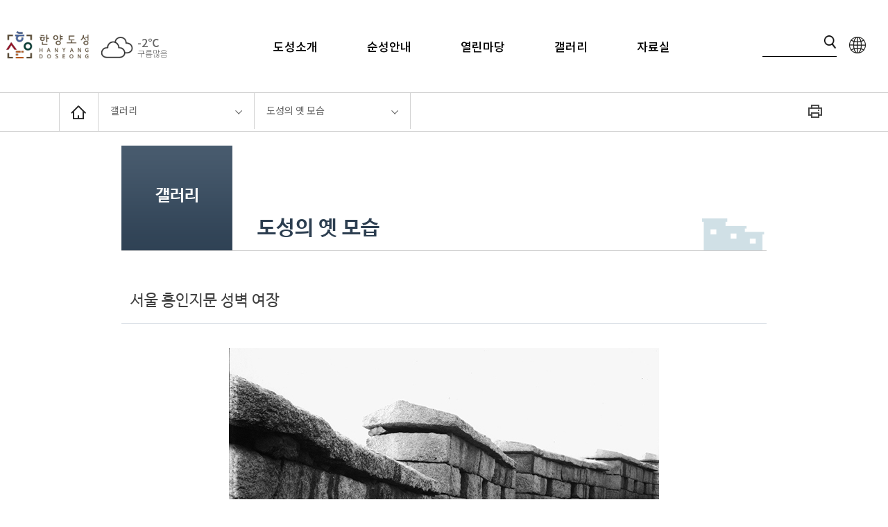

--- FILE ---
content_type: text/html;charset=UTF-8
request_url: https://seoulcitywall.seoul.go.kr/board/B0005.do?act=read&bpoId=161&bcaId=0&pageIndex=1
body_size: 19899
content:



















<!DOCTYPE html>
<html lang="ko">
<head>
	<meta charset="utf-8" />
	<title>서울 흥인지문 성벽 여장 &gt; 도성의 옛 모습 &gt; 갤러리 : 서울 한양도성</title>
	<meta property="og:title" content="서울 한양도성" />
	<meta property="og:site_name" content="서울 한양도성" />
	<meta property="og:type" content="WEBSITE" />
	<meta property="og:url" content="http://seoulcitywall.seoul.go.kr" />
	<meta property="og:image" content="images/common/seoul.png" />
	<meta property="og:description" content="서울 한양도성 웹사이트입니다." />
	<meta http-equiv="X-UA-Compatible" content="IE=edge" />
	<meta name="viewport" content="width=device-width, initial-scale=1, maximum-scale=2, minimum-scale=1, user-scalable=yes" />
	<link rel="shortcut icon" type="image/x-icon" href="images/common/seoul.ico" />
	<link rel="apple-touch-icon-precomposed" href="images/common/seoul.png" />
	
	<link rel="stylesheet" href="/resources/global/css/bootstrap.min.css">
	<link rel="stylesheet" href="https://maxcdn.bootstrapcdn.com/bootstrap/3.3.2/css/bootstrap-theme.min.css">
	<link rel="stylesheet" href="/resources/themes/base/css/old/style2.css" />
	<link rel="stylesheet" href="/resources/themes/base/css/old/sub.css">
	
	<link rel="stylesheet" href="/resources/modules/board/css/module.css" />
	
	

	
	<script type="text/javascript" src="/resources/themes/base/js/jquery-1.11.3.min.js"></script>
	<script src="/resources/themes/base/js/jquery-ui-1.11.4.js"></script>
	<script src="/resources/themes/base/js/old/default.js"></script>
	<script src="https://maxcdn.bootstrapcdn.com/bootstrap/3.3.2/js/bootstrap.min.js"></script>
	<script src="/resources/themes/base/js/old/jquery.easing.1.3.js"></script>
	<script src="/resources/themes/base/js/old/jquery.bxslider.js"></script>
	<script src="/resources/themes/base/js/old/jquery.fitvids.js"></script>
	<script src="/resources/themes/base/js/old/parallax.min.js"></script>
	<script src="/resources/themes/base/js/old/script.js"></script>
	<script src="/resources/themes/base/js/picturefill.min.js"></script>
	<script src="/resources/themes/base/js/common.js"></script>
	<script src="/resources/themes/base/js/imagepanner.js"></script>
	<script type="text/javascript">
		jQuery(function($){
			var tab = $('.tab_list');
			tab.removeClass('js_off');
			tab.css('height', tab.find('>ul>li>ul:visible').height()+40);
			function onSelectTab(event){ //20130103 이벤트 추가
				event.preventDefault(); //20130103 이벤트 추가
				var t = $(this);
				var myClass = t.parent('li').attr('class');
				t.parents('.tab_list:first').attr('class', 'tab_list '+myClass);
				tab.css('height', t.next('ul').height()+40);
			}
			tab.find('>ul>li>a').click(onSelectTab).focus(onSelectTab);
		});

		$(document).ready(function(){
			// 메뉴단 클릭시 제목 색상
			$(".500 a").css("color", "#ff9b00");
			$(".503 a").css("color", "#ff9b00");

			$('.nav-tabs a').click(function(e) {
				e.preventDefault()
				$(this).tab('show')
			});

			$('#board_select').on('change', function(e) {
				$('.nav-tabs a').eq($(this).val()).tab('show');
			});
		});

	</script>
	
	<script src="/resources/modules/board/js/module.js"></script>
	
	
	<script src="/resources/global/js/app.js"></script>
	<script type="text/javascript">
		app.init({
			contextPath: '',
			csrfName: 'CSRFToken',
			csrfValue: '2bf33a59-f1d7-4671-ba52-c4aafad90f0c'
		});
	</script>
	<script type="text/javascript" src="//www.seoul.go.kr/seoulgnb/gnb.js"></script>
	<script src="//weblog.eseoul.go.kr/wlo/js/install.js"></script>
	<script type="text/javascript" >
		// 통계
		(function(i,s,o,g,r,a,m){i['GoogleAnalyticsObject']=r;i[r]=i[r]||function(){
			(i[r].q=i[r].q||[]).push(arguments)},i[r].l=1*new Date();a=s.createElement(o),
				m=s.getElementsByTagName(o)[0];a.async=1;a.src=g;m.parentNode.insertBefore(a,m)
		})(window,document,'script','//www.google-analytics.com/analytics.js','ga');

		ga('create', 'UA-49095453-1', 'seoul.go.kr');
		ga('send', 'pageview');

	</script>

</head>

<body>
<div class="skipNav">
	<p><a href="#contents">본문 바로가기</a></p>
</div>
<div id="wrap">
	<div id="seoul-common-gnb"></div>
	<header class="header">
		




<div class="headerWrap">
	<h1 class="logo">
		<a href="/index.do">
			<picture>
				<source media="(max-width: 1200px)" srcset="/ko/images/common/logo_mobile.png" />
				<img src="/ko/images/common/logo.png" alt="서울 한양도성 HANYANGDOSEONG THE SEOUL CITY WALL">
			</picture>
		</a>
	</h1>
	<div class="mainWeather">
		<!--<h2 class="comment">기상특보</h2>-->
		
			


    
    <a href="https://www.weather.go.kr" target="_blank" title="새창">
        <img src="/resources/themes/base/images/main/weathericon_07.png" alt="구름많음">
        <span class="tem">-2℃ <i>구름많음</i></span>
        <!-- 60:127 : WeatherResDTO.DetailResponse(date=2026-01-18, time=2100, nx=60, ny=127, pop=20, pty=0, pcp=, reh=70, sno=적설없음, sky=3, tmp=-2, tmn=null, tmx=null, uuu=-0.6, vvv=0.6, wav=-999, vec=131, wsd=0.9, infoCd=07, infoCn=구름많음) -->
    </a>

		
	</div>
	<p class="btnMoGnb"><button type="button">전체메뉴 보기</button></p>
	<nav class="gnb">
		<div class="moTnb">
			<ul>
				<li><a href="/ko">한국어</a></li>
				<li><a href="/en">ENGLISH</a></li>
				<li><a href="/jp" lang="ja">日本語</a></li>
				<li><a href="/ch" lang="zh">中文</a></li>
			</ul>
		</div>
		<div class="gnbTit">
			<h2>전체메뉴</h2>
			<p class="moGnbClose"><button type="button">메뉴접기</button></p>
		</div>
		


<ul class="gnbList">
	
		<li >
			<a href="/content/8.do" ><span>도성소개</span></a>
			
				<div class="gnb_cont">
				    <ul>
				    	
				        	<li >
				        		<a href="/content/8.do" >도성의 역사</a>
													        		
				        	</li>
				        
				        	<li >
				        		<a href="/content/9.do" >도성의 유산가치</a>
													        		
				        	</li>
				        
				        	<li >
				        		<a href="/content/11.do" >성곽마을 이야기</a>
													        		
				        	</li>
				        
				        	<li >
				        		<a href="/content/109.do" >혜화동 전시안내센터</a>
													        		
				        	</li>
				        
				        	<li >
				        		<a href="/content/129.do" >한양도성 유적전시관</a>
													        		
				        	</li>
				        
				        	<li >
				        		<a href="/unesco/castle.do" >유네스코 성곽유산</a>
													        		
				        	</li>
				        
					</ul>
				</div>
			
		</li>
	
		<li >
			<a href="/wallcourse.do" ><span>순성안내</span></a>
			
				<div class="gnb_cont">
				    <ul>
				    	
				        	<li >
				        		<a href="/wallcourse.do" >전체구간</a>
													        		
				        	</li>
				        
				        	<li >
				        		<a href="/wallcourse/1.do" >백악구간</a>
													        		
				        	</li>
				        
				        	<li >
				        		<a href="/wallcourse/2.do" >낙산구간</a>
													        		
				        	</li>
				        
				        	<li >
				        		<a href="/wallcourse/4.do" >남산(목멱산)구간</a>
													        		
				        	</li>
				        
				        	<li >
				        		<a href="/wallcourse/6.do" >인왕구간</a>
													        		
				        	</li>
				        
				        	<li >
				        		<a href="/content/21.do" >순성시 유의사항</a>
													        		
				        	</li>
				        
					</ul>
				</div>
			
		</li>
	
		<li >
			<a href="/board/B0001.do" ><span>열린마당</span></a>
			
				<div class="gnb_cont">
				    <ul>
				    	
				        	<li >
				        		<a href="/board/B0001.do" >새소식</a>
													        		
				        	</li>
				        
				        	<li >
				        		<a href="/board/B0017.do" >행사안내</a>
													        		
				        	</li>
				        
				        	<li >
				        		<a href="/content/131.do" >해설 프로그램</a>
													        		
				        	</li>
				        
				        	<li >
				        		<a href="/content/132.do" >완주인증서</a>
													        		
				        	</li>
				        
				        	<li >
				        		<a href="https://eungdapso.seoul.go.kr/" target="_blank">시민소리함</a>
													        		
				        	</li>
				        
					</ul>
				</div>
			
		</li>
	
		<li class="active">
			<a href="/board/B0005.do" ><span>갤러리</span></a>
			
				<div class="gnb_cont">
				    <ul>
				    	
				        	<li class="active">
				        		<a href="/board/B0005.do" >도성의 옛 모습</a>
													        		
				        	</li>
				        
				        	<li >
				        		<a href="/board/B0008.do" >도성의 현재 모습</a>
													        		
				        	</li>
				        
				        	<li >
				        		<a href="/board/B0018.do" >행사사진</a>
													        		
				        	</li>
				        
				        	<li >
				        		<a href="/board/B0002.do" >성곽지킴이</a>
													        		
				        	</li>
				        
					</ul>
				</div>
			
		</li>
	
		<li >
			<a href="/wallcourse/guide/BOOK.do" ><span>자료실</span></a>
			
				<div class="gnb_cont">
				    <ul>
				    	
				        	<li >
				        		<a href="/wallcourse/guide/BOOK.do" >가이드 북</a>
													        		
				        	</li>
				        
				        	<li >
				        		<a href="/board/B0006.do" >학술자료</a>
													        		
				        	</li>
				        
				        	<li >
				        		<a href="/board/B0007.do" >홍보자료</a>
													        		
				        	</li>
				        
					</ul>
				</div>
			
		</li>
	
</ul>
	</nav>
	<div class="headerItem">

		<div class="searchBox">
			<form action="/wsearch/search.do" method="post" onsubmit="return totalSearch(this);">
				<input type="text" name="keyword" value="" title="검색어">
				<input type="image" class="btnSearch" src="/resources/themes/base/images/common/btn_search.png" alt="검색" />
			</form>
		</div>

		<div class="language lkList">
			<p><button type="button">language</button></p>
			<div>
				<ul>
					<li><a href="/ko">한국어</a></li>
					<li><a href="/en">ENGLISH</a></li>
					<li><a href="/jp" lang="ja">日本語</a></li>
					<li><a href="/ch" lang="zh">中文</a></li>
				</ul>
			</div>
		</div>
		<div class="btnSiteMap"><a href="#">사이트맵</a></div>
	</div>
	<p class="moSearch"><a href="/wsearch/search.do">통합검색</a></p>
</div>
<script type="text/javascript">
	function totalSearch(f) {
		var keyword = f.keyword.value;
		if (!keyword) {
			alert('검색어를 입력해 주세요.');
			f.keyword.focus();
			return false;
		}
		
		return true;
	}

</script>
<div class="navBg"></div>

	</header>
	





    <div class="siteLocation">
        <div class="locationWrap">
            <div class="location">
                <p class="home"><a href="/index.do"><img src="/resources/themes/base/images/sub/icon_home.png" alt="home" /></a></p>
                <ul>
                	
                    <li class="lkList locDepth1">
                        <p class="tit"><button type="button" title="축소됨"><span>갤러리</span></button></p>
                        <div id="locDepth1">
                            <ul>
                            
                                <li ><a href="/content/8.do"  >도성소개</a>
                            
                                <li ><a href="/wallcourse.do"  >순성안내</a>
                            
                                <li ><a href="/board/B0001.do"  >열린마당</a>
                            
                                <li class="active"><a href="/board/B0005.do" class="active" >갤러리</a>
                            
                                <li ><a href="/wallcourse/guide/BOOK.do"  >자료실</a>
                            
                                <li ><a href=""  >이용안내</a>
                            
                            </ul>
                        </div>
                    </li>
                    
                    <li class="lkList locDepth2">
                        <p class="tit"><button type="button" title="축소됨"><span>도성의 옛 모습</span></button></p>
                        <div id="locDepth2">
                            <ul>
                            
                                <li class="active"><a href="/board/B0005.do" class="active" >도성의 옛 모습</a>
                            
                                <li ><a href="/board/B0008.do"  >도성의 현재 모습</a>
                            
                                <li ><a href="/board/B0018.do"  >행사사진</a>
                            
                                <li ><a href="/board/B0002.do"  >성곽지킴이</a>
                            
                            </ul>
                        </div>
                    </li>
                    
                </ul>
            </div>
            <ul class="locFunc">
            	<!-- 
                <li class="lkList share">
                    <p><button type="button">공유</button></p>
                    <div class="shareList">
                        <ul>
                            <li><a href="javascript:;" target="_blank"><img src="/resources/themes/base/images/sub/icon_blog.png" alt="블로그"></a></li>
                            <li><a href="javascript:;" target="_blank"><img src="/resources/themes/base/images/sub/icon_facebook.png" alt="페이스북"></a></li>
                            <li><a href="javascript:;" target="_blank"><img src="/resources/themes/base/images/sub/icon_instagram.png" alt="인스타그램"></a></li>
                            <li><a href="javascript:;" target="_blank"><img src="/resources/themes/base/images/sub/icon_kakao.png" alt="카카오"></a></li>
                        </ul>
                    </div>
                </li>
                 -->
                <li class="print"><button type="button" onclick="window.print();">화면인쇄</button></li>
            </ul>
        </div>
    </div>
	<div id="container">
		<div id="contents" class="container sub_container">

			<div class="pagetit_wrap type_s">
				<div class="page_tit">
					<h2>
							<span class="copy_2">
								




갤러리							
								<span class="divi">|</span>
							</span>
					</h2>
				</div>
				<div class="sub_tit sub_s2">
					<img src="/resources/themes/base/images/common/bg_sub_s2.gif" alt="" class="sub_top">
					<h3>
				            <span class="copy_5">
								




도성의 옛 모습				            
				            </span>
					</h3>
				</div>
			</div>

			






			








<div class="boardStyle">
	<div class="viewTit">
		<h4>
			
			서울 흥인지문 성벽 여장
		</h4>
		
	</div>
	<div class="viewContent">
		<div class="txt">
			
				
					<div class="images"><img src="/image.do?file=/board_old/BBS_201402180401187910.jpg" alt="" /></div>
				
			
			국립중앙박물관 소장
		</div>
	</div>
	<div class="boardBtn">
		


<p><a href="?bcaId=0&amp;pageIndex=1" class="boardBtn_list">목록</a></p>


	</div>
</div>

		</div>
	</div>
	<footer class="footer">
		




<div class="ftWrap">
    <div class="ftSite">
        <ul class="sponSite">
            <li><a href="https://120dasan.or.kr" target="_blank" title="새창"><img src="/resources/themes/base/images/common/logo_dasan120.png" alt="120 다산콜센터" /></a></li>
            <li><a href="http://business.facebook.com/culture.seoul.go.kr/" target="_blank" title="새창">
					<img src="/resources/themes/base/images/common/facebook_thumb.jpg" style="max-height:2.625em;" alt="서울시 문화본부" />
					<img src="/resources/themes/base/images/common/logo_facebook.png" alt="facebook" />
				</a></li>
        </ul>
        <div class="siteGo lkList">
            <p><button type="button" title="축소됨"><span>관련사이트 바로가기</span></button></p>
            <div>
                


<ul>
	
		<li>
			<a href="https://museum.seoul.go.kr/" target="_blank" title="새창">서울역사박물관</a>
		</li>
	
		<li>
			<a href="https://www.khs.go.kr/" target="_blank" title="새창">국가유산청</a>
		</li>
	
		<li>
			<a href="https://www.mcst.go.kr/kor/main.jsp" target="_blank" title="새창">문화체육관광부</a>
		</li>
	
		<li>
			<a href="https://www.kh.or.kr/" target="_blank" title="새창">국가유산진흥원</a>
		</li>
	
		<li>
			<a href="https://gil.seoul.go.kr/walk/index.jsp" target="_blank" title="새창">서울둘레길</a>
		</li>
	
		<li>
			<a href="https://parks.seoul.go.kr/template/sub/namsan.do" target="_blank" title="새창">남산공원</a>
		</li>
	
		<li>
			<a href="https://www.jongno.go.kr/" target="_blank" title="새창">종로구청</a>
		</li>
	
		<li>
			<a href="https://www.sb.go.kr/" target="_blank" title="새창">성북구청</a>
		</li>
	
		<li>
			<a href="https://www.yongsan.go.kr/" target="_blank" title="새창">용산구청</a>
		</li>
	
		<li>
			<a href="https://www.sdm.go.kr/" target="_blank" title="새창">서대문구청</a>
		</li>
	
		<li>
			<a href="https://www.junggu.seoul.kr/" target="_blank" title="새창">중구청</a>
		</li>
	
		<li>
			<a href="https://www.unesco.org/" target="_blank" title="새창"> 유네스코</a>
		</li>
	
		<li>
			<a href="https://www.unesco.or.kr/" target="_blank" title="새창">유네스코한국위원회</a>
		</li>
	
		<li>
			<a href="https://www.icomos-korea.or.kr/" target="_blank" title="새창">국제기념물유적협의회한국위원회</a>
		</li>
	
</ul>
            </div>
        </div>
    </div>
    <div class="ftInfo">
        <p class="ftLogo"><img src="/ko/images/common/logo.png" alt="서울 한양도성 HANYANGDOSEONG THE SEOUL CITY WALL"></p>
        <div class="addr">
			<div class="number"><span>한양도성 안내:02-779-9870~1(월요일 휴무)</span><span>누리집 운영:02-2133-2656</span>
				<a href="/content/140.do"><strong>개인정보처리방침</strong></a>
			</div>
            <address>
                <p><span>서울특별시청 문화본부 문화유산활용과</span><span>서울시 중구 세종대로 124  프레스센터 4층</span></p>
            </address>
            <p class="copyright">Copyright © 2018. Seoul Metropolitan Governmentall rights reserved.</p>
        </div>
		<p class="logoWa"><a href="https://www.wa.or.kr/board/list.asp?search=total&SearchString=%C7%D1%BE%E7%B5%B5%BC%BA&BoardID=0006" target="_blank" title="새창"><img src="/resources/themes/base/images/common/img_wa.png" alt="과학기술정보통신부 WA WEB 접근성 한국웹접근성인증평가원 2024.01.03~2025.01.02"></a></p>
    </div>
</div>

	</footer>
	<div class="overlayBg"></div>
</div>
<script type="text/javascript">
	//진입지점 교통편 탭처리
	jQuery(function($){
		var tab = $('.tab_list');
		tab.removeClass('js_off');
		tab.css('height', tab.find('>ul>li>ul:visible').height()+40);
		function onSelectTab(event){ //20130103 이벤트 추가
			event.preventDefault(); //20130103 이벤트 추가
			var t = $(this);
			var myClass = t.parent('li').attr('class');
			t.parents('.tab_list:first').attr('class', 'tab_list '+myClass);
			tab.css('height', t.next('ul').height()+40);
		}
		tab.find('>ul>li>a').click(onSelectTab).focus(onSelectTab);
	});
</script>
<script type="text/javascript">
	window.onload = function() {
		Yjs.Gnb.init('G158', 'seoul-common-gnb');
	};
</script>
</body>
</html>



--- FILE ---
content_type: text/css
request_url: https://seoulcitywall.seoul.go.kr/resources/themes/base/css/old/style2.css
body_size: 18843
content:
@import url(jquery.bxslider.css);
@import url(common2.css);
@import url(https://fonts.googleapis.com/earlyaccess/notosanskr.css);

/*img {width:100%}*/
/* common */
.clearfix:after {content:"";display:block;clear:both;}
.max-wrap {max-width:1020px;margin:0 auto}
.sub_max-wrap {max-width:960px}
.center {margin:0 auto}
.block {display:block}
.none {display:none}

.mleft5 {margin-left:5px}
.mright10 {margin-right:10px}
.mright20 {margin-right:20px}
.mtop5 {margin-top:5px}
.mtop20 {margin-top:20px}
.mtop30 {margin-top:30px}
.mtop50 {margin-top:50px}

.ptop2 {padding-top:2px}
.ptop3 {padding-top:3px}
.ptop5 {padding-top:5px}

.f_yellow {color:#fff200!important}

.u_line {width:50px;height:0;margin-top:5px}
.u_line_45 {width:45px;margin-top:25px}
.u_line_w {border-bottom:1px solid #fff}
.u_line_y {border-bottom:1px solid #fff200}
.u_line_r {border-bottom:1px solid #e5000c}

.list_bg {background-color:#fbfbfb}

.label-normal {display: inline-block;background:transparent;color:#333;border:1px solid #333;font-weight:300}
.label-lg {font-size:14px;padding:10px 20px}
/*.opacity {width:100%;height:100%;background:url(../images/common/opacity40.png) repeat}*/
.opacity {width:100%;height:100%;}

.divi {padding:0 10px}

/* 순성구간안내 */
.area-info {margin-top:20px;padding:80px 0;}
.area-info .area-map img {display:block;width:90%; margin:0 auto}
.area-info .content {margin-top:50px}
.area-info ul.area {margin-top:30px}
.area-info ul.area {margin-top:30px}
.area-info ul.area li {font-size:14px;margin-top:10px}
.area-info ul.area li span {letter-spacing:0px}
.area-info ul.area li img {margin-left:20px;margin-right:10px;vertical-align:middle;padding-bottom:2px}
.area-info ul.area li a {display:inline-block;width:178px;height:43px;font-size:16px;font-weight:600;text-align:center;line-height:43px;border:1px solid #fff;-webkit-border-radius:4px;-moz-border-radius:4px;-o-border-radius:4px;border-radius:4px}
.area-info ul.area li a.baegak {color:#34485e;border-color:#34485e}
.area-info ul.area li a.naksan {color:#2a80ba;border-color:#2a80ba}
.area-info ul.area li a.heungin {color:#27ae60;border-color:#27ae60}
.area-info ul.area li a.namsan {color:#c1392c;border-color:#c1392c}
.area-info ul.area li a.sunglye {color:#f39c12;border-color:#f39c12}
.area-info ul.area li a.inwang {color:#7f8c8d;border-color:#7f8c8d}

.map_list {position:absolute; right:0; bottom:0;}

/* 프로그램 */
.program .container > a > div {float:left;margin-top:50px}
.program .container > a {display:block}
.program .s-left {padding:0 50px 0 0}
.program .s-right {padding:0 0 0 50px}
.program .col-xs-2 img {width:100%}
/*.program .col-xs-10 {padding:0 20px}*/

/* 매거진 */
.zine {margin-top:80px;padding:80px 0;}
.zine img.zine_img {width:200px;height:300px;border:1px solid #ddd;margin:0 auto}
.zine h3 small {color:#999;font-size:18px;letter-spacing:0}
.zine .label {margin-top:25px;padding:.5em .7em;font-size:12px!important;font-weight:600;color:#666;border-color:#999}
.zine table.table {margin-top:25px;border:none}
.zine table.table th {font-size:16px;font-weight:600;padding:15px 5px 15px 0;border:none}
.zine table.table td {font-size:16px;border:none;padding:5px 5px;}
.zine .floatright a {display: block;width:25px;height:25px;margin-top:5px}

/* 가이드 아이콘*/
.guide {margin-top:40px}
.guide .container > div {margin-top:20px;}
.guide .container > div a img {}

/* 게시판 미리보기 */
.board {margin-top:40px;margin-bottom:10px}
.board .nav li a {font-size:16px;font-weight:500}
.board .nav h2 {padding-top:10px;padding-left:10px;font-size:24px!important;}
.board .nav select {width:50%;height:40px;font-size:16px}
.board table.table {margin-top:30px;border:none}
.board table.table td {font-size:14px;border:none}
.board table.table td.tar {min-width:95px;padding-left:5px;padding-right:5px}


/* 푸터  */

p.address {margin-top:20px;line-height:19px;font-size:12px;color:#949494;letter-spacing:-0.5px!important }
.footer select {margin-top:40px;width: 170px; height:30px}
.footer input {margin-top:40px;}

/*위로가기 버튼*/
#gotop {position:fixed;right:30px;bottom:30px;display: none;cursor:pointer;}

 /*  반응형 미디어쿼리  //////////////////////////////////////*/
 
@media screen and (max-width:1200px){
   .zine h3 small {font-size:16px}
 }

 @media screen and (max-width:991px){
 .navbar {margin-bottom:25px}
 a.navbar-brand {padding-right:35px}
 .main_visual ul.main_slide {height:450px}
 .main_title {padding-top:100px}
 .main_title .btn_2 {bottom:230px}
 .main_visual ul.main_slide {height:470px}
 .main-video img.vod_top {top:-50px}
 .main-video .bx-wrapper .bx-prev {left:-50px}
 .main-video .bx-wrapper .bx-next {right:-50px}
 .program .s-left {padding:0 15px}
 .program .s-right {padding:0 15px}
 .program .col-xs-2 img {width:80%}
 .zine img.zine_img {margin-bottom:50px}
 .zine table.table th {padding:8px 5px 8px 0}
 .zine table.table td {padding:8px 5px}
 .guide .container > div a img {width:95%;}
 .footer-2 .ft_sns {margin-top:0}
 .footer-2 .ft_sns img {margin-top:3px}
 .footer-2 select {margin-top:0}
 p.address {margin-top:15px}
 }
 
 
 @media screen and (max-width:820px){
   a.navbar-brand img {margin-top:0px;vertical-align:middle}
   a.navbar-brand {padding-right:20px}
   li.dropdown a {font-size:17px}
   .main-video .bx-wrapper .bx-prev {left:10px;background:url(../images/common/prev_w.png) no-repeat}
   .main-video .bx-wrapper .bx-next {right:10px;background:url(../images/common/next_w.png) no-repeat}
 }


 @media screen and (max-width:767px){
   #myNavbar {margin-top:20px;border-top:1px solid #00577d}
   #main h1 {font-size:32px!important}
   #main h2 {font-size:24px!important}
   
   .main_title {padding-top:70px}
   .main_title .btn_2 {bottom:200px}
   .main_visual ul.main_slide {height:390px}
   .main-video {margin-top:0}
   
   li.dropdown a {font-size:16px}
   
   nav.navbar {margin:20px 0}
   .top-head {display: none;}
   .search_m.top-head {padding-top:10px}
   .search_m form , .lang_sel select {display:block}
   .navbar-nav .open .dropdown-menu .dropdown-header,
   .navbar-nav .open .dropdown-menu>li>a {padding:7px 15px 7px 40px}
   a.navbar-brand {position:absolute;left:50%;top:0;margin-left:-57px;width:105px;text-align: center;padding:0} /* 180918 웹접근성 보완 */
   a.navbar-brand img {margin-top:-4px}
   a.seoul {display:block;float:left;margin:15px}
   a.seoul img {width:33px}
   
   .area-info .area-map img {width:75%}
   .area-info , .zine , .organ {margin-top:10px;padding:30px 0 0 0;}
   .area-info {margin-top:10px;margin-bottom:20px;}
   .nav>li>a {padding:10px 15px}
   .main-video img.vod_top {display: none}
   ul.area-1 {display:none}
   ul.area-2 {display:block}
   
   .area-info ul.area-2 li img {margin-left:0px;margin-right:5px;}
   .program .container > a > div {margin-top:15px}
   .zine table , .zine img.block {display:none}
   
   .guide {margin-top:0}
   .guide .container > div a img {width:75%}
   .board .tab-content table td.tar {display:none}
   .footer-1 {display: none}
   .footer {margin-top:0px;padding:30px 0}
   .footer-2 {display: block;margin-top:30px}
   .footer-2 .sns {float:right}
   .footer-2 .addr a {float:left}
   .footer-2 .address {float:right}
   .footer-2 .addr img {width:115%;margin-left:20px;margin-top:50px}

 }

 @media screen and (max-width:600px){
 #main h1 {font-size:28px!important}
 #main h2 {font-size:22px!important}
 #main h4 , #main h3 {font-size:20px!important}
 .vod-con {padding:0}
 .area-info .content {margin-top:30px}
 .area-info .area-map img {width:100%}
 .program .col-xs-2 img {width:120%}
 .program .col-xs-10 .floatright img {margin-top:-1px}
 #main .board .nav h2 {font-size:24px!important;}
 .zine {margin-top:20px;padding:30px 0 10px;}
 .zine h3 small {font-size:13px}
 
 
 .guide {margin-top:0}
 .guide .container > div a img {width:85%;}

 .board {margin-top:30px}
 .board .nav-1 {display: none}
 .board .nav-2 {display: block}

 .footer-2 .sns {float:left;width:100%}
 .footer-2 .addr a {float:left}
 .footer-2 .address {float:left;margin-left:10px}
 .footer-2 .addr img {width:100%;margin-top:10px;margin-left:0px;margin-right:10px}

 }

 @media screen and (max-width:479px){
   .top-head form a {font-size:12px;padding:0 2px}
   .main_visual ul.main_slide {height:250px}
   .program .col-xs-2 img {width:110%}
   .program .col-xs-10 .floatright img {margin-top:0px}
   /*.program .col-xs-10 .floatright img {margin-top:-6px}*/
   .zine img.zine_img {width:270px}
   .zine h3 small {display:block;line-height:19px}
   .guide .container > div a img {width:100%;}
   .footer-2 .address {margin-left:0}
 }

 @media screen and (max-width:430px){
   #main h1 {font-size:26px!important}
   #main h2 {font-size:18px!important}
   #main h4 , #main h3 {font-size:16px!important}

   .main_title .btn {bottom:80px;margin-left:-90px;width:180px;height:40px;font-size:16px}
   .main_title .btn_2 {bottom:200px}
   .program .col-xs-2 img {width:150%}
   .program .col-xs-10 .floatright img {margin-top:-2px}
   #main .board .nav h2 {font-size:24px!important;}
   
   
   .footer .rel_site.rgt {float:left!important;margin-top:15px}
   .footer select {width:120px}
 }

@media screen and (max-width:370px){
  .footer select {width:70%;margin-top:10px}
}

 @media screen and (max-width:350px){
   .program .col-xs-2 img {width:170%}
   /* .footer select {width:100%;margin-top:10px} */
 }


 @media screen and (min-width:768px){
   #main h1 {font-size:40px;}
   #main h2 {font-size:28px;}
   #main h4 , #main h3 {font-size:20px;}
   .area-info .area-map img {width:65%}
   .area-info .content {margin-top:50px}
   .main-video {margin-top:10px}
   .area-info , .zine , .organ {margin-top:20px;padding:30px 0;}
   .area-info {margin-top:10px}
   .program .container > a > div {margin-top:30px}
   .zine {padding-bottom:30px}
   /* .zine table {margin-bottom:0} */
   .guide {margin-top:0}
   .nav>li>a {padding:10px 15px}
 }


 @media screen and (min-width:992px){
   .container {width:880px}
   #main h1 {font-size:48px;}
   #main h2 {font-size:30px;}
   #main h4 , #main h3 {font-size:24px;}
   .nav>li>a {padding:10px 25px 20px}
 }


 @media screen and (min-width:1200px){
   /*.nav>li>a {padding:10px 30px}*/
   .container {width:1020px;}
   .sub_container {width:960px}
   .area-info .area-map img {width:95%}
   .area-info .content {margin-top:0px}
   .main-video {margin-top:10px}
   .area-info ,.zine , .organ {margin-top:40px;padding:50px 0 10px;}
   .area-info {margin-top:5px}
   .program .container > a > div {margin-top:60px}
 }


 /*/////////// 서브페이지 /////////////////////////////////*/

.page_tit .divi {display: none}

.guide_menu .item {float: left; width: 90px; height: 30px; line-height: 30px; text-align: center; border-top: 1px solid #ccc; border-bottom: 0px solid #ccc; border-right: 1px solid #ccc;}
.guide_menu .item.first {float: left; border: 1px solid #ccc; line-height: 30px; text-align: center;}
.guide_menu .item a,
.guide_menu .item span {width: 90px; height: 30px; display: block;line-height:30px}
.guide_menu .item a.on,
.guide_menu .item span { background-color: #34495e; color: white; }
.guide_menu .item a:HOVER { background-color: #34495e; color: white; }

.public_info .nav select {width:165px;height:35px;font-size:14px}

/*//////// 서브 반응형 미디어쿼리  //////////*/

@media screen and (max-width:1200px){
  .srch_bx input {width:205px;}
}

 @media screen and (max-width:991px){
   .map_area {height:520px}
   .level ul li {padding-right:75px}
   .preparation ul.ready li.copy_6 , .preparation ul.ready li.copy_8 {padding-bottom:40px}

   .srch_bx .sel , .srch_bx .inp {width:100%;margin-top:10px;float:left}

   #grid-content .box {height:350px}
   #grid-content .box .img img {max-height:260px}
   #grid-content.old_gal .box {height:315px}
   #grid-content.old_gal .box .img img {max-height:225px}

   .gally .srch_bx {margin-top:0px}
   .bg_gally .srch_bx {margin-top:0px}
   
   .newsgroup_list li .img img {display:block;margin:0 auto 20px}
   .newsgroup_list .col-md-8 {padding-right:0;padding-left:0}
 }

@media screen and (max-width:991px){

   .public_info .nav-1 li a {padding:6.5px 15px}
   .ccl ul li.ccl_con_last ul li p {padding-top:8px}
   .story100 .img {float:none;margin:15px auto 30px;text-align: center}
   .story100 .img img {width:100%}

   .sitemap ul.ect {padding:0}

   .ds_cnt .nav-1 {display: none}
   .ds_cnt .nav-2 {display: block}
   .ds_cnt .nav-2 select {width:50%;height:30px}
   .ds_cnt > .img {margin-bottom:30px}
   .characteristic {padding-bottom:20px}

 }
 
 @media screen and (max-width:768px){
   #contents {padding:0 20px 0px 20px;}
   .type_p .page_tit span.divi {color:#d35400}

   .page_tit .copy_2 {position:absolute;left:12px;bottom:11px;padding-right:0;/* display:inline-block; */font-size:24px;font-weight:400;letter-spacing:-1px;color:#2980B8;} /* 제목 중앙 정렬_180524 */
   .type_g2 .page_tit .copy_2 {color:#8e44ad}
   .type_p .page_tit .copy_2 {color:#d35400}
   .type_na .page_tit .copy_2 {color:#16a085}
   .type_ref .page_tit .copy_2 {color:#95a5a6}
   .type_ref .page_tit span.divi {color:#95a5a6}
   .type_g2 .page_tit span.divi {color:#8e44ad}

   .sub_tit {margin:0px;}
   .sub_tit .copy_5 {font-size:24px;padding-top:22px}
   .type_s {background:none}
   .type_p {background:none}
   .type_na {background:none}
   
   .type_ref {background:none}
   .type_g2 {background:none}
   .type_sitemap {background:none}
   
   .type_b {background:none}
   .type_n {background:none}
   .type_h {background:none}
   .type_m {background:none}
   .type_u {background:none}
   .type_i {background:none}
   
   
   
   .map_area {height:450px}
   .map_info_tap {margin-top:20px;padding:0 50px}
   .map_info_tap dl {padding:0 35px}
   .map_info_tap dl dt .tit {font-size:24px;line-height: 24px}
   .level {display: none}
   .explain_txt ul li .txt {margin-top:5px}
   .guide_map_area {height:320px}
   .guide .txt_1{margin-top:15px}
   .main_point ul li p.desc {margin-top:10px}
   .vicinage {padding:0;margin-bottom:0;border-bottom:0;}
   .vicinage li:nth-child(2) {margin:0}
   .vicinage dl {margin-top:20px}
   .vicinage .btn_view {position:static;float:right;margin-right: 15px;margin-top:15px}
   .vicinage .btn_view a {width:120px;height:35px;font-size:14px;line-height:37px;}
   
   .public_info .nav-1 {display: none}
   .public_info .nav-2 {display: block}

   .pgr_list li .img img {width:50%;display:block;margin:10px auto 20px}
   .pgr_list .btn_view {margin-top:15px}
   .pgr_list .btn_view a {width:120px;height:35px;font-size:14px;line-height:37px;}
   
   .bbs_view table td.third > div {padding:0;border-bottom:1px solid #e3e3e3}
   .bbs_view table td.third > div.last {border-bottom:none}
   .bbs_write table td {padding-left:0;}

   .bbs table .nr , .bbs table .aut, .bbs table .dat, .bbs table .clk {display: none}
   .bbs table .tit {width:100%}

   #grid-content .box {height:500px}
   #grid-content .box .img img {max-height:410px}
   #grid-content.old_gal .box {height:465px}
   #grid-content.old_gal .box .img img {max-height:375px}

   .bbs_write .file .td_2 a.file_na {float:left;padding:7px 10px 3px 0;}
   .bbs_write .file .btn_type03 {float:left;margin:2px 0 7px;padding:6px 25px;}
   .bbs_write .file .btn_type03_1 {margin:5px 5px 5px 0}
   .bbs_write table tbody .file_i {margin-top:2px}

   .cb_wrt {margin:30px 0 0 0px;}

   .comment ul {margin:0;}

   .f_type1 .q a {font-size:20px}

   .ds_cnt .crt .line img {width:45%}
   .ds_cnt .nav-2 select {width:100%;height:30px}
   
   .tab_type1_1 ul li {width:115px;}
   
   .map_area .map_tip {display:none} /* 20170104  추가 */
 }

 @media screen and (max-width:600px){
   .guide_menu {width:100%;}
   .guide_menu .item {width:50%;height:45px;}
   .guide_menu .item a {width:100%;height:45px;line-height:45px;font-size:15px}
   .sub_tit .sub_top {display: none;}
   
   
   .guide_list select{margin-bottom:10px}
   .guide_map_area {height:263px}
   .level_gallery {display:none}
   .level_gallery_slider {display:block}
   
   #grid-content .box {height:450px}
   #grid-content .box .img img {max-height:360px}
   #grid-content.old_gal .box {height:415px}
   #grid-content.old_gal .box .img img {max-height:325px}

   .ds_cnt img.img_2 {width:50%;}
   
   .tab_type1_1 ul li {width:90px;}

 }

 @media screen and (max-width:479px){
  #contents {padding:0px 15px 0px 15px;}
  .guide_map_area {height:230px}
  .map_area {height:380px}
  .map_info_tap {padding:0 10px}
  .map_info_tap dl {padding:0 15px}
  .map_info_tap dl dt .tit {font-size:18px;line-height: 18px}
  
  .pagetit_wrap {margin-bottom:25px}

  .box_gray {padding:15px 20px;border-width:3px}

  .pgr {padding-top:5px}
  .pgr .tab_list ul {border:0;font-size:12px}
  .pgr .tab_list li {width:24.5%;margin:0;border-right:1px solid #fff}
  .pgr .tab_list li a { border:1px solid #e67e22;background:#e67e22;font-size:12px;letter-spacing:-1.7px}
  .tab_list.m1 .m1 a {border:1px solid #e67e22;background:#fff;color:#e67e22}

  .pgr_list {margin-top:15px}
  .pgr_list li .img img {width:70%;}
  .pgr_list li dl {padding:0 5px}
  .pgr_list li dl dd {font-size:13px;line-height:16px}
  
  .preparation ul.ready li {padding-left:120px}

  .paginate a.m_no {display:none}

  #grid-content .box {height:350px}
  #grid-content .box .img img {max-height:260px}
  #grid-content.old_gal .box {height:315px}
  #grid-content.old_gal .box .img img {max-height:225px}

  .ds_cnt img.img_2, .ds_cnt img.img_3 {width:100%;}
  .ds_cnt .img {margin-bottom:30px}
  .ds_cnt dl.copy_ds {padding-bottom:20px}
  .ds_cnt .f_type1 .a {margin-bottom:20px}

  .bbs_view table .th {padding-left:0}
  .bbs_write , .bbs_view {margin-bottom:0px}
  
  .ccl ul li.ccl_con ul li img {width:80%;padding-right:0}

  .f_type1 .q a {font-size:18px}

  .sitemap dl {margin-bottom:25px}
  .col-xxs-12 {width:100%}

  .ds_cnt .crt .line img {width:60%}

  .cnt_2 {font-size:11px;margin-top:10px}

  .tab_type1_1 ul li {width:60px;font-size:11px}
 }

 @media screen and (max-width:430px){
   .page_tit {width:110px}
   .type_p .page_tit , .type_na .page_tit {width:120px}
   .type_ref .page_tit {width:95px}
   .page_tit .copy_2 {font-size:20px}
   .sub_tit .copy_5 {font-size:20px;padding-top:28px}
 }
 
 @media screen and (max-width:400px){
   .preparation ul.ready li {padding:100px 0 24px 20px}
   .srch_bx input {width:150px;}

   #grid-wrapper .modal .item .floatleft img {width:100px}
   #grid-wrapper .modal .item .floatright img {width:95px}
   
   .ccl ul li.ccl_con ul li img {width:70%;padding-right:0}
 }
 
 @media screen and (max-width:350px){
   .map_info_tap {padding:0}
 }


 @media screen and (min-width:768px){
   .container.sub_container {width:700px}
 }


 @media screen and (min-width:992px){
   .container.sub_container {width:880px}

 }


 @media screen and (min-width:1200px){
   .container.sub_container {width:960px}

 }


--- FILE ---
content_type: text/css
request_url: https://seoulcitywall.seoul.go.kr/resources/themes/base/css/old/sub.css
body_size: 23655
content:
@charset "utf-8";

@import url(../common.css);

.header *,
.footer *,
.siteLocation * { font-family: 'Noto Sans KR','맑은 고딕','Malgun Gothic','돋움','dotum','sans-serif'; }
.header,
.footer,
.siteLocation { font-size:1rem; }
.header h1,
.header h2,
.header p,
.header input,
.header button,
.footer h1,
.footer h2,
.footer p,
.footer input,
.footer button,
.siteLocation h2,
.siteLocation h3,
.siteLocation p,
.siteLocation input,
.siteLocation button { font-size:1em; }
.header h1,
.header h2,
.header h3,
.header input, 
.header select,
.header ul,
.header li,
.header p,
.header span,
.header div,
.header a,
.header button,
.footer h1,
.footer h2,
.footer h3,
.footer input, 
.footer select,
.footer ul,
.footer li,
.footer p,
.footer span,
.footer div,
.footer a,
.footer button,
.siteLocation h2,
.siteLocation h3,
.siteLocation input,
.siteLocation select
.siteLocation ul,
.siteLocation li,
.siteLocation p,
.siteLocation span,
.siteLocation div,
.siteLocation a,
.siteLocation button { letter-spacing:0; font-weight:inherit; }
.header img,
.footer img { max-width:100%; }
.header .headerWrap .logo { float:none; padding:0; }
.gnb { float:none; width:auto; padding:0; }
@media all and (max-width:1200px) {
    .gnb { width:100%; }
}

#container { border-top:none; }
#contents { border-left:none; border-right:none; }

/*location*/
.siteLocation { border-top:1px solid #d3d3d3;border-bottom:1px solid #d3d3d3;background-color:#fff; }
.siteLocation .locationWrap { max-width:1110px;margin:0 auto; }
.siteLocation .locationWrap:after { content:'';clear:both;display:block; }
.siteLocation .locationWrap .location { float:left;font-size:0; }
.siteLocation .location .home { display:inline-block;border-left:1px solid #d3d3d3;border-right:1px solid #d3d3d3;vertical-align:top;font-size:16px; }
.siteLocation .location .home a { display:block;width:3.438em;height:3.438em;padding-top:1.125em;text-align:center;-webkit-box-sizing:border-box;-moz-box-sizing:border-box;box-sizing:border-box; }
.siteLocation .location>ul { display:inline-block;vertical-align:top; }
.siteLocation .location>ul>li { display:inline-block;position:relative;min-width:16em;border-right:1px solid #d3d3d3;color:#383838;vertical-align:top;font-size:0.938rem; }
.siteLocation .location li .tit button { overflow:hidden;display:block;width:100%; height:3.667em; padding:0 1.2em; border:none; background:#fff; white-space:nowrap;text-overflow:ellipsis;text-align:left;line-height:3.667em; }
.siteLocation .location li .tit button span { overflow:hidden; display:block; position:relative; height:100%; padding-right:20px; white-space:nowrap; text-overflow:ellipsis; line-height:3.667em; }
.siteLocation .location li .tit button span:after { content:'';position:absolute;top:1.533em;right:0.133em;width:0.533em;height:0.533em;border-top: 1px solid #636363;border-right: 1px solid #636363;-webkit-transform: rotate(135deg);-moz-transform: rotate(135deg);-ms-transform: rotate(135deg);-o-transform: rotate(135deg);transform: rotate(135deg);transition:0.3s; }
.siteLocation .location li.active .tit span:after { -webkit-transform:rotate(-45deg);-moz-transform: rotate(-45deg);-ms-transform:rotate(-45deg); -o-transform:rotate(-45deg);transform:rotate(-45deg); }
.siteLocation .location li div { display:none;position:absolute;left:0;width:100%;background:#fff;border:1px solid #cecece;box-sizing:border-box;z-index:1; }
.siteLocation .location li div ul li { border-top:1px solid #cecece; }
.siteLocation .location li div ul li:first-child { border-top:none; }
.siteLocation .location li div ul li a { overflow:hidden;display:block;padding:0.667em 1.2em;color:#000;line-height:2em;box-sizing:border-box;  }
.siteLocation .location li div ul li a:hover,
.siteLocation .location li div ul li a:focus { font-weight:bold;text-decoration:underline; }
.siteLocation .locFunc { float:right;font-size:0; }
.siteLocation .locFunc>li { display:inline-block; position:relative; vertical-align:top; font-size:1rem; }
.siteLocation .locFunc .share p button { overflow:hidden; display:block; width:40px; height:3.438em; border:none; background:url(../../images/sub/icon_share.png) no-repeat 50% 50%; text-indent:-999px; }
.siteLocation .locFunc .shareList { display:none; position:absolute; bottom:-46px; right:0; z-index:2; padding-top:10px; }
.siteLocation .locFunc .shareList ul { position:relative; width:185px; padding:11px 20px; border:1px solid #999; background-color:#fff; text-align:center; box-shadow: 0px 0px 5px 0px rgba(0,0,0,0.18); box-sizing:border-box; }
.siteLocation .locFunc .shareList ul:before { content:''; position:absolute; top:-9px; right:10px; width:11px; height:9px; background:url(../../images/sub/bg_share.png) no-repeat 50% 50%;  }
.siteLocation .locFunc .shareList ul:after { content:''; clear:both; display:block; }
.siteLocation .locFunc .shareList ul li { float:left; margin:0 3px; vertical-align:top; }
.siteLocation .locFunc .shareList ul li a { display:block; }
.siteLocation .locFunc .print { display:inline-block;vertical-align:top; }
.siteLocation .locFunc .print>button { overflow:hidden; display:block; width:40px; height:3.438em; border:none; background:url(../../images/sub/icon_print.png) no-repeat 50% 50%; text-indent:-999px; }
@media all and (max-width:1200px) {
    .siteLocation { border:none; }
    .siteLocation .locationWrap { max-width:none; }
    .siteLocation .location .home,
    .siteLocation .location>ul>li.locDepth1,
    .siteLocation .locFunc { display:none; }
    .siteLocation .locationWrap .location { float:none; }
    .siteLocation .location>ul { display:block; }
    .siteLocation .location>ul>li { display:block; min-width:auto; border-right:none; border-bottom:1px solid #cecece; }
    .siteLocation .location li .tit button { display:block; width:100%; padding:0 1.214em; background:#00577d;  color:#fff; text-align:left; font-size:1.273rem; }
    .siteLocation .location li .tit button span { color:#fff; }
    .siteLocation .location li .tit button span:after { border-top-color:#fff; border-right-color:#fff; }
    .siteLocation .location li div { position:static; top:auto; left:auto; border:none; font-size:1rem; }
	.siteLocation .location li div ul li a { font-size:1.091em; }
}

/* 행사ㆍ체험>완주인증서, 스탬프투어 */
.stampTour img { max-width:100%; }
.stampTour .badgeList { display:flex; flex-wrap:wrap; justify-content:space-between; margin-top:2em; text-align:center; }
.stampTour .badgeList li { width:19.1%; }
.stampTour .badgeList li .img { border:1px solid #dcdcdc; box-sizing:border-box; }
.stampTour .badgeList li .txt { margin-top:1em; }
.stampTour .badgeBox { position:relative; margin-top:2em; }
.stampTour .badgeBox .badgeImg { position:absolute; top:0; right:0; border:1px solid #dcdcdc; text-align:center; }
.stampTour .badgeBox .badgeImg p { padding:0.857em 0.714em; border-top:1px solid #dcdcdc; background:#f7f7f7; color:#2850b5; }
@media screen and (max-width: 640px) {
	.stampTour .badgeList { margin-top:1em; } 
	.stampTour .badgeList li .txt { font-size:0.857em; }
	.stampTour .badgeBox .badgeImg { position:static; margin-bottom:2em; }
	
}

/* 열린마당 > 완주인증서, 스탬프투어 */
.pageTab { display:flex; margin-bottom:2.375em; font-size:1rem; }
.pageTab > ul { flex-grow:1; display:flex; position: relative; border-radius:2em; background: #f1f1f1; }
.pageTab > ul li { flex-grow:1; max-width:50%; }
.pageTab > ul li a { display:flex; justify-content:center; align-items:center; height:3.8889em; border-radius:2rem; text-align: center; color: #666; font-weight: 700; font-size: 1.125em; }
.pageTab > ul li.active a { background: #00577d; color: #fff; }
.pageTab .btnStampLang { flex-shrink:0; display:flex; justify-content:center; align-items:center; height:3.8889em; margin-left:1em; padding:0 1.2em; border-radius:1rem; background: #00577d; color: #fff; font-weight: 700; font-size: 1.125em; }
.btnStamp span { display: block; padding-right:1.875em; background:url(../../images/sub/arrow_link.png) no-repeat right 0 top 50%; background-size:1.25em auto; font-size: 1rem; }
.formTableWrap { margin-bottom:max(6.25rem, 10%); font-size: 1rem; }
.formTableWrap .guideTxt { margin-top:0.5em; margin-bottom:0.5em; font-weight:700; font-size:0.937rem; }
.formTableWrap .guideTxt.red { color:#e4284c; }
.formTableWrap .guideTxt.blue { color:#3d37ac; }
.formTableWrap .formTit { margin-top:2.625rem; margin-bottom:0.625rem; color: #333; font-weight: 700; font-size:1.5rem; }
.formTableWrap div.formTit { display:flex; align-items:baseline; margin-top: 2.625rem; }
.formTableWrap div.formTit .formTit { margin-top: 0; margin-bottom: 0; margin-right: 0.625rem; }
.formTableWrap div.formTit .guideTxt { margin: 0; }
.formTableWrap .formTxt { margin-top:0.625em; margin-bottom: 0.875em; color: #212121; text-align: center; font-weight: 700; font-size: 1rem; }
.formTableWrap .formTable { width: 100%; table-layout:fixed; margin-top:0.75rem; margin-bottom: 2em; }
.formTableWrap .formTable caption { margin:0; padding:0; border:0; }
.formTableWrap .formTable th,
.formTableWrap .formTable td { border: 1px solid #dcdcdc; color: #4f4f4f; vertical-align: middle; letter-spacing: -0.03em; font-size:0.937rem; }
.formTableWrap .formTable th { width: 10.667em; padding:0.75rem 0.5rem 0.75rem; background: #fafafa; text-align: center; }
.formTableWrap .formTable td { padding:0 1.375rem; }
.formTableWrap .formTable.tdCenter td { padding:1em; text-align: center; }
.formTableWrap .formTable input::placeholder {color:#666;}
.formTableWrap .formTable input::-webkit-input-placeholder {color:#666;}
.formTableWrap .formTable input:-ms-input-placeholder {color:#666; }
.formTableWrap .formTable input:focus + label { outline:2px dashed #0C82E9; }
.formTableWrap .formTable th label { margin-bottom: 0; }
.formTableWrap .formTable .txt { width:calc(100% + 2.75rem); height:3.6em; margin-left: -1.375rem; border: none; line-height:3.375rem; text-indent:1.375rem; font-size:0.937rem; }
.formTableWrap .formTable .txt:placeholder-shown { background: #eeecff; }
.formTableWrap .formTable select { height:3.6em; padding-right: 2.375rem; border: none; background-image:url(../../images/sub/arrow_select.png); background-repeat: no-repeat; background-position:right 1.5rem top 50%; background-size:1rem auto; text-indent:0.8125rem; }
.formTableWrap .formTable select:invalid { background-color: #eeecff !important; }
.formTableWrap .formTable .selectGroup { display:flex; width:calc(100% + 2.75rem); margin-left: -1.375rem; }
.formTableWrap .formTable .selectGroup select { width:50%; border-radius:0; }
.formTableWrap .formTable .selectGroup select + select { border-left:1px solid #dcdcdc; }
.formTableWrap .formTable #ctcpAddr { border-top: 1px solid #dcdcdc; }
.formTableWrap .formTable .radio { display: inline-block; -webkit-appearance: none; -moz-appearance: none;appearance: none; width: 1.125rem; height: 1.125rem; background-image:url(../../images/sub/bg_radio.png); background-repeat: no-repeat; background-position: 50% 50%; background-size:contain; cursor:pointer; }
.formTableWrap .formTable .radioList { display:flex; flex-wrap:wrap; margin:0.625em 0; }
.formTableWrap .formTable .radioList.block { display: block; margin:0.875em 0; }
.formTableWrap .formTable .radioList.block li { margin-top: 0.625rem; margin-bottom: 0.625rem; }
.formTableWrap .formTable .radioList li { position: relative; margin-top:0.25em; margin-bottom:0.25em; margin-right: 2.5em; }
.formTableWrap .formTable .radioList li:last-child { margin-right: 0; }
.formTableWrap .formTable .radioList li input { overflow: hidden; position: absolute; top: 0; left: -9999px; width: 1px; height: 1px; margin-top: -1px; clip:rect(0,0,0,0); }
.formTableWrap .formTable .radioList li label { display: block; margin-bottom: 0; padding-left:1.625rem; background-repeat: no-repeat; background-position:0 0.125rem; background-image:url(../../images/sub/bg_radio.png); background-size: 1.125rem auto; font-weight:400; cursor:pointer; }
.formTableWrap .formTable .radio:checked,
.formTableWrap .formTable .radioList li input:checked + label { background-image: url(../../images/sub/bg_radio_on.png); font-weight: 700; }
.formTableWrap .formTable .checkList { display:flex; margin-bottom: 1.333em; }
.formTableWrap .formTable .checkList li { position: relative; margin-top: 2px; margin-bottom: 2px; margin-right:3.25em; }
.formTableWrap .formTable .checkList li:last-child { margin-right: 0; }
.formTableWrap .formTable .checkList input { overflow: hidden; position: absolute; top: 0; left: -9999px; width: 1px; height: 1px; margin-top: -1px; clip:rect(0,0,0,0); }
.formTableWrap .formTable .checkList label { min-height:1.5rem; padding-left:2.125em; background-repeat: no-repeat; background-position:0 0; background-image:url(../../images/sub/bg_checkbox.png); background-size:1.437rem auto; font-weight:400; font-size: 1rem; cursor:pointer; }
.formTableWrap .formTable .checkList input:checked + label { background-image: url(../../images/sub/bg_checkbox_on.png); font-weight: 700; }
.formTableWrap .formTable .item .file { position: relative; width: 100%; min-height:8.667em; border: 1px solid #dcdcdc; box-sizing:border-box; }
.formTableWrap .formTable .item .file input[type="file"] { overflow: hidden; position: absolute; top: 0; left: -9999px; width: 1px; height: 1px; margin-top: -1px; clip:rect(0,0,0,0); }
.formTableWrap .formTable .item .file label, 
.formTableWrap .formTable .item .file .preview { width: 100%; height: 100%; }
.formTableWrap .formTable .item .file label { display:flex; justify-content:center; align-items:center; margin: 0; padding-top:3.75rem; background:#f6f6f6 url(../../images/sub/icon_file_add.png) no-repeat 50% 36%; color: #666; background-size:3.334em auto; box-sizing:border-box; }
.formTableWrap .formTable .item .file.active label { z-index: -1; }
.formTableWrap .formTable .item .file .preview { display: none; position: absolute; top: 0; left: 0; background-color: #fff; }
.formTableWrap .formTable .item .file.active .preview { display: block; }
.formTableWrap .formTable .item .file .preview img { object-fit:contain; object-position:center center; display: block;  width: 100%; height: 100%; }
.formTableWrap .formTable .item .file .preview button { overflow: hidden; display: block; position: absolute; top:-0.625rem; right:-0.625rem; width:2.5rem; height:2.5rem; border-radius:50%; border: none; background:url(../../images/sub/icon_file_remove.png) no-repeat 50% 50% / contain; text-indent:-999px; }
.formTableWrap .formTable .item .spot { margin-top:0.666em; text-align: center; line-height: 1.2; font-weight: 700; font-size:0.937rem; }
.formTableWrap .formBtn { display:flex; justify-content:center; margin:2.5rem auto; text-align: center; }
.formTableWrap .formBtn a,
.formTableWrap .formBtn button { display: inline-block; width:16.375em; margin:0 3px; padding-top:1.125rem; padding-bottom: 1rem; line-height: 1.2; font-size:1.062rem; }
.formTableWrap .formBtn .type1 { border: none; background: #00577d; color: #fff; }
.formTableWrap .formBtn .type2 { border:1px solid #00577d; color: #4f4f4f; font-weight: 700; }
.formTableWrap .photoArea .pointTxt { padding:0.75rem; color: #fff; font-weight: 700; font-size: 1.125rem; }
.formTableWrap .photoArea .pointTxt + .pointTxt { padding-top: 0; }
.formTableWrap .photoArea .pointTxt span { display: block; position: relative; padding-left: 0.875rem; font-weight: 400; font-size:0.9375rem; }
.formTableWrap .photoArea .pointTxt span::before { content:''; position: absolute; top:0.5rem; left:0.25rem; width:4px; height:4px; border-radius:50%; background:#fff; }
.formTableWrap .photoArea .formTable td { padding:0; }
.formTableWrap .photoArea .uploadItem { display:flex; }
.formTableWrap .photoArea .uploadItem .imgArea { display:flex; justify-content:center; align-items:center; width: 50%; padding:0.875em; border-right: 1px solid #dcdcdc; }
.formTableWrap .photoArea .uploadItem .item { display:flex; width: 50%; padding:0.875em; }
.formTableWrap .formTable .photoArea .formTable { margin-bottom:0.75rem; }
.formTableWrap .formTable .photoArea .formTable thead th { width: 50%; }
.formTableWrap .privacy { display:flex; flex-direction:column; align-items: center; padding:0.75rem 0; }
.formTableWrap .privacy .guideTxt { text-align: center; }
.formTableWrap .privacy .checkList { margin:0.75rem 0 0.625rem; }

/* 신청 조회 */
.formTableWrap .formTable .fileGroup { display:flex; flex-wrap:wrap; margin-top: 1em; margin-bottom: 1em; }
.formTableWrap .formTable .fileGroup .item { width:23%; margin:0 1%; box-sizing:border-box; }
/* 로딩창 */
#applyDialog[open] { display: block; position:fixed; top: 0; left: 0; width: 100%; height: 100%; background:rgba(0,0,0,0.6); text-align: center; }
#applyDialog { display: none; max-width:none; max-height:none; margin: 0 auto; padding: 0; border: none; font-size: 1rem; }
#applyDialog .dialogWrap { display: inline-block; position: absolute; top: 50%; left: 50%; transform:translate(-50%, -50%); padding:54px 2em 2em; background: #fff; }
#applyDialog h3 { margin-top:40px; color: #006fd2; font-weight:700; font-size:1.5em; }
#applyDialog p { margin-top:4px; font-size: 1.125em; }
#applyDialog .loader { display: inline-block; font-size: 10px; width: 1em; height: 1em; border-radius: 50%; position: relative; text-indent: -9999em; animation: mulShdSpin 1.1s infinite ease; transform: translateZ(0); }
@keyframes mulShdSpin {
  0%,
  100% {
    box-shadow: 0em -2.6em 0em 0em #ffffff, 1.8em -1.8em 0 0em rgba(0, 111, 210, 0.2), 2.5em 0em 0 0em rgba(0, 111, 210, 0.2), 1.75em 1.75em 0 0em rgba(0, 111, 210, 0.2), 0em 2.5em 0 0em rgba(0, 111, 210, 0.2), -1.8em 1.8em 0 0em rgba(0, 111, 210, 0.2), -2.6em 0em 0 0em rgba(0, 111, 210, 0.5), -1.8em -1.8em 0 0em rgba(0, 111, 210, 0.7);
  }
  12.5% {
    box-shadow: 0em -2.6em 0em 0em rgba(0, 111, 210, 0.7), 1.8em -1.8em 0 0em #ffffff, 2.5em 0em 0 0em rgba(0, 111, 210, 0.2), 1.75em 1.75em 0 0em rgba(0, 111, 210, 0.2), 0em 2.5em 0 0em rgba(0, 111, 210, 0.2), -1.8em 1.8em 0 0em rgba(0, 111, 210, 0.2), -2.6em 0em 0 0em rgba(0, 111, 210, 0.2), -1.8em -1.8em 0 0em rgba(0, 111, 210, 0.5);
  }
  25% {
    box-shadow: 0em -2.6em 0em 0em rgba(0, 111, 210, 0.5), 1.8em -1.8em 0 0em rgba(0, 111, 210, 0.7), 2.5em 0em 0 0em #ffffff, 1.75em 1.75em 0 0em rgba(0, 111, 210, 0.2), 0em 2.5em 0 0em rgba(0, 111, 210, 0.2), -1.8em 1.8em 0 0em rgba(0, 111, 210, 0.2), -2.6em 0em 0 0em rgba(0, 111, 210, 0.2), -1.8em -1.8em 0 0em rgba(0, 111, 210, 0.2);
  }
  37.5% {
    box-shadow: 0em -2.6em 0em 0em rgba(0, 111, 210, 0.2), 1.8em -1.8em 0 0em rgba(0, 111, 210, 0.5), 2.5em 0em 0 0em rgba(0, 111, 210, 0.7), 1.75em 1.75em 0 0em #ffffff, 0em 2.5em 0 0em rgba(0, 111, 210, 0.2), -1.8em 1.8em 0 0em rgba(0, 111, 210, 0.2), -2.6em 0em 0 0em rgba(0, 111, 210, 0.2), -1.8em -1.8em 0 0em rgba(0, 111, 210, 0.2);
  }
  50% {
    box-shadow: 0em -2.6em 0em 0em rgba(0, 111, 210, 0.2), 1.8em -1.8em 0 0em rgba(0, 111, 210, 0.2), 2.5em 0em 0 0em rgba(0, 111, 210, 0.5), 1.75em 1.75em 0 0em rgba(0, 111, 210, 0.7), 0em 2.5em 0 0em #ffffff, -1.8em 1.8em 0 0em rgba(0, 111, 210, 0.2), -2.6em 0em 0 0em rgba(0, 111, 210, 0.2), -1.8em -1.8em 0 0em rgba(0, 111, 210, 0.2);
  }
  62.5% {
    box-shadow: 0em -2.6em 0em 0em rgba(0, 111, 210, 0.2), 1.8em -1.8em 0 0em rgba(0, 111, 210, 0.2), 2.5em 0em 0 0em rgba(0, 111, 210, 0.2), 1.75em 1.75em 0 0em rgba(0, 111, 210, 0.5), 0em 2.5em 0 0em rgba(0, 111, 210, 0.7), -1.8em 1.8em 0 0em #ffffff, -2.6em 0em 0 0em rgba(0, 111, 210, 0.2), -1.8em -1.8em 0 0em rgba(0, 111, 210, 0.2);
  }
  75% {
    box-shadow: 0em -2.6em 0em 0em rgba(0, 111, 210, 0.2), 1.8em -1.8em 0 0em rgba(0, 111, 210, 0.2), 2.5em 0em 0 0em rgba(0, 111, 210, 0.2), 1.75em 1.75em 0 0em rgba(0, 111, 210, 0.2), 0em 2.5em 0 0em rgba(0, 111, 210, 0.5), -1.8em 1.8em 0 0em rgba(0, 111, 210, 0.7), -2.6em 0em 0 0em #ffffff, -1.8em -1.8em 0 0em rgba(0, 111, 210, 0.2);
  }
  87.5% {
    box-shadow: 0em -2.6em 0em 0em rgba(0, 111, 210, 0.2), 1.8em -1.8em 0 0em rgba(0, 111, 210, 0.2), 2.5em 0em 0 0em rgba(0, 111, 210, 0.2), 1.75em 1.75em 0 0em rgba(0, 111, 210, 0.2), 0em 2.5em 0 0em rgba(0, 111, 210, 0.2), -1.8em 1.8em 0 0em rgba(0, 111, 210, 0.5), -2.6em 0em 0 0em rgba(0, 111, 210, 0.7), -1.8em -1.8em 0 0em #ffffff;
  }
}

@media screen and (max-width: 1024px) {
	.formTableWrap .photoArea .formTable thead th { width: 50%; }
	.formTableWrap .formTable .item .file { height:6em; }
	.formTableWrap .formTable .item .file label { background-size:2.5em; }
}
@media screen and (max-width: 767px) {
	.btnStamp span { font-size:1.182rem; }
	.formTableWrap .formTable th,
	.formTableWrap .formTable td,
	.formTableWrap .formTable .txt,
	.formTableWrap .formTable .guideTxt,
	.formTableWrap .formTable .formTxt,
	.formTableWrap .formTable .fileGroup .spot { font-size: 1em; }
	.formTableWrap .formTable th { width:7.273em; }
	.formTableWrap .formTable .selectGroup { display: block; width: 100%; margin-left: 0; }
	.formTableWrap .formTable td:has(.selectGroup) { padding:0 ; }
	.formTableWrap .formTable .selectGroup select { width:100%; border-right: none; }
	.formTableWrap .formTable .selectGroup select + select { border-top:1px solid #dcdcdc; border-left: none; }
	.formTableWrap .formTable .checkList li { margin-right: 1em; }
	.formTableWrap .formTable .checkList label i { display: none; }
	.formTableWrap .formTable .fileGroup .item { width:98%; margin-top: 1.5em; }
	.formTableWrap .formTable .fileGroup .item:nth-child(1) { margin-top: 0; }
	.formTableWrap .formBtn a,
	.formTableWrap .formBtn button { max-width:48%; margin:0 1%; }
	#applyDialog .dialogWrap { min-width:280px; }
}

/* tableStyle */
.privacyWrap { margin-bottom:10%; font-size: 1rem; }
.tableStyle { table-layout:fixed; width:100%; margin-top:1em; margin-bottom:1.375em; font-size: 1rem; }
.viewCaption caption { width:auto; height:auto; margin:.25em 0; text-indent:0; text-align:left; }
.tableStyle tr { border: none; }
.tableStyle th,
.tableStyle td { padding:.75em 1.25em; border: 1px solid #d3d5d7; vertical-align:middle; font-weight:500; }
.tableStyle.tdCenter td { text-align: center; }
.tableStyle th,
.tableStyle .th { background:#fafafa; }
.tableStyle thead th { border-bottom: none; text-align:center; }

/* 개인정보처리방침 */
.privacyWrap h3 { text-align: center; font-weight: 700; font-size: 1.25em; }
.privacyWrap h4 { display:flex; align-items:center; margin:2.1112em 0 1em; font-weight: 700; font-size:1.125em; }
.privacyWrap h4 img { display: inline-block; max-height:1.5556em; margin-left:4px; }
.privacyWrap p,
.privacyWrap ol,
.privacyWrap ul,
.privacyWrap dl  { margin:0.625em 0; font-size: 1em; }
.privacyWrap ol ul,
.privacyWrap ol ol,
.privacyWrap ul ol,
.privacyWrap ul ul { margin-top:0.375em; }
.privacyWrap li { margin-bottom:0.375em; }
.privacyWrap li li { margin-bottom:2px; }
.privacyWrap ul>li { position:relative; padding-left:0.875em; }
.privacyWrap ul>li::before { content:''; position:absolute; top:0.5em; left:0.25em; width:3px; height:3px; border-radius:50%; background:#000; }
.privacyWrap ul>li>ul>li { padding-left: 1em; }
.privacyWrap ul>li>ul>li::before { content:'-'; top:0; left: 0; width:auto; height:auto; border-radius:0; background:none; }
.privacyWrap ol { counter-reset:section; }
.privacyWrap ol>li { position:relative; padding-left:1.8em; }
.privacyWrap ol>li::before { counter-increment:section; content:counter(section)"."; position:absolute; top:0; left:0; min-width:1.500em; text-align:right; }
.privacyWrap .point { position: relative; padding-left: 1.125em; }
.privacyWrap .point::before { content:'※'; position: absolute; top: 0; left: 0; }
.privacyWrap a { color: #337ab7; text-decoration:underline; }


--- FILE ---
content_type: text/css
request_url: https://seoulcitywall.seoul.go.kr/resources/modules/board/css/module.css
body_size: 126344
content:
@charset "utf-8";

.comment{position:absolute; left:-10000px; width:1px; height:1px; overflow:hidden;}
/* clearfix */
.clearfix:after {
	content:".";	/* the period is placed on the page as the last thing before the div closes */
	display:block;	/* inline elements don't respond to the clear property */
	height:0;		/* ensure the period is not visible */
	clear:both;		/* make the container clear the period */
	visibility:hidden;	/* further ensures the period is not visible */
}
.clearfix {display: inline-block;}   /* a fix for IE Mac */
/* next a fix for the dreaded Guillotine bug in IE6 */
/* Hides from IE-mac \*/
* html .clearfix {height: 1%;}
.clearfix {display: block;}
/* End hide from IE-mac */
/* end of "no-extra-markup" clearing method */

/* board Txt */
.topTxt { padding:17px 0 22px 0; /*border-top:3px solid #434040;*/ border-bottom:1px solid #dedbdb; text-align:center; line-height:1.4; font-size:14px; font-weight:300; } /*수정*/
.topTxt p { width:556px; margin:0 auto; }
.topTxt p span { display:inline-block; }
.topTxt ul { overflow:hidden; padding:0 10px; } /*수정*/
.topTxt ul li:first-child { float:left; width:70%; text-align:left; } /*수정*/
.topTxt ul li.topTxt_img { float:right; } /*수정*/

/*.boardStyle { border-top:1px solid #dedbdb; } /*수정*/

/* board Btn */
.boardBtn { margin-bottom:28px; text-align:right; font-size:0; }
.boardBtn p { display:inline-block; font-size:15px;}
.boardBtn p a { display:inline-block; margin-top:15px;margin-left:3px; padding:12px 15px 12px 40px; background:url(../img/bg_boardBtn.jpg) no-repeat; border:1px solid #cfcfcf; border-radius:3px; color:#050505; }
.boardBtn .boardBtn_modify { background-position:13px 0px; }
.boardBtn .boardBtn_manage { background-position:13px 0px; } /*수정 1023 */
.boardBtn .boardBtn_reply { background-position:13px 0px; } /*수정 1023 */
.boardBtn .boardBtn_write { background-position:13px -42px; }
.boardBtn .boardBtn_cancel { background-position:13px -84px; }
.boardBtn .boardBtn_delete { background-position:13px -126px; }
.boardBtn .boardBtn_list { background-position:13px -168px; }

/* *board List* */
.boardInfo { margin:24px 0 10px 0; padding:0 13px 0 19px; }
.infoCount { float:left; margin-top:15px; font-size:14px; font-weight:300; color:#494949; }

.countTotal { font-weight:400; color:#cf0000; }
.countToday { font-weight:400; color:#0041c9; }

.boardSelect { float:right; height:43px; line-height:41px; font-size:14px; color:#555453; }
.boardSelect li { float:left; }
.boardSelect li.Select { width:114px; margin-left:8px; }
.boardSelect li.Select select { width:100%; height:43px; padding:0 10px 0 10px; border:1px solid #cfcfcf; font-size:14px; box-sizing:border-box; }
.boardSelect .customSelect { width:100%; height:43px; padding:0 11px 0 16px; background-color:#fff; border:1px solid #cfcfcf; font-size:14px; color:#555453; box-sizing:border-box; }
.boardSelect li.boardSearchText {overflow:hidden; width:233px; height:100%; margin-left:8px; border:1px solid #cfcfcf; box-sizing:border-box; }
.boardSearchText input.text { width:180px; height:100%; border:0; text-indent:18px; vertical-align:top; }
#wrap .boardSearchText input.btn,
.boardSelect .boardSearchText input.btn { width:43px; height:100%; background:url(../img/btn_boardSearch.jpg) center no-repeat; border:none; vertical-align:top; text-indent:-9999px; }

.boardStyle .topInfo { overflow:hidden; padding:10px 3%; border-top:1px solid #7f7f7f; font-size:15px; } /* 추가190919 */
.boardStyle .topInfo i { float:left; margin-right:5px; font-style:normal; } /* 추가190919 */
.boardStyle .topInfo span { overflow:hidden; display:block; } /* 추가190919 */
/* 게시판 하단 문구 191025 */
.botInfo { padding:15px 10px; border-top:1px solid #dedbdb; border-bottom:1px solid #dedbdb; font-weight:300; line-height:1.4; }
.botInfo .txt01 { padding-left:20px; background:url(../images/content/icon_txt05.jpg) 3px 10px no-repeat; font-size:15px; }
.botInfo .txt01 > span { display:block; }
.botInfo .txt01 em { font-weight:400; }
.botInfo .txt02 { overflow:hidden;; font-size:15px; }
.botInfo .txt01 + .txt02 { margin-top:10px; }
.botInfo .txt02 i { float:left; margin-right:5px; font-style:normal; }
.botInfo .txt02 span { overflow:hidden; display:block; }
@media screen and (max-width:960px) {
.botInfo .txt01 > span { display:inline; }
}
/* //게시판 하단 문구 191025 */

.boardStyle .boardList { clear:both; width:100%; margin-bottom:23px; table-layout:fixed; font-size:14px; font-weight:300; text-align:center; }

.boardList thead { border-top:1px solid #7f7f7f; border-bottom:1px solid #dedbdb; }
.boardList thead th { font-weight:300; }
.boardList .check { width:5%; } /* 추가0406 */
.boardList .area { width:10%; } /* 추가0406 */
.boardList .num { width:8%; }
.boardList .subject { width:52%; }
.boardList .writer { width:12%; }
.boardList .date { width:14%; }
.boardList .hits { width:8%; }
.boardList .file { width:6%; }
/* 장례식장안내 - 빈소현황 */ /* 추가0412 */
.boardList .goin { width:15%; }
.boardList .sangju { width:15%; }
.boardList .binso { width:10%; }
.boardList .phone { width:18%; }

.boardList tbody tr { border-bottom:1px solid #dedbdb; }

.boardStyle .boardList th, .boardStyle .boardList td { padding:14px 10px; }
.boardStyle .boardList td.subject { text-align:left; white-space:nowrap; overflow:hidden; text-overflow:ellipsis; }
.boardStyle .boardList td.subject a img{ vertical-align:middle; }
.boardStyle .boardList td.writer { white-space:nowrap; overflow:hidden; text-overflow:ellipsis; } /* 추가0411 */
.boardStyle .boardList td.area { white-space:nowrap; overflow:hidden; text-overflow:ellipsis; } /* 추가0411 */
.boardStyle .boardList th{text-align:center !important;}
.boardList td.check input { margin-top:-3px; } /* 수정 1023 */
.boardList td.num span { display:block; }
.boardList td.num .iconNotice img { vertical-align:middle; }
.boardList td.subject .iconNew img { margin:-2px 0 0 3px; vertical-align:middle; }
.boardList td.subject .isecret img { margin:-2px 0 0 3px; vertical-align:middle; } /* 추가0411 */
.boardList td.subject .ireply img { margin:-2px 5px 0 0; vertical-align:middle; } /* 추가0411 */
.boardList td.file span { display:block; }
.boardList td.file span img { vertical-align:middle; }

.write_table tbody {border-top:1px solid #dde2e8;}
/* board no data */
.no_data { width:100%; margin-bottom:23px; padding:20px 0 50px 0; border-bottom:1px solid #dedbdb; text-align:center; color: #050505; }
.gall_list .no_data { border-top:1px solid #dedbdb; padding:50px 0;} /* 추가0411 */

/* board Page */
.boardPage { text-align:center; margin-bottom:30px; }
.boardPage ul { display:inline-block; border:1px solid #cfcfcf; font-size:0; line-height:1; } /* 수정 0222 */
.boardPage ul li { display:inline-block; border-left:1px solid #cfcfcf; font-size:13px;  }
.boardPage ul li:first-child { border-left:none; }
.boardPage ul li a { color:#6f6f70; }
.boardPage ul li strong { background:#545454 url(../images/board/pages_underline.jpg) center 26px no-repeat; color:#ddd; }
.boardPage ul li a,
.boardPage ul li strong { display:block; min-width:36px; height:36px; line-height:36px; font-weight:bold; text-align:center; vertical-align:top; }
.boardPage ul li a img { margin-top:-2px; vertical-align:middle;}

.boardPage ul li.first a {text-indent:-99999px;background:url('../img/btn_comment_first.jpg') 50% no-repeat;}
.boardPage ul li.prev a {text-indent:-99999px;background:url('../img/btn_comment_prev.jpg') 50% no-repeat;}
.boardPage ul li.next a {text-indent:-99999px;background:url('../img/btn_comment_next.jpg') 50% no-repeat;}
.boardPage ul li.last a {text-indent:-99999px;background:url('../img/btn_comment_last.jpg') 50% no-repeat;}

/*board img*/
/*.viewContent > .txt > .images > img {max-width:40%;}*/

@media screen and (max-width:959px) {
	/* board List */
	.boardInfo { margin:24px 0 10px 0; padding:0; }

	.boardList .num { display:none; }
	.boardList .area { display:none; } /* 추가0411 */
	.boardList .subject { width:60%; }
	.boardList .writer { width:12%; }
	.boardList .date { width:12%; }
	.boardList .hits { width:9%; }
	.boardList .file { width:7%; }
}

@media screen and (max-width:879px) {
	/* board List */
	.boardSelect { width:100%; }
	.infoCount { margin-top:0; margin-bottom:10px; }
	.boardSelect li.Select { width:24%; margin-left:0; margin-right:1%; background:none; }
	.boardSelect li.boardSearchText { position:relative; float:right; width:50%; margin-left:0; padding-right:43px;}
	.boardSearchText input.text { width:100%;  background:none; }
	#wrap .boardSearchText input.btn { position:absolute; right:0; border-left:1px solid #cfcfcf; }
}

@media screen and (max-width:767px) {
	/* board Txt */
	.topTxt { margin:0 10px; /*border-top:3px solid #434040;*/ } /*수정 0925*/
	.topTxt ul { overflow:hidden; padding:0; } /*수정*/
	.topTxt ul li:first-child { float:left; width:100%; text-align:left; } /*수정*/
	.topTxt ul li.topTxt_img { float:left; margin-top:10px; } /*수정*/

	.boardStyle { margin:0 10px; }

	/* board Btn */
	.boardBtn p { font-size:14px; }

	/* board List */
	.boardSelect { height:36px; line-height:34px; }
	.boardSelect .customSelect { height:36px; }
	.boardList .subject { width:66%; }
	.boardList .writer { display:none; }
	.boardList .date { width:16%; }
	.boardList .hits { width:10%; }
	.boardList .file { width:8%; }

	/* 장례식장안내 - 빈소현황 */ /* 추가0412 */
	.boardList .phone { display:none; }

	/* board Page */
	.boardPage ul li strong { background:#545454 url(../images/board/pages_underline.jpg) center 23px no-repeat; }
	.boardPage ul li a,
	.boardPage ul li strong { min-width:30px; height:30px; line-height:30px; }
}

@media screen and (max-width:599px) {
	/* board Txt */
	.topTxt p { width:100%; margin:0 auto; }

	/* board List */
	.boardList .subject { width:76%; }
	.boardList .date { display:none; }
	.boardList .hits { width:14%; }
	.boardList .file { width:10%; }
}

@media screen and (max-width:479px) {
	/* board Txt */
	.topTxt p span { display:inline; }

	/* board List */
	.boardSearchText input.text::-webkit-input-placeholder { opacity:0; }
	.boardSearchText input.text::-moz-placeholder { opacity:0; }
	.boardSearchText input.text:-ms-input-placeholder { opacity:0; }

	.boardList .subject { width:84%; }
	.boardList .hits { display:none; }
	.boardList .file { width:16%; }

	/* board Page */
	.boardPage ul li strong { background:#545454 url(../images/board/pages_underline.jpg) center 17px no-repeat; }
	.boardPage ul li a,
	.boardPage ul li strong { min-width:20px; height:20px; line-height:20px; }
}

/* *board view* */
.viewTit { padding:0 13px; border-bottom:1px solid #dde2e8; font-size:0; }
.viewTit h4 { display:inline-block; width:75%; padding:20px 0; font-size:22px; color:#3f3f3f; }
.viewTit p { display:inline-block; width:23%;  text-align:right; box-sizing:border-box; }
.viewTit p,
.viewTit p span { font-size:14px; color:#6b6b6b;}
#VBN_42585,
.VBN_42585 { width:100% !important; }
.viewContent { padding:23px 40px 40px 40px; border-bottom:1px solid #dde2e8; font-size:14px; }
.viewContent .cont_view { padding:0; }
.viewContent .txt { padding:12px 0; text-align:justify; line-height:24px; color:#666768; font-weight:300; }
.viewContent .viewContentInner { white-space:pre-line; }
.viewContent .txt table,
.viewContent .txt table th,
.viewContent .txt table td { border:1px solid; vertical-align:middle; } /* 180718추가 */
.viewContent .img { padding:12px 0; text-align:center; }
.viewContent .img img{ max-width:100%; }
.viewContent .txt img[style*="height"] { height:auto !important; }
.viewContent .topBtn { display:inline-block; margin:10px 0 30px 5px; border:1px solid #cfcfcf; border-radius:3px; color:#050505; }
.viewContent .topBtn a { display:block; padding:3px 15px; }
.viewContent .txtWrap { border-bottom:1px #E6E6E6 solid; }
.viewContent .images {text-align:center;}
.viewContent .images img{max-width:100%;}
.viewContent img {max-width:100%;}
/* 주소추가 191004 */
.type_zipcode { position:relative; max-width:150px; padding-right:5em; }
.type_zipcode input { width:100%; font-size:14px; }
#wrap .type_zipcode .elmt_button { position:absolute; right:0; top:0; }
#wrap .type_zipcode .elmt_button button { min-width:5em; height:34px; line-height:34px; border:1px solid #cfcfcf; border-left:none; font-size:14px; color:#6b6b6b; }
#view_address .elmt_input { padding-top:4px; }
#view_address .elmt_input input { width:100%; }
/* 동영상 추가 200402 */
.viewContent .movie { position:relative; max-width:920px; margin:5.61797% auto; }
.viewContent .movie iframe { width:100%; height:56.15384vw; max-height:584px; }

/* board view File */
.boardFile { min-height:42px; margin-bottom:35px; font-size:14px; border-bottom:2px solid #434040; font-weight:300; color:#3f3f3f; box-sizing:border-box; }
.boardFile a { color:#3f3f3f; }
.boardFile dl { position:relative; padding:12px 98px 12px 77px; border-top:1px solid #dde2e8; }
.boardFile dl:first-child { border-top:none; }
.boardFile dl dt { position:absolute; left:0; width:80px; padding-right:19px; background:url(../images/board/bg_boardFile.jpg) 59px center no-repeat; }
.boardFile dl dd.fileName { width:95%; padding-right:5%; }
.fileName span.icon_fileHwp { display:inline-block; padding-right:10px; }
.fileName span.icon_fileHwp img { margin-top:-3px;  }
.boardFile dl dd.fileDown { position:absolute; top:7px; right:0; width:86px; height:30px; line-height:28px; margin-right:12px; border:1px solid #d8d8d8;   box-sizing:border-box; }
.fileDown a.btn_down { display:block; padding-left:29px; background:url(../img/btn_fileDown.jpg) 8px 7px no-repeat; }

/* board view Ctrl */
.viewCtrl { display:table; margin-bottom:25px; border-top:1px solid #dde2e8; font-weight:300; color:#3f3f3f; }
/*
.viewCtrl dl {  position:relative; padding:13px 12px 13px 105px; border-bottom:1px solid #dde2e8; font-size:0; overflow:hidden; }
.viewCtrl dl dt,
.viewCtrl dl dd { display:inline-block; font-size:14px; }
.viewCtrl dl dt { position:absolute; left:0; padding:0 13px 0 54px; }
*/
.viewCtrl dl { display:table-row;  position:relative; overflow:hidden; }
.viewCtrl dl dt,
.viewCtrl dl dd { display:table-cell; padding:2px 0; border-bottom:1px solid #dde2e8; }
.viewCtrl dl dt { padding:13px 13px 12px 54px; white-space:nowrap; }
.viewCtrl dl.prevList dt { background:url(../images/board/btn_prevList.jpg) 18px center no-repeat; }
.viewCtrl dl.nextList dt { background:url(../images/board/btn_nextList.jpg) 18px center no-repeat; }
.viewCtrl dl dd { width:100%; padding-left:16px; background:url(../images/board/bg_boardFile.jpg) left center no-repeat; white-space:nowrap; overflow:hidden; text-overflow:ellipsis; box-sizing:border-box; vertical-align:middle; }
.viewCtrl dl dd a { display:inline-block; width:100%; color:#3f3f3f; word-break:keep-all; white-space:normal; overflow:hidden; text-overflow:ellipsis; }

/* board view Comment */
.boardComment {  }
.commentWrap { border-top:3px solid #43434a; border-bottom:1px solid #dde2e8; background:#f6f6f6; padding:25px; }

.commentTotal { padding:0 10px; background:url(../images/board/bg_commentTotal.jpg) left center no-repeat; font-size:14px; font-weight:bold; color:#3f3f3f; }
.commentTotal strong { color:#fb460f; }
.commentReturn img{ vertical-align:middle; margin-top:-2px; padding-right:10px; }
.comment_info {  color:#606060; }

.commentWrite { position:relative; width:100%; padding-left:53px; height:46px; margin-top:12px; background:#fff; border:1px solid #cfcfcf; box-sizing:border-box; }
.commentTit { position:absolute; left:0; width:52px; height:46px; line-height:46px; text-align:center; border-right:1px solid #cfcfcf; }
.commentTxt{ position:relative; width:100%; height:46px; padding-right:70px; box-sizing:border-box; }
.commentTxt input.text { width:100%; height:42px; padding:0 60px 0 13px; background:none; border:0px; box-sizing:border-box; }
#wrap .commentTxt input.btn{ position:absolute; right:0px; top:-1px; width:70px; height:46px; line-height:44px; background:#545454; color:#fff; font-size:14px; }
.comment_count{ position:absolute; top:0; right:90px; height:45px; line-height:45px; color:#a6a6a6; font-size:14px; }

.commentList { color:#3f3f3f; margin-bottom:28px; }
.commentList ul { font-size:0; width:100%; border-bottom:1px solid #dde2e8; }
.commentList li { float:left;  }
.commentList .writer { width:12.5%; padding:17px 10px 15px 25px; background:url(../images/board/table_bar.jpg) right center no-repeat; box-sizing:border-box;  font-weight:bold;}
.commentList .comments { width:73%; text-align:left; padding:12px 8px 11px 8px; box-sizing:border-box; }
.commentList .comments img { vertical-align:middle; }
.commentList .date { width:14.5%; text-align:right;  padding:17px 25px 15px 8px; color:#a0a0a0; font-weight:bold; box-sizing:border-box;}
.commentDelete { padding-left:10px; }
.commentModify { padding-left:5px; }

.commentPage { text-align:center; padding-bottom:28px; border-bottom:1px solid #dde2e8; }
.commentPage ul { display:inline-block; font-size:0; }
.commentPage ul li { display:inline-block; font-size:14px;  }
.commentPage ul li:first-child { border-left:none; }
.commentPage ul li a { color:#000; }
.commentPage ul li strong { background:url(../images/board/comment_pages_line.jpg) center 23px no-repeat; color:#e73444; }
.commentPage ul li a,
.commentPage ul li strong { display:block; min-width:25px; height:33px; line-height:33px; font-weight:bold; text-align:center; vertical-align:top; }
.commentPage ul li a img { margin-top:-2px; vertical-align:middle;}
.commentPage ul li.first {  min-width:31px; height:33px; line-height:33px; border:1px solid #dadada; }
.commentPage ul li.prev { min-width:31px; height:33px; line-height:33px; margin-right:18px; border:1px solid #dadada; border-left:0; }
.commentPage ul li.next {  min-width:31px; height:33px; line-height:33px; margin-left:18px; border:1px solid #dadada; border-right:0; }
.commentPage ul li.last {  min-width:31px; height:33px; line-height:33px; border:1px solid #dadada; }

/* board view Answer */ /* 추가 0404 */
.answer_section dl dt { padding:12px 15px 15px 85px; background:url(../images/board/bg_boardAnswe.jpg) 40px center no-repeat;  border-bottom:1px solid #dde2e8; font-weight:500; font-size:26px; }
.answer_section dl dd { padding:22px 15px 22px 40px; border-bottom:1px solid #dde2e8; font-size:14px; color:#6b6b6b; }
.answer_section dl dd > div { display:inline-block; vertical-align:middle; }
.answer_section dl dd .tit,
.answer_section dl dd .txt { display:inline-block; vertical-align:middle; }
.answer_section .viewContent { margin-bottom:20px; padding:13px 40px 25px 40px; background:#f9f9f9; }

/* humanFocus */
.humanFocus { max-width:946px; margin:0 auto; color:#666768; font-size:14px; }
.humanFocus p.img { padding:20px; text-align:center; }
.humanFocus p.img img { border:1px solid #eee; border-radius:50%; }
.humanFocus dl.focusTop { padding-bottom:30px; text-align:center; }
.humanFocus dl.focusTop dt { padding-bottom:10px; text-align:center; color:#0068b1; font-size:22px; }
.humanFocus .humanTxt dt { padding:10px 0; background:url(/templates/home/images/board/bu_focus.gif) no-repeat; color:#0e3989; font-size:17px; }
.humanFocus .humanTxt dd { padding-bottom:30px; }

@media screen and (max-width:1023px) {
	/* board view Comment */
	.commentWrap { padding:20px; }
	.commentList .writer { width:100%; padding:17px 10px 0px 10px; box-sizing:border-box;}
	.commentList .comments { width:100%; text-align:left; padding:17px 10px 11px 10px; box-sizing:border-box;}
	.commentList .comments img { vertical-align:middle; }
	.commentList .date { width:100%; text-align:right;  padding:0px 10px 15px 8px; color:#a0a0a0; font-weight:bold; box-sizing:border-box;}
}

@media screen and (max-width:959px) {
	/* board view */
	.viewTit h4 { width:100%; font-size:21px; }
	.viewTit p { width:100%; padding-bottom:20px; }

	.viewCtrl dl { padding:13px 12px 13px 70px; }
	.viewCtrl dl dt { /*padding:0 13px 0 19px;*/ padding:13px 13px 12px 13px; }
	.viewCtrl dl.prevList dt { background:none; }
	.viewCtrl dl.nextList dt { background:none; }
}

@media screen and (max-width:767px) {
	/* board view */
	.viewContent { padding:15px 15px 20px 15px; }
	.viewTit h4 { font-size:18px; padding:20px 0; }

	/* board view Comment */
	.commentWrap { padding:20px 15px; }
	.comment_info { display:block; }

	/* board view Answer */ /* 추가 0404 */
	.answer_section dl dt { padding:12px 15px 15px 60px; background-position:15px center; }
	.answer_section dl dd { padding:22px 15px 22px 15px; }
	.answer_section .viewContent { padding:15px 15px 20px 15px; }
}

@media screen and (max-width:599px) {
	/* board view */
	.viewContent { padding:10px 10px 15px 10px; }

	.viewTit { padding:0 5px; }
	.viewTit h4 { font-size:18px; padding:10px 0; }
	.viewTit p { width:100%; padding-bottom:10px; }

	/* board view Answer */ /* 추가 0404 */
	.answer_section dl dt { padding:12px 10px 15px 10px; background:none; font-size:18px; }
	.answer_section dl dd { padding:12px 10px 12px 10px; }
	.answer_section .viewContent { padding:10px 10px 15px 10px; }
}

@media screen and (max-width:479px) {
	/* board view Comment */
	.commentTxt input.text::-webkit-input-placeholder { opacity:0; }
	.commentTxt input.text::-moz-placeholder { opacity:0; }
	.commentTxt input.text :-ms-input-placeholder { opacity:0; }
}


/* *board write* */
.board_write { border-bottom:1px solid #dde2e8; margin-bottom:18px; }

.writeBoardTit { float:left; width:8.6%; height:58px; margin-top:1px; padding:16px 0; border-top:1px solid #dde2e8; /*border-bottom:1px solid #dde2e8;*/ font-size:22px; color:#3f3f3f; text-align:center; box-sizing:border-box; } /* 190220 */

#contents .write_table { float:left; width:91.4%; font-size:14px; font-weight:400; color:#6b6b6b; table-layout:fixed; }
.content .write_table { float:left; width:91.4%; font-size:14px; font-weight:400; color:#6b6b6b; table-layout:fixed; } /* 190220 */
.write_table tr { border-top:1px solid #dde2e8; }
.write_table tr:first-child { border-top:none; }
.write_table th { width:93px; padding:11px 5px 11px 20px; border-left:1px solid #dde2e8; font-weight:400; text-align:left; box-sizing:border-box; }
.write_table td { padding:11px 5px 11px 1px; font-weight:400; box-sizing:border-box; }

.write_table th label { background:url(../images/board/bg_board_writeTh.jpg) left center no-repeat; padding-left:7px;  }
.write_table td input.text { height:32px; border:1px solid #cfcfcf; }

.writeSource { color:#2659c0; }
.writeSource > div { width:50%; }
.writeSource select { width:100%; padding:0 10px 0 12px; font-size:14px; }
.writeSource .customSelect { width:100%; height:34px; line-height:32px; padding:0 11px 0 16px; background-color:#fff; border:1px solid #cfcfcf; font-size:14px; color:#2659c0; box-sizing:border-box; }
.writeName input.text { width:25%; margin-right:15px; }
.writeMark input.text { width:50%; margin-right:15px; }
.writeTit input.text { width:100%; }
.writeName span.writeTime { color:#a9a9a9; }

/* board write check */
.board_write .style_check { position:relative; display:inline-block; width:120px; height:36px; margin-right:10px; line-height:36px; } /* 190926 */
.board_write .style_check label { position:absolute; left:0; padding-left:42px; background:#fff url(../images/board/check_off.png) left center no-repeat; }
.board_write .style_check.on label { background:#fff url(../images/board/check_on.png) left center no-repeat; color:#2659c0; }
.board_write .style_check.on label { background:#fff url(../images/board/check_on.png) left center no-repeat; color:#2659c0; } /* 190926 */
.board_write .style_check label span { display:block; height:34px; padding:0 17px 0 14px; border:1px solid #cfcfcf; border-left:none; font-size:14px; }
/* 190926 */
.board_write .styleCheck { display:inline-block; }    
.board_write .styleCheck li { position:relative; display:inline; padding:0 5px; line-height:34px; }
.board_write .styleCheck li input[type="radio"] { position:absolute; left:0; top:0; width:1px; height:1px; margin-left:-999px; overflow:hidden; }
.board_write .styleCheck li label { display:inline-block; height:100%; padding-left:22px; background:url(https://www.cnuh.com/templates/home/images/board//bu_radio.gif) left center no-repeat; }
.board_write .styleCheck li input:checked ~ label { background-image:url(https://www.cnuh.com/templates/home/images/board//bu_radio_on.gif); }
/* //190926 */

#bcontent { width:100%; height:370px; }

/* board write Thumb */
.add_Thumb_wrap { width:80%; height:36px; padding:5px; background:#fff; border:1px solid #cfcfcf; box-sizing:border-box; }

/* board write File */
.write_table td.writeFile { padding:23px 5px 23px 1px; }
.writeFile p.file_txt { width:100%; padding-bottom:10px; word-break:break-all; }
.add_file { width:100%; /*margin-top:4px;*/ }
.add_file li { position:relative; width:100%; margin-top:4px; padding-right:82px; box-sizing:border-box; } /* 수정 1024 */
.add_file li > div { position:absolute; top:0; right:0; width:77px; font-size:0; }
.fileAdd { padding-left:5px; }
#wrap .add_file li input.file { width:100%; height:36px; padding:5px; background:#fff; border:1px solid #cfcfcf; box-sizing:border-box; }

/* board write Btn */
 #wrap .boardBtn p input { display:block; margin-left:3px; padding:12px 15px 12px 40px; background:url(../images/board/bg_boardBtn.jpg) no-repeat; border:1px solid #cfcfcf; border-radius:3px; color:#050505;  line-height:1.2; }
 #wrap .boardBtn .boardBtn_write { background-position:13px -42px; }
 #wrap .boardBtn .boardBtn_save { background-position:13px -42px; } /*수정 1023 */

@media screen and (max-width:959px) {
	/* board write Btn */
	.writeBoardTit { display:none; }
	#contents .write_table { width:100%; }
	.content .write_table { width:100%; }
	.write_table th { border-left:none; }
}

@media screen and (max-width:767px) {
	/* board write */
	.writeMark label { display:block; padding-top:5px; }

	/* board write Btn */
	.file_txt span { display:block; padding-top:5px; }
	.file_txt span.m_none { display:none; }
}

@media screen and (max-width:599px) {
	/* board write Btn */
	.writeName span { display:none; }
	.write_table .nice-select { width:75%; }
	.writeName input.text { width:50%; margin-right:15px; }
	.writeMark input.text { width:75%; margin-right:15px; }
	.writeTit input.text { width:100%; }
}

@media screen and (max-width:479px) {
	/* board write Btn */
	.write_table th { width:65px; padding:11px 5px 11px 5px; }
	.write_table th label { background:none; padding-left:0px;  }

	/* board write Thumb */
	.add_Thumb_wrap { width:100%; }

	.add_file li { position:inherit; padding-right:0; }
	.add_file li > div { position:inherit; width:100%; margin-top:5px; text-align:right; }
}


/* *webzine board list* */

.webzine_list { width:100%; margin-bottom:15px;  font-size:14px; line-height:1.5; }
.webzine_list ul { border-top:1px solid #7f7f7f; }
.webzineWrap { width:100%; padding:20px 36px; border-bottom :1px solid #dedbdb; box-sizing:border-box; }
.webzineWrap a { position:relative; display:block; width:100%; min-height:140px; padding-left:327px; box-sizing:border-box; }
.webzineWrap .title { display:inline-block; width:100%; padding:16px 0 3px 0; overflow:hidden; text-overflow:ellipsis; color:#000; font-weight:bold; box-sizing:border-box; }
.webzineWrap .title input { margin-top:-3px; } /* 수정 1023 */
/*.webzineWrap .title span { display:inline-block; color:#123b8f; }*/
.iconNew img { margin:-2px 0 0 3px; vertical-align:middle; }
.webzineWrap .thumb { position:absolute; top:0; left:0; display:block; overflow:hidden; width:287px; height:136px; } /*수정 1012*/
/*.webzineWrap .thumb span { display:inline-block; width:93px; height:136px; line-height:136px; text-align:center; }
.webzineWrap .thumb span.webzine01 { border-right:1px solid #c9c9c9; }*/ /*수정 1012*/
.webzineWrap .thumb img { width:100% !important; vertical-align:middle; } /*수정 1012*/
.webzineWrap .text { height:38px; display:block; display:-webkit-box; overflow:hidden; text-overflow:ellipsis; -webkit-line-clamp:2; -webkit-box-orient:vertical; color:#3f3f3f; } /*수정 1012*/
.webzineWrap .info { display:inline-block; padding-top:10px;  color:#898989; }
.webzineWrap .info span { padding-left:10px; padding-right:2px; background:url(../images/board/bg_webzine_info.jpg) left 0 no-repeat; }
.webzineWrap .info span:first-child { padding-left:0; background:none; }

@media screen and (max-width:959px) {
	.webzineWrap { padding:20px 20px; }
}
@media all and (max-width:767px){
	.webzineWrap { padding:20px 12px; }
	.webzineWrap .title { padding:3px 0 3px 0; }
	.webzineWrap .title span:first-child { display:block; }
}
@media all and (max-width:599px){
	.webzineWrap a { padding-left:210px; }
}
@media all and (max-width:479px){
	.webzineWrap a { padding-left:0; text-align:center; }
	.webzineWrap .thumb { position:static; top:auto; left:auto; display:inline-block; }
	.webzineWrap .text { padding-top:5px; }
}
@media all and (max-width:360px){
	.webzineWrap .thumb { display:block; width:100%; }
	.webzineWrap .thumb span { width:50%; height:100%; box-sizing:border-box;}
	.webzineWrap .thumb img { margin-top:0px; height:auto !important;} /*수정 1012*/
}


/* *gallery board list* */
.gall_list { margin:0 auto 15px; font-size:14px; }
.gall_list ul { overflow:hidden; padding:27px 0 17px 0; border-top:1px solid #dedbdb; border-bottom:1px solid #dedbdb; }
.gall_list ul li { float:left; width:23.5%; margin-left:1%; margin-bottom:10px; text-align:center; }
.gall_list ul li.eq1,
.gall_list ul li.eq5,
.gall_list ul li.eq9 { margin-left:1.5%; }
.gall_list ul li a { display:block;  text-decoration:none; }
.gall_list .thumb { display:block; }
.gall_list .thumb img { width:100%; height:167px; }
.gall_list .info { display:block; padding:25px 5px 30px 5px; border:1px solid #d2d2d2; border-top:none; box-sizing:border-box; }
.gall_list .title { display:block; padding-bottom:5px; overflow:hidden; white-space:nowrap; text-overflow:ellipsis; font-weight:bold; color:#080808; }
.gall_list .title input { margin-top:-3px; } /* 수정 1023 */
.gall_list .info span {  color:#535353; letter-spacing:-0.8px; }
.gall_list .info span.hits { padding-left:12px; background:url(../images/board/bg_webzine_info.jpg) 6px 0 no-repeat; }
.gall_list ul li a:hover .thumb { background:#000; }
.gall_list ul li a:hover .thumb img { opacity: 0.5; }
.gall_list ul li a:hover .title {  }
/* .gall_list ul li a:hover .info { background:#1042a8; border:1px solid #1042a8; border-top:none; color:#cbd1e6; } */
.gall_list ul li a:hover .info span { color:#cbd1e6; }

@media screen and (max-width:959px) {
	/* gallery board list */
	.gall_list .thumb img { height:156px; }
}

@media screen and (max-width:879px) {
	/* gallery board list */
	.gall_list ul li { width:47%; margin-left:2%; margin-bottom:15px; }
	.gall_list ul li.eq1,
	.gall_list ul li.eq3,
	.gall_list ul li.eq5,
	.gall_list ul li.eq7,
   	.gall_list ul li.eq9,
    .gall_list ul li.eq11 { margin-left:2%; }
	.gall_list .thumb img { height:286px; }
}

@media screen and (max-width:767px) {
	/* gallery board list */
	.gall_list ul { padding:20px 0 10px 0; }
	.gall_list ul li { margin-bottom:10px; }
	.gall_list .thumb img { height:249px; }
}

@media screen and (max-width:599px) {
	/* gallery board list */
	.gall_list .thumb img { height:192px; }
}

@media screen and (max-width:479px) {
	/* gallery board list */
	.gall_list ul { padding:15px 0 5px 0; }
	.gall_list ul li { width:49%; margin-left:0%; margin-bottom:10px; }
	.gall_list ul li.eq1,
	.gall_list ul li.eq3,
	.gall_list ul li.eq5,
	.gall_list ul li.eq7,
    .gall_list ul li.eq9,
    .gall_list ul li.eq11 { margin-left:0%; margin-right:2%; }
	.gall_list .thumb img { height:159px; }
	.boardStyle .gall_list .info { padding:20px 5px 22px 5px; }
	.gall_list .title { font-size:13px; }
	.gall_list .info .hits { display:none; }
}

@media screen and (max-width:360px){
	/* gallery board list */
	.gall_list .thumb img { height:117px; }
	.boardStyle .gall_list .info { padding:17px 5px 18px 5px; }
}


/* *gallery board view* */
.viewContent.gallView { padding:20px 0px 30px 0px; }
.viewContent.gallView .txt { padding:12px 20px; }
.viewContent.gallView .txt img { width:100% !important; height:auto !important; } /* 수정 1023 */
.gallSlider { width:100%; margin-bottom:12px; padding:0 10px; border-bottom:1px solid #dedbdb; box-sizing:border-box; }
.slider_for { width:70%; margin:0px auto; }
.sliderNav_wrap  { position:relative; }
.slider_nav { width:482px; margin:0px auto; z-index:1; }
.slider_nav .slick-slide { margin:28px 2px; }
.slick-slide img { width:100%; }
.gallCtrl { position:absolute; left:0; right:0; top:50%; width:610px; margin:0 auto; margin-top:-22px; }
.gallCtrl li { width:44px; height:44px; }
.gallCtrl .btn_prev { float:left; }
.gallCtrl .btn_next { float:right; }

@media screen and (max-width:767px) {
	.viewContent.gallView { padding:15px 0px 25px 0px; }
	.viewContent.gallView .txt { padding:0 15px; }
	.slider_nav { width:400px }
	.gallCtrl { width:510px; margin-top:-15px; }
	.gallCtrl li { width:30px; height:30px; }
}
@media screen and (max-width:599px) {
	.slider_nav { width:350px }
	.gallCtrl { width:435px; margin-top:-13px; }
	.gallCtrl li { width:26px; height:26px; }
}
@media screen and (max-width:479px) {
	.gallSlider { padding:0 5px; }
	.viewContent.gallView .txt { padding:0 10px; }
	.slider_nav { width:210px }
	.slider_nav .slick-slide { margin:20px 2px; }
	.gallCtrl { width:280px; }
}


/* *video board list* */
.video_list { margin:0 auto 15px;  font-size:14px; }
.video_list ul { overflow:hidden; padding:27px 0 17px 0; border-top:1px solid #dedbdb; border-bottom:1px solid #dedbdb; }
.video_list ul li { float:left; width:23.5%; margin-left:1%; margin-bottom:10px; text-align:center; }
.video_list ul li.eq1,
.video_list ul li.eq5 { margin-left:1.5%; }
.video_list ul li a { display:block;  text-decoration:none; }
.video_list .thumb { position:relative; display:block; }
.video_list .thumb .icon_play { position:absolute; left:0; right:0; top:50%; display:none; width:100%; margin-top:-28px; }
.video_list .thumb > img { width:100%; height:167px; }
.video_list .info { display:block; padding:25px 5px 30px 5px; border:1px solid #d2d2d2; border-top:none; box-sizing:border-box; }
.video_list .title { display:block; padding-bottom:5px; overflow:hidden; white-space:nowrap; text-overflow:ellipsis; font-weight:bold; color:#080808; }
.video_list .info span {  color:#535353; letter-spacing:-0.8px; }
.video_list .info span.hits { padding-left:12px; background:url(../images/board/bg_webzine_info.jpg) 6px 0 no-repeat; }
.video_list ul li a:hover .thumb { background:#000; }
.video_list ul li a:hover .icon_play { display:block; }
.video_list ul li a:hover .thumb > img { opacity: 0.5; }
.video_list ul li a:hover .title { color:#fff; }
.video_list ul li a:hover .info { background:#1042a8; border:1px solid #1042a8; border-top:none; color:#cbd1e6; }
.video_list ul li a:hover .info span { color:#cbd1e6; }

@media screen and (max-width:959px) {
	.video_list .thumb > img { height:156px; }
}

@media screen and (max-width:879px) {
	.video_list ul li { width:47%; margin-left:2%; margin-bottom:15px; }
	.video_list ul li.eq1,
	.video_list ul li.eq3,
	.video_list ul li.eq5,
	.video_list ul li.eq7 { margin-left:2%; }
	.video_list .thumb > img { height:286px; }
}

@media screen and (max-width:767px) {
	.video_list ul { padding:20px 0 10px 0; }
	.video_list ul li { margin-bottom:10px; }
	.video_list .thumb > img { height:249px; }
}

@media screen and (max-width:599px) {
	.video_list .thumb > img { height:192px; }
}

@media screen and (max-width:479px) {
	.video_list ul { padding:15px 0 5px 0; }
	.video_list ul li { width:49%; margin-left:0%; margin-bottom:10px; }
	.video_list ul li.eq1,
	.video_list ul li.eq3,
	.video_list ul li.eq5,
	.video_list ul li.eq7 { margin-left:0%; margin-right:2%; }
	.video_list .thumb > img { height:159px; }
	.boardStyle .video_list .info { padding:20px 5px 22px 5px; }
	.video_list .title { font-size:13px; }
	.video_list .info .hits { display:none; }
}

@media screen and (max-width:360px){
	.video_list .thumb > img { height:117px; }
	.boardStyle .video_list .info { padding:17px 5px 18px 5px; }
}


/* *video board view* */
.viewContent.videoView { margin-bottom:35px; padding:20px 0px 30px 0px; border-bottom:2px solid #434040; }
.boardVideo { padding:0 10px; }
.boardText { padding:0 10px; }
.boardText textarea { width:100%; height:200px; margin:12px 0;  color:#666768; font-weight:300; }

@media screen and (max-width:767px) {
	.viewContent.videoView { padding:15px 0px 25px 0px; }
}
@media screen and (max-width:479px) {
	.boardVideo { padding:0 5px; }
	.boardText { padding:0 5px; }
}

/* *card view board list* */ /* 추가0404 */
.card_list { margin:0 auto 15px;  }
.card_list ul { overflow:hidden; padding:27px 0 17px 0; border-top:1px solid #dedbdb; }
.card_list ul li { float:left; width:23%; margin-left:1%; margin-bottom:10px; }
.card_list ul li.eq1,
.card_list ul li.eq5,
.card_list ul li.eq9,
.card_list ul li.eq13 { margin-left:2.5%; }
.card_list ul li a { display:block; border:1px solid #d8d3cc; text-decoration:none; }
.card_list ul li a:hover { border:1px solid #b97924; }
.card_list .info { display:block; padding:15px 15px 15px 15px; background:#fefcf8; box-sizing:border-box; }
.card_list .title { display:block; height:2.7em; text-overflow:ellipsis; overflow:hidden; white-space:nowrap; font-weight:bold; font-size:0.875em; color:#080808; line-height:1.4; letter-spacing:-1px; }
.card_list .thumb { display:block; border-top:1px solid #d8d3cc; }
.card_list .thumb { display:block; overflow:hidden; max-height:141px; border-top:1px solid #d8d3cc; } /* 수정0419 */
.card_list .thumb img { width:100%; /*height:140px;*/ min-height:141px; } /* 수정0419 */
.card_list .txt { display:block; padding:5px 15px 14px 15px; background:#fefcf8; height:122px; }
.card_list .txt span { display:block; font-size:0.813em; color:#7d7d7d; line-height:1.4; letter-spacing:-1px; height:8.3em; text-overflow:ellipsis; overflow:hidden; white-space:nowrap; }

@media screen and (max-width:959px) {
	/* card view board list */
	.card_list .thumb { max-height:121px; } /* 추가0419 */
	.card_list .thumb img { min-height:121px; } /* 수정0419 */
	.card_list .txt { height:100px; }
	.card_list .txt span { height:7em; }
}
@media screen and (max-width:879px) {
	/* card view board list */
	.card_list ul li { width:47%; margin-left:2%; margin-bottom:15px; }
	.card_list ul li.eq1,
	.card_list ul li.eq3,
	.card_list ul li.eq5,
	.card_list ul li.eq7,
   	.card_list ul li.eq9,
	.card_list ul li.eq11 { margin-left:2%; }
	.card_list .thumb { max-height:215px; } /* 추가0419 */
	.card_list .thumb img { min-height:215px; } /* 수정0419 */
	.card_list .txt { height:196px; }
	.card_list .txt span { height:15em; }
}
@media screen and (max-width:767px) {
	/* card view board list */
	.card_list ul { padding:20px 0 10px 0; }
	.card_list ul li { margin-bottom:10px; }
	.card_list .thumb { max-height:167px; } /* 추가0419 */
	.card_list .thumb img { min-height:167px; } /* 수정0419 */
	.card_list .txt { height:148px; }
	.card_list .txt span { height:11.2em; }
}
@media screen and (max-width:599px) {
	/* card view board list */
	.card_list .thumb { max-height:132px; } /* 추가0419 */
	.card_list .thumb img { min-height:132px; } /* 수정0419 */
	.card_list .txt { height:113px; }
	.card_list .txt span { height:8.3em; }
}
@media screen and (max-width:479px) {
	/* card view board list */
	.card_list ul { padding:15px 0 5px 0; }
	.card_list ul li { width:49%; margin-left:0%; margin-bottom:10px; }
	.card_list ul li.eq1,
	.card_list ul li.eq3,
	.card_list ul li.eq5,
	.card_list ul li.eq7,
    .card_list ul li.eq9,
	.card_list ul li.eq11 { margin-left:0%; margin-right:2%; }
	.card_list .thumb { max-height:102px; } /* 추가0419 */
	.card_list .thumb img { min-height:102px; } /* 수정0419 */
	.card_list .txt { height:83px; padding:10px 5px 10px 5px; }
	.card_list .info { padding:10px 5px 10px 5px; }
	.card_list .title { font-size:0.813em; height:2.8em; }
	.card_list .txt span { height:6.3em; line-height:1.3; }
	.card_list .info .hits { display:none; }
}

/* *job board list* */ /* 추가0404 */
.boardList.state .num { width:8%; }
.boardList.state .subject { width:45%; }
.boardList.state .state { width:10%; }
.boardList.state .writer { width:20%; }
.boardList.state .date { width:10%; }
.boardList.state .hits { width:7%; }

.boardList .state .iconState { padding:5px 18px; border-radius:3px; font-weight:500;  color:#fff; vertical-align:middle; letter-spacing:1px; }
.boardList .state .on { background:#5a98cc; }
.boardList .state .off { background:#818d98 ; }

@media screen and (max-width:959px) {
	.boardList.state .num { display:none; }
	.boardList.state .subject { width:48%; }
	.boardList.state .state { width:12%; }
	.boardList.state .writer { width:20%; }
	.boardList.state .date { width:13%; }
	.boardList.state .hits { width:7%; }
}
@media screen and (max-width:599px) {
	.boardList.state .subject { width:70%; }
	.boardList.state .date { display:none; }
	.boardList.state .state { width:15%; }
	.boardList.state .hits { width:12%; }
}
@media screen and (max-width:479px) {
	.boardList.state .subject { width:80%; }
	.boardList.state .hits { display:none; }
	.boardList.state .state { width:20%; }
}

/* *job board view* */ /* 추가0404 */
.cont_table.board01 { margin-bottom:0; border-top:none; }
.cont_table.board02 { margin-bottom:60px; border-top:none; }
.cont_table.board01 th,
.cont_table.board01 td { padding:9px 15px; text-align:left; }
.cont_table.board02 th,
.cont_table.board02 td { padding:9px 15px; text-align:left; }
.cont_table.board02 th { background:none; }
.cont_table.board02 td { padding:25px; }
.cont_table.board01 td em { display:inline-block; margin-right:13px; padding-right:18px; border-right:1px solid #bbb; line-height:1; }

@media screen and (max-width:767px) {
	.cont_table.board01 td { display:block; border-left:none; }
	.cont_table.board02 th,
	.cont_table.board02 td { display:block; border-left:none; }
	.cont_table.board02 td { padding:15px 15px; }
}

/* 게시물 삭제 */ /* 추가0407 */
.cont_delBoard { padding:45px 10px 60px 10px; border-top:1px solid #dedbdb; border-bottom:1px solid #dedbdb; }
.delBoard_txt { max-width:350px; margin:0 auto; text-align:center; }
.delBoard_txt em { display:inline-block; padding:15px 0 15px 40px; background:url(../images/board/icon_delBoard_txt.png) left center no-repeat; font-size:20px; color:#000; }
.delBoard_txt em > span { color:#b34e17; }
.delBoard_txt > span { display:inline-block; font-size:14px; color:#545454; }
.deleteWrite { position:relative; width:100%; max-width:920px; margin:0 auto; padding-left:85px; height:46px; margin-top:23px; background:#fff; border:1px solid #cfcfcf; box-sizing:border-box; }
.deleteTit { position:absolute; left:0; width:84px; height:46px; line-height:44px; text-align:center; border-right:1px solid #cfcfcf; font-weight:300; font-size:14px; color:#6b6b6b; }
.deleteTxt{ position:relative; width:100%; height:46px; padding-right:70px; box-sizing:border-box; }
.deleteTxt input.text { width:100%; height:44px; padding:0 60px 0 13px; background:none; border:0px; box-sizing:border-box; }
#wrap .deleteTxt input.btn{ position:absolute; right:0px; top:-1px; width:70px; height:46px; line-height:44px; background:#545454; color:#fff; font-size:14px; }
.comment_count{ position:absolute; top:0; right:90px; height:45px; line-height:45px; color:#a6a6a6; font-size:14px; }

.deleteTxt input.text::-webkit-input-placeholder { font-size:13px; color:#a6a6a6; }
.deleteTxt input.text::-moz-placeholder { font-size:13px; color:#a6a6a6; }
.deleteTxt input.text:-ms-input-placeholder { font-size:13px; color:#a6a6a6; }

.delBoard_btn { margin-top:30px; font-size:0; text-align:center; }
.delBoard_btn li { display:inline-block; }
#wrap .delBoard_btn input.btn { padding:8px 26px 10px 26px; font-size:16px; border:1px solid #cfcfcf; border-radius:3px; border-left:none; }
#wrap .delBoard_btn li:first-child input.btn { border-left:1px solid #cfcfcf; }
#wrap .delBoard_btn input.btn.bg { background:#f8f8f8; }

@media screen and (max-width:479px){
	.delBoard_txt em { font-size:18px; }
	.deleteWrite { padding-left:75px; }
	.deleteTit {  width:74px; }

	.deleteTxt input.text::-webkit-input-placeholder { opacity:0; }
	.deleteTxt input.text::-moz-placeholder { opacity:0; }
	.deleteTxt input.text:-ms-input-placeholder { opacity:0; }
}

/* 게시물 관리 */ /* 추가0407 */
.manage_box { max-width:595px; padding:35px; }
.manage_box .btn { overflow:visible; height:36px; line-height:34px; border:1px solid #cfcfcf; background:#fff; font-weight:600; font-size:14px; color:#6b6b6b; cursor:pointer; text-align:center; }
.manage_tit { margin-bottom:28px; padding:16px 0 40px 84px; background:url(../images/board/icon_manageTit.png) 2px top no-repeat; border-bottom:1px solid #ddd; font-size:28px; }
.manage_tit span { font-weight:400; }
.manage_table th { width:95px; font-weight:300; font-size:14px; color:#6b6b6b; vertical-align:middle; }
.manage_table th,
.manage_table td { padding:5px 0; text-align:left; }
.manageSelect > div { float:left; width:81%; height:36px; line-height:34px; font-size:14px; color:#555453; }
.manageSelect > .btn { float:right; width:18%; }

.manageSelect select { width:100%; height:36px; padding:0 10px 0 10px; border:1px solid #cfcfcf; font-size:14px; box-sizing:border-box; }
.manageSelect .customSelect { width:100%; height:36px; padding:0 11px 0 16px; background-color:#fff; border:1px solid #cfcfcf; font-size:14px; color:#a6a6a6; box-sizing:border-box; }
.manageTxt .txt { width:100%; height:36px; line-height:34px; padding:0 15px; border:1px solid #cfcfcf; box-sizing:border-box; }
.manageTxt .txt::-webkit-input-placeholder { font-size:14px; color:#a6a6a6; }
.manageTxt .txt::-moz-placeholder { font-size:14px; color:#a6a6a6; }
.manageTxt .txt:-ms-input-placeholder { font-size:14px; color:#a6a6a6; }

.manage_btn { margin-top:7px; font-size:0; text-align:right; }
.manage_btn .btn { width:90px; }
.manage_btn .none { border-right:none; }

@media screen and (max-width:479px){
	.manage_box { max-width:100%; padding:35px 20px; }
	.manage_table th { width:90px; }
}

/* 진료과/의료진 */
.sectionSearch { margin-bottom:30px; padding:10px 5px; background:#fcfcfc; /*border-top:3px solid #434040;*/ border-bottom:1px solid #dfdcdc; } /*수정 0920*/
.sectionSearch dl { text-align:center; font-size:0; }
.sectionSearch dl dt,
.sectionSearch dl dd { display:inline-block; padding:5px 0; /*white-space:nowrap;*/ } /*수정 0921*/
.sectionSearch dl dt span { display:inline-block; padding:2px 20px; background:url(../images/info/icon_search.png) left center no-repeat; font-size:18px; }
.sectionSearch ul { display:inline; }
.sectionSearch ul li { display:inline; font-size:14px; }
.sectionSearch ul.radioList li { position:relative; overflow:hidden; }
.sectionSearch ul.radioList li input { position:absolute; left:0; top:0; width:1px; height:1px; margin-left:-9999px; text-indent:-9999px; overflow:hidden; }
.sectionSearch ul.radioList li label { display:inline-block; padding:4px 8px 4px 24px; background:url(../images/info/bu_radio.png) left center no-repeat; }
.sectionSearch ul.radioList li.active label { background-image:url(../images/info/bu_radio_on.png); }
/*수정 0921*/
.sectionSearch .radioArea { position:relative; }
#wrap .radioArea p { display:none; }
#wrap .radioArea p button { width:100%; height:40px; padding:0 10px; font-size:14px; background:#fff url(../images/board/btn_boardSelect_on.gif) 105px center no-repeat; border:1px solid #cfcfcf; color:#7f8184; box-sizing:border-box; text-align:left; }
/*//수정 0921*/
.sectionSearch ul.inputList {}
.sectionSearch ul.inputList li { display:inline; }
.sectionSearch ul.inputList li .inputTxt { width:182px; height:40px; padding:2px 10px; background:#fff; border:1px solid #cfcfcf; border-right:none; box-sizing:border-box; }
#wrap .sectionSearch ul.inputList li .inputBtn { width:48px; height:40px; background:#fff; border:1px solid #cfcfcf; }
.sectionList { font-size:0; }
.sectionList>li { display:inline-block; width:16.66666%; padding:4px 3px; text-align:center; font-size:15px; box-sizing:border-box; vertical-align:top; }
.sectionList>li>div { border:1px solid #e6e6e6; }
.sectionList>li>div p a { display:block; padding-top:95px; background-position:center 50%; background-repeat:no-repeat; }

.sectionList>li.sectionList.fm>div p a { background-image:url(../images/info/icon_sectionFm.jpg); }
.sectionList>li.sectionList.hpbs>div p a { background-image:url(../images/info/icon_sectionHpbs.jpg); }
.sectionList>li.sectionList.id>div p a { background-image:url(../images/info/icon_sectionId.jpg); }
.sectionList>li.sectionList.oms>div p a { background-image:url(../images/info/icon_sectionOms.jpg); }
.sectionList>li.sectionList.ed>div p a { background-image:url(../images/info/icon_sectionEd.jpg); }
.sectionList>li.sectionList.es>div p a { background-image:url(../images/info/icon_sectionEs.jpg); }
.sectionList>li.sectionList.crs>div p a { background-image:url(../images/info/icon_sectionCrs.jpg); }
.sectionList>li.sectionList.rhd>div p a { background-image:url(../images/info/icon_sectionRhd.jpg); }
.sectionList>li.sectionList.an>div p a { background-image:url(../images/info/icon_sectionAn.jpg); }
.sectionList>li.sectionList.anes>div p a { background-image:url(../images/info/icon_sectionAn.jpg); }
.sectionList>li.sectionList.pc>div p a { background-image:url(../images/info/icon_sectionAn.jpg); }
.sectionList>li.sectionList.rt>div p a { background-image:url(../images/info/icon_sectionRt.jpg); }
.sectionList>li.sectionList.ap>div p a { background-image:url(../images/info/icon_sectionAp.jpg); }
.sectionList>li.sectionList.uro>div p a { background-image:url(../images/info/icon_sectionUro.jpg); }
.sectionList>li.sectionList.obgy>div p a { background-image:url(../images/info/icon_sectionObgy.jpg); }
.sectionList>li.sectionList.ps>div p a { background-image:url(../images/info/icon_sectionPs.jpg); }
.sectionList>li.sectionList.peds>div p a { background-image:url(../images/info/icon_sectionPeds.jpg); }
.sectionList>li.sectionList.ped>div p a { background-image:url(../images/info/icon_sectionPed.jpg); }
.sectionList>li.sectionList.gi>div p a { background-image:url(../images/info/icon_sectionGi.jpg); }
.sectionList>li.sectionList.cv>div p a { background-image:url(../images/info/icon_sectionCv.jpg); }
.sectionList>li.sectionList.nr>div p a { background-image:url(../images/info/icon_sectionNr.jpg); }
.sectionList>li.sectionList.ns>div p a { background-image:url(../images/info/icon_sectionNs.jpg); }
.sectionList>li.sectionList.kd>div p a { background-image:url(../images/info/icon_sectionKd.jpg); }
.sectionList>li.sectionList.oph>div p a { background-image:url(../images/info/icon_sectionOph.jpg); }
.sectionList>li.sectionList.ad>div p a { background-image:url(../images/info/icon_sectionAd.jpg); }
.sectionList>li.sectionList.rd>div p a { background-image:url(../images/info/icon_sectionRd.jpg); }
.sectionList>li.sectionList.ts>div p a { background-image:url(../images/info/icon_sectionTs.jpg); }
.sectionList>li.sectionList.ges>div p a { background-image:url(../images/info/icon_sectionGes.jpg); }
.sectionList>li.sectionList.em>div p a { background-image:url(../images/info/icon_sectionEm.jpg); }
.sectionList>li.sectionList.ent>div p a { background-image:url(../images/info/icon_sectionEnt.jpg); }
.sectionList>li.sectionList.tvs>div p a { background-image:url(../images/info/icon_sectionTvs.jpg); }
.sectionList>li.sectionList.rm>div p a { background-image:url(../images/info/icon_sectionRm.jpg); }
.sectionList>li.sectionList.psy>div p a { background-image:url(../images/info/icon_sectionPsy.jpg); }
.sectionList>li.sectionList.os>div p a { background-image:url(../images/info/icon_sectionOs.jpg); }
.sectionList>li.sectionList.hd2>div p a { background-image:url(../images/info/icon_sectionHd2.jpg); }
.sectionList>li.sectionList.oem>div p a { background-image:url(../images/info/icon_sectionOem.jpg); }
.sectionList>li.sectionList.cp>div p a { background-image:url(../images/info/icon_sectionCp.jpg); }
.sectionList>li.sectionList.derm>div p a { background-image:url(../images/info/icon_sectionDerm.jpg); }
.sectionList>li.sectionList.nm>div p a { background-image:url(../images/info/icon_sectionNm.jpg); }
.sectionList>li.sectionList.hd>div p a { background-image:url(../images/info/icon_sectionHd.jpg); }
.sectionList>li.sectionList.pd>div p a { background-image:url(../images/info/icon_sectionPd.jpg); }
.sectionList>li.sectionList.cs>div p a { background-image:url(../images/info/icon_sectionCs.jpg); }
.sectionList>li.sectionList.dent>div p a { background-image:url(../images/info/icon_sectionDent.jpg); }
.sectionList>li.sectionList.gd>div p a { background-image:url(../images/info/icon_sectionGd.jpg); } /* 추가 1220 */
.sectionList>li.sectionList.om>div p a { background-image:url(../images/info/icon_sectionOm.jpg); } /* 추가 0111 */
.sectionList>li.sectionList.orth>div p a { background-image:url(../images/info/icon_sectionOrth.jpg); }
.sectionList>li.sectionList.pedo>div p a { background-image:url(../images/info/icon_sectionPedo.jpg); }
.sectionList>li.sectionList.peri>div p a { background-image:url(../images/info/icon_sectionPeri.jpg); }
.sectionList>li.sectionList.pros>div p a { background-image:url(../images/info/icon_sectionPros.jpg); }
.sectionList>li.sectionList.cfd>div p a { background-image:url(../images/info/icon_sectionCfd.jpg); }
.sectionList>li.sectionList.oe>div p a { background-image:url(../images/info/icon_sectionOe.jpg); }
.sectionList>li.sectionList.omr>div p a { background-image:url(../images/info/icon_sectionOmr.jpg); }
.sectionList>li.sectionList.cdc>div p a { background-image:url(../images/info/icon_sectionCdc.jpg); }
.sectionList>li.sectionList.cons>div p a { background-image:url(../images/info/icon_sectionCons.jpg); }
.sectionList>li.sectionList.fac>div p a { background-image:url(../images/info/icon_sectionFac.jpg); }
.sectionList>li.sectionList.imp>div p a { background-image:url(../images/info/icon_sectionImp.jpg); }

.sectionList>li>div p a span { display:none; padding:10px 4px; margin-top:-21px; overflow:hidden; white-space:nowrap; text-overflow:ellipsis; } /* 수정0409 */
.sectionList>li>div dl { border-top:1px solid #e6e6e6;}
.sectionList>li>div dl dt { line-height:46px; background:#fcfcfc; font-size:15px; overflow:hidden; white-space:nowrap; text-overflow:ellipsis; } /* 수정0409 */
.sectionList>li>div dl dd { display:none; background:#123b8f; border-top:1px solid #091d56; }
.sectionList>li>div dl dd ul { font-size:0; }
.sectionList>li>div dl dd ul li { display:inline; }
.sectionList>li>div dl dd ul li a { display:inline-block; width:33.33333%; line-height:28px; border-left:1px solid #091d56; color:#fff; font-size:14px; box-sizing:border-box; }
.sectionList.btn02>li>div dl dd ul li a { width:50%; } /*수정 1023*/
.sectionList>li>div dl dd ul.col2 li a { width:50%; }
.sectionList>li>div dl dd ul.col2 li a span { letter-spacing:-1px; }
.sectionList>li>div dl dd ul li:first-child a { border:none; }
.sectionList>li.active>div { border-color:#091d56; }
.sectionList>li.active>div p a { background-position:center 30%; }
.sectionList>li.active>div dl dt { display:none; }
.sectionList>li.active>div p a span,
.sectionList>li.active>div dl dd { display:block; }
p.searchCount { padding-bottom:15px;  font-size:14px; text-align:center; color:#000; } /*수정 0920*/
p.searchCount .count { color:#d94800; }
.introList { font-size:0; }
.introList>li { display:inline-block; width:50%; padding:10px; box-sizing:border-box; vertical-align:top; } /*수정 0920*/
.doctorInfo { border:1px solid #d5d5d5; border-bottom-color:#9a9a9a; font-size:13px; }
.doctor dl { padding:26px 20px; }
.doctor dl dt { float:right; width:65%; padding:4px 0 16px; font-size:18px; }
.doctor dl dt span { display:inline-block; margin-left:5px; padding-left:8px; background:url(../images/info/line_intro.gif) left center no-repeat; color:#c84c02; font-size:16px; }
.doctor dl dd { margin-left:35%; margin-top:16px; font-size:13px; }
.doctor dl dd.img { float:left; width:34%; margin:0 1% 0 0; }
.doctor dl dd.img img { border-radius:50%; width:130px; } /*수정 0921*/
.doctor dl dd.txt { line-height:1.6; word-break:break-all; }
.doctor dl dd.txt span { display:inline-block; height:44px; } /*수정 0925*/
.doctor dl dd.txt strong { display:inline-block; width:49px; line-height:18px; margin-right:5px; border:1px solid #dfbba6; text-align:center; color:#985d3d; font-size:10px; font-weight:normal; }
.doctor dl dd.lkList ul { font-size:0; }
.doctor dl dd.lkList ul li { display:inline; }
.doctor dl dd.lkList ul li a { display:inline-block; width:33.33333%; line-height:36px; border:1px solid #d8d8d8; font-size:13px; box-sizing:border-box; text-align:center; }
.doctor dl dd.lkList ul li.reserve a { border-left:none; } /*수정 0921*/
/*.doctor dl dd.lkList ul li:first-child a { border-right:none; }*/ /*수정 0925*/
.doctor dl dd.lkList ul li a span { display:inline-block; padding-left:16px; background-position:left center; background-repeat:no-repeat; }
.doctor dl dd.lkList ul li.intro a span { background-image:url(../images/info/icon_intro.png); }
.doctor dl dd.lkList ul li.date a span { background-image:url(../images/info/icon_cal.gif); }
.doctor dl dd.lkList ul li.reserve a span { background-image:url(../images/info/icon_reserve.gif); }
.doctorCalendar { overflow:hidden; background:#f8f8f8; border-top:1px solid #d5d5d5; } /* 478 */
.doctorCalendar p { float:left; width:15.89999%; line-height:87px; text-align:center; color:#5f5f5f; font-size:18px; } /*수정 0920*/
.doctorCalendar .calArea { /*position:relative;*/ margin-left:16%; /*padding:0 4%; border-left:1px solid #d5d5d5;*/ }
.doctorCalendar .calArea table { position:relative; float:right; }
.doctorCalendar .calArea table caption { position:absolute; left:0; top:0; }
/*
.doctorCalendar .calArea ul { position:absolute; left:0; top:0; width:100%; }
.doctorCalendar .calArea ul .prev { float:left; }
.doctorCalendar .calArea ul .next { float:right; }
.doctorCalendar .calArea ul li button { width:20px; height:89px; text-align:center; }
*/
/*
.doctorCalendar .calArea table caption { position:absolute; left:0; top:0; width:1px; height:1px; margin-left:9999px; overflow:hidden; text-indent:-9999px; }
*/
.doctorCalendar .calArea table th,
.doctorCalendar .calArea table td { width:14.28571%; height:28px; border:1px solid #d5d5d5; text-align:center; vertical-align:middle;   color:#666; font-weight:normal;} /*수정 0920*/
.doctorCalendar .calArea table thead th { border-top:none; border-bottom:none; }
.doctorCalendar .calArea table th { color:#666; }
.doctorCalendar .calArea table tr.timePM th,
.doctorCalendar .calArea table tr.timePM td { border-bottom:none; }
.doctorCalendar .calArea table td a { display:block; width:100%; line-height:28px; /*padding-left:15px;*/ background-color:#fff; background-position:5px center; background-repeat:no-repeat; box-sizing:border-box; color:#959595; } /*수정 0920*/

/*수정 0920*/
.doctorCalendar p span { display:none; }
.calArea ul li button img.m_img { display:none; }
.calArea table td a.calIcon01 { color:#2f71f6; }
.calArea table td a.calIcon02 { color:#8853d0; }
.calArea table td a.calIcon03 { color:#ff4a97; }
.calArea table td a.calIcon04 { color:#c84c02; }
.calArea table td a.calIcon05 { color:#0c7469; }/* 추가0330 */
.calArea table td a > span { display:inline-block; width:15px; background-position:left center; background-repeat:no-repeat; text-indent:-9999px; }
.calArea table td a.calIcon01 span { background-image:url(../images/info/icon_cal01.gif); }
.calArea table td a.calIcon02 span { background-image:url(../images/info/icon_cal02.gif); }
.calArea table td a.calIcon03 span { background-image:url(../images/info/icon_cal03.gif); }
.calArea table td a.calIcon04 span { background-image:url(../images/info/icon_cal04.gif); }
.calArea table td a.calIcon05 span { background-image:url(../images/info/icon_cal05.gif); }/* 추가0330 */
.doctorCalendar .calArea table td > span { display:block; padding-left:15px; line-height:28px; background-color:#fff; background-position:5px center; background-repeat:no-repeat; box-sizing:border-box; }
.calArea table td a.calIcon10 span { background-color:transparent; background-image:url(../images/info/icon_cal10.gif); color:#959595; }
.calArea table td a.calIcon11 span { background-image:url(../images/info/icon_cal11.gif); color:#3ca46a; }
.calArea table td a.calIcon10.n2 { display:none; }
.calArea table td a.calIcon11.n2 { display:none; }
.calArea table td .gubunE{color:#888;}
.calArea table td .gubunN{color:#888;}
/*.calArea table td > span.calIcon10 { background-color:none; background-image:url(../images/info/icon_cal10.gif); color:#959595; }
.calArea table td > span.calIcon11 { background-image:url(../images/info/icon_cal11.gif); color:#3ca46a; }*/

.sectionArea .cont_btnWrap { margin-top:50px; }
.doctorIntro .cont_btnWrap { margin-top:30px; }
/*//수정 0920*/

.doctorIntro>.introHeader { position:relative; min-height:205px; margin-top:30px; margin-bottom:34px; padding:45px 9% 50px 3.3%; /*background:#f5f5f3;*/ border-bottom:1px solid #d3d3d2; } /*수정 0921*/
.introHeader div > p.img { float:left; width:36%; min-height:255px; padding-left:3%; text-align:center; } /*수정 0921*/
.introHeader div > p.img img { max-width:213px; border-radius:50%; } /* 추가180621 */
.introHeader div > dl { margin-left:39%; margin-bottom:20px; padding:10px 0 10px; border-bottom:1px solid #d0d0d3; } /*수정 0921*/
.introHeader dt { padding-bottom:16px; color:#1d1d1d; font-size:28px; }
.introHeader dt span { display:none; } /*수정 0920*/
.introHeader dd { color:#303030; font-size:14px; } /*수정 0920*/
.introHeader dd span { display:inline-block; margin-right:8px; color:#985d3d; }
.introHeader>p.txt { line-height:1.4; color:#303030; font-size:14px; font-weight:300; } /*수정 0920*/
.introHeader>ul { position:absolute; right:40%; top:56px; } /*수정 0308*/
.introHeader>ul>li { float:left; }
.introHeader>ul>li>a { display:block; width:110px; margin-left:-1px; line-height:31px; background-color:#fff; border:1px solid #d5d5d5; text-align:center; color:#303030; font-size:14px; } /*수정 0920*/
.introHeader>ul>li>a>span { display:inline-block; padding-left:20px; background-position:left 8px; background-repeat:no-repeat; }
/*.introHeader>ul>li.listAll>a>span { background-image:url(../images/info/icon_list.gif); }*/ /*수정 0920*/
.introHeader>ul>li.reserve>a>span { background-image:url(../images/info/icon_reserve2.gif); }
.introTableArea { position:relative; margin-bottom:30px; }
.infoIcon { margin-bottom:20px; text-align:center; font-size:0; } /*수정 0920*/
#wrap .infoIcon.infoIcon_wrap { margin:20px 10px 10px 10px; padding:15px 0; border:1px solid #e8e8e8; } /*수정 0920*/
.infoIcon ul { display:inline;   color:#666; } /*수정 0920*/
.infoIcon ul.infoIconList2 { background:url(../images/info/line_intro.gif) left center no-repeat; } /*수정 0920*/
.infoIcon li { display:inline; color:#666666; }
.infoIcon li span { display:inline-block; margin:0 /*12*/10px; padding-left:17px; background-position:left center; background-repeat:no-repeat; vertical-align:top; } /*수정 0920 0330*/
.introTableArea .infoBtn { position:absolute; left:0; top:53px; width:100%; } /*수정 0920*/
.introTableArea .infoTable { padding:0 46px; }
.infoTable table { position:relative; width:100%; } /*수정 0921*/
/*
.infoTable table>caption,
.infoTable table>caption>p { position:absolute; left:0; top:0; width:1px; height:1px; margin-left:-9999px; overflow:hidden; text-indent:-9999px; }
*/
.infoTable table th,
.infoTable table td { width:2.9%; height:28px; border:1px solid #d5d5d5; vertical-align:middle; text-align:center;   font-weight:normal; color:#666; } /*수정 0920*/
.infoTable table th.monthWidth { width:auto; font-weight:bold; } /*수정 0920*/
.infoTable table thead th.monthWidth { font-weight:bold; } /*수정 0920*/
.infoTable table tbody th.monthWidth {  font-size:18px; font-weight:300; } /*수정 0920*/
.infoTable table th.timeWidth { width:4.5%; } /*수정 0920*/
.infoTable table td span { display:inline-block; width:13px; height:13px; background-position:center; background-repeat:no-repeat; overflow:hidden; color:transparent; vertical-align:middle; } /*수정 0920*/
.infoIcon li span.calIcon01,
.infoTable table td span.calIcon01 { background-image:url(../images/info/icon_cal01.gif); }
.infoIcon li span.calIcon02,
.infoTable table td span.calIcon02 { background-image:url(../images/info/icon_cal02.gif); }
.infoIcon li span.calIcon03,
.infoTable table td span.calIcon03 { background-image:url(../images/info/icon_cal03.gif); }
.infoIcon li span.calIcon04,
.infoTable table td span.calIcon04 { background-image:url(../images/info/icon_cal04.gif); }
.infoIcon li span.calIcon05,
.infoTable table td span.calIcon05 { background-image:url(../images/info/icon_cal05.gif); }/* 추가0330 */
.infoIcon li span.calIcon10,
.infoTable table td span.calIcon10 { background-image:url(../images/info/icon_cal10.gif); }
.infoIcon li span.calIcon11,
.infoTable table td span.calIcon11 { background-image:url(../images/info/icon_cal11.gif); }
.infoIcon li span.calIcon10.n2,
.infoTable table td span.calIcon10.n2 { display:none; }
.infoIcon li span.calIcon11.n2,
.infoTable table td span.calIcon11.n2 { display:none; }
.infoTable table td span.moDate { display:none; width:auto; height:auto; overflow:visible; color:#000; }
.introDetail { padding:0 20px 20px; border-top:1px solid #434040; border-bottom:1px solid #434040; } /*수정 0920*/
.introTab { margin-bottom:5px; padding-top:14px; background:url(../images/info/line_introtab.gif) left bottom repeat-x; } /*수정 0920*/
.introTab ul { text-align:center; font-size:0; }
.introTab ul li { display:inline; padding:0 12px; }
.introTab ul li a { display:inline-block; padding:14px 6px; color:#000; font-size:16px; text-decoration:none; } /*수정0415*/
.introTab ul li.active a { background:url(../images/info/line_intro_on.gif) center bottom repeat-x; color:#a9390a; }
.introDetail .viewArea { position:relative; padding:25px 10px 40px 10px; border-top:1px solid #d7d7d7; } /*수정 0925*/
.introDetail .viewArea:first-child { border-top:none; }
.introDetail .viewArea dl { font-weight:300; color:#34363f; } /*수정 0920*/
.introDetail .viewArea dt { line-height:22px; margin-bottom:8px; padding:0 0 0 28px; background:url(../images/info/bu_dt.gif) left center no-repeat; font-size:18px; color:#34363f; } /*수정 0920*/
.introDetail .viewArea dd { margin-left:18px; padding:4px 0 4px 8px; background:url(../images/info/bu_dd.gif) left 11px no-repeat; font-size:14px; } /*수정 0920*/
.introDetail .viewArea dd.close { display:none; }
.introDetail .viewArea dd span.txt { padding-left:10px; } /*수정 1012*/
.introDetail .viewArea p.btn { position:absolute; right:0; bottom:10px; } /*수정 1012*/
#wrap .introDetail .viewArea p.btn button { width:76px; height:30px; background:url(../images/info/btn_open.gif) 10% center no-repeat; border:1px solid #dcd8d5; color:#3d3832;  text-indent:10px; }

.m_infoTable { display:none; }
.m_infoTable p { line-height:62px; font-size:17px; text-align:center; color:#000; }
.m_infoTable table th,
.m_infoTable table td { width:14.28571%; height:28px; border:1px solid #d5d5d5; text-align:center; vertical-align:middle;   color:#666; font-weight:normal; } /*수정 0920*/

.m_infoTable table th { color:#666; }
.m_infoTable table td span.calIcon01 { color:#2f71f6; }
.m_infoTable table td span.calIcon02 { color:#8853d0; }
.m_infoTable table td span.calIcon03 { color:#ff4a97; }
.m_infoTable table td span.calIcon04 { color:#c84c02; }
.m_infoTable table td span.calIcon05 { color:#0c7469; } /* 추가0330 */
.m_infoTable table td span.calIcon10,
.m_infoTable table td span.calIcon11 { color:#858585; }

/* 예약안내 문구(20세이상) */
#contents .reserve_pop { display:inline-block;  }
.reserve_pop p.info { padding:0 0 3px 30px; background:url(../images/info/icon_reservePop.png) left center no-repeat; font-size:18px; color:#2b2b2b; }
.reserve_pop p.info em { font-weight:500; }
.reserve_pop dl.info { margin-top:20px; padding:20px 12px; border-top:1px solid #e0e0e0; border-bottom:1px solid #e0e0e0; font-size:14px; }
.reserve_pop dl.info dt { display:inline-block; margin-bottom:10px; padding:5px 12px; border:1px solid #e4c8b8; border-radius:20px; color:#5f1200; }
.reserve_pop dl.info dd { padding-left:5px; line-height:1.5; }
.reserve_pop dl.info dd span { display:block; margin-top:5px; padding-left:7px; font-weight:300; color:#252525; }

/* 예약안내 문구 (전화예약) *//* 추가0531 */
#contents .reserve_pop.tel { width:100%; text-align:center; }
.reserve_pop.tel p.info { display:inline-block; color:#b94909; }
.reserve_pop.tel dl.info { padding:12px 25px 18px; border:1px solid #dc5913; border-radius:3px; font-size:13px; }
.reserve_pop.tel dl.info dt { margin-bottom:6px; padding:0; border:none; font-size:22px; color:#252525; }
.reserve_pop.tel dl.info dt span { font-size:24px; }
.reserve_pop.tel dl.info dd { padding:0; }
.reserve_pop dl.info dd.mTel { display:none; }

/*수정 0920*/
@media screen and (max-width:1023px) {
	.introHeader>ul { position:absolute; right:39%; } /*수정 0308*/
}
@media screen and (max-width:959px) {
	/* 진료과/의료진 찾기 */
	.sectionSearch dl dt { padding-top:12px; }
	.sectionSearch dl dd { vertical-align:top; }
	#wrap .radioArea p { display:inline-block; width:130px; margin-right:5px; }
	.sectionSearch ul.radioList { display:none; position:absolute; left:0; top:41px; width:130px; background:#fff; border:1px solid #7a9cd3; box-sizing:border-box; }
	.sectionSearch ul.radioList li { display:block; text-align:left; }
	#wrap .sectionSearch ul.radioList li label { width:100%; padding:7px 10px; background:none; }
	#wrap .sectionSearch ul.radioList li label:hover { background:#1e90ff; color:#fff; }

	.doctorIntro>.introHeader { padding:45px 3.3% 50px 3.3%; }
	.introHeader div > p.img { width:33%; padding-left:0; text-align:left; }
	.introHeader div > dl { margin-left:33%; }
	.introHeader>ul { position:absolute; right:36%; } /*수정 0308*/
	/*.introTableArea .infoIcon { display:none; }*/
	/*.introTableArea .infoBtn { position:absolute; top:42px; left:0; right:0; width:70%; margin:0 auto; }*/
	/*.infoTable { display:none; }*/
	.m_infoTable { display:block; }

	#wrap .infoIcon.infoIcon_wrap { display:none; }
	.introList .doctorInfo { border:none; }
	.doctor { border:1px solid #d5d5d5; }

	/* 의료진 리스트 */
	/*.doctor dl { padding:26px 15px; }*/
	.doctor dl dt { width:63%; }
	.doctor dl dd { width:60%; margin-left:37%; }
    .doctor dl dd.txt { word-break:break-all; }
	.doctor dl dd.img { width:35%; margin:0 2% 0 0; }

	.doctor dl dd.lkList ul li a span { padding-left:0; }
	.doctor dl dd.lkList ul li.intro a span { background-image:none; }
	.doctor dl dd.lkList ul li.date a span { background-image:none; }
	.doctor dl dd.lkList ul li.reserve a span { background-image:none; }

	.doctorCalendar { position:relative; background:none; border:none; }
	.doctorCalendar p { float:none; width:100%; line-height:55px; border-left:1px solid #d5d5d5; border-right:1px solid #d5d5d5; font-size:17px; text-align:center; color:#000; box-sizing:border-box; } /* 수정0415 */
	.doctorCalendar p span { display:inline-block; }
	.doctorCalendar .calArea { position:static; margin-left:0; padding:0; border:none; }
	.doctorCalendar .calArea ul { position:absolute; left:0; top:0; width:100%; padding:0 20%; border-left:1px solid #d5d5d5; border-right:1px solid #d5d5d5; box-sizing:border-box; }
	.doctorCalendar .calArea ul li button { width:35px; height:55px; text-align:center; }
	.doctorCalendar .calArea ul li button img.pc_img { display:none; }
	.doctorCalendar .calArea ul li button img.m_img { display:block; }

	.doctorCalendar .calArea table thead th { border-top:1px solid #d5d5d5; }
	.doctorCalendar .calArea table tr th { background:#fafafa; color:#666; }
	.doctorCalendar .calArea table tr.timePM th,
	.doctorCalendar .calArea table tr.timePM td { border-bottom:1px solid #d5d5d5; }

	.doctorCalendar .calArea table td a em { display:none; }
	.doctorCalendar .calArea table td a > span { width:100%; background-image:none; text-indent:0px; }

	.doctorCalendar .calArea table td > span { padding-left:0; background-image:none; }
	.calArea table td > span.calIcon11 { color:#959595; }
}

@media screen and (max-width:767px) {
	/* 진료과/의료진 찾기*/
	.sectionSearch dl dt { padding-top:14px; }
	.sectionSearch dl dt span { /*padding:0 20px 0 0; background:none;*/ font-size:16px; }

	.doctorIntro>.introHeader { min-height:0px; margin-bottom:20px; padding:0 12px; border:none; }
	.introHeader div { margin-bottom:30px; padding:20px; min-height:150px; border:1px solid #d3d3d2; }
	.introHeader div > p.img { width:auto; min-height:150px; padding:0;}
	.introHeader div > p.img img { width:150px; }
	.introHeader div > dl { margin-left:180px; border:none; }
	.introHeader dt { font-size:20px; font-weight:600; }
	.introHeader dt span { display:inline-block; margin-left:10px; padding-left:5px; line-height:1; border-left:2px solid #c4c4c4; font-size:17px; font-weight:400; color:#c84c02; }
	.introHeader dd { font-size:13px; }
	.introHeader dd span { padding:2px; border:1px solid #e6c9b9; font-size:11px; }
	.introHeader>ul { position:absolute; left:212px; /* top:140px; */ bottom:10px; top:auto; }
	.m_infoTable { margin:0 12px; }
}
@media screen and (max-width:599px) {
	/* 진료과/의료진 찾기*/
	.sectionSearch dl dt { display:inline-block; width:100%; }
	.sectionSearch dl dt span { padding:2px 0 2px 20px; /*padding:0 13px 0 0; background:none;*/ }
	#wrap .radioArea p { margin-right:3px; }
	.sectionSearch ul.inputList li .inputTxt { width:150px; }
}
@media screen and (max-width:479px) {
	/* 진료과/의료진 찾기*/
	#wrap .radioArea p { width:120px; }
	#wrap .radioArea p button { background:#fff url(../images/board/btn_boardSelect_on.gif) 95px center no-repeat; }
	/*.sectionSearch dl dt span { padding:0; }*/
	.introHeader div { padding:15px; }
	.introHeader div > p.img { padding-top:10px; min-height:110px; }
	.introHeader div > p.img img { width:110px; }
	.introHeader div > dl { margin-left:125px; }
	.introHeader dt { font-size:18px;  padding-bottom:10px; }
	.introHeader dt span { margin-left:7px; padding-left:4px; font-size:14px; }
	.introHeader>ul { position:absolute; left:155px; /* top:130px; */ top:auto; bottom:10px; }
	.introTab ul li { padding:0 5px; }
	.introTab ul li a { font-size:15px; }
	.introDetail { padding:0 0 20px 0; }
	.introDetail .viewArea { padding:25px 15px 40px 15px; } /*수정 1012*/
	.introDetail .viewArea dt { font-size:15px; }

	/* 의료진 리스트 */
	.doctor dl dt { width:62%; }
	.doctor dl dd { margin-left:38%; }
	.doctor dl dd.img { width:35%; margin:0 3% 0 0; }

	/* 예약안내 문구(20세이상) */
	.reserve_pop p.info { padding:10px 0 10px 30px; font-size:15px; letter-spacing:-0.4px; }
	.reserve_pop dl.info { margin-top:10px; }

	/* 예약안내 문구 (전화예약) *//* 추가0531 */
	.reserve_pop.tel dl.info { position:relative; padding:12px 70px 18px 15px; text-align:left; }
	.reserve_pop dl.info dd.mTel { position:absolute; top:50%; right:15px; display:block; margin-top:-25px; }
	.reserve_pop.tel dl.info dd { letter-spacing:-0.6px; }
}

/*//수정 0920*/

/* 진료일정 */
.cont_iljeong ul { padding:25px 0; line-height:1.4; font-size:15px; font-weight:300; color:#0b0c0e; }
.cont_iljeong ul li { padding-left:18px; background:url(../images/content/reference_bullet.png) left 4px no-repeat; }
.iljeongInput { padding:12px 0; background:#fcfcfc; border-top:1px solid #dbdada; border-bottom:1px solid #dbdada; font-size:0; }
.iljeongInput > div { display:inline-block; width:50%; text-align:center; }
.iljeongInput > div.iljeonStaff { border-left:1px solid #dbdada; box-sizing:border-box; }
.iljeongInput ul { display:inline-block; font-size:14px; }
.iljeongInput ul li { float:left; height:43px; line-height:41px; }
.iljeongInput ul li label { font-size:15px; }
.iljeongPart li.Select { width:204px; margin-left:17px; text-align:left; }
.iljeongPart li.Select select { padding:0 10px 0 10px; font-size:14px; }
.iljeongPart .customSelect { width:100%; height:43px; padding:0 11px 0 16px; background-color:#fff; border:1px solid #cfcfcf; font-size:14px; color:#555453; box-sizing:border-box; }
.iljeongSearchText { width:253px; height:100%; margin-left:17px; border:1px solid #cfcfcf; box-sizing:border-box; }
.iljeongSearchText input.text { width:202px; height:100%; border:0; text-indent:15px; vertical-align:top; }
.iljeongSearchText input.text::-webkit-input-placeholder { font-size:14px; color:#555453; }
.iljeongSearchText input.text::-moz-placeholder { font-size:14px; color:#555453; }
.iljeongSearchText input.text:-ms-input-placeholder { font-size:14px; color:#555453; }
#wrap .iljeongPart input.btn { width:49px; height:100%; background:#fff; border:1px solid #cfcfcf; border-left:none; vertical-align:top; border-radius:0;}
#wrap .iljeonStaff input.btn { width:49px; height:100%; background:#fff; border-left:1px solid #cfcfcf; vertical-align:top; border-radius:0;}

/*
@media screen and (max-width:879px) {
.iljeongInput { margin:0 12px; padding:20px 0; background:none; border-bottom:none; }
.iljeongInput > div { width:auto; text-align:left; }
.iljeongInput > div.iljeonStaff { margin-top:5px; border-left:none; }
.iljeongInput ul li label { display:inline-block; width:1px; height:1px; text-indent:-9999px; }
}
@media screen and (max-width:599px) {
.iljeongPart li.Select { width:120px; margin-left:0; }
.iljeongSearchText { width:170px; margin-left:0; }
.iljeongSearchText input.text { width:130px; }
}
*/
@media screen and (max-width:959px) {
.iljeongInput > div { width:100%; padding:0 10px; text-align:left; box-sizing:border-box; }
.iljeongInput > div.iljeonStaff { margin-top:5px; border-left:none; }
.iljeongInput ul li label { display:inline-block; min-width:115px; }
}
@media screen and (max-width:767px) {
	.iljeongInput { margin:0 12px; padding:20px 0; background:none; border-bottom:none; }
}
@media screen and (max-width:479px) {
	.iljeongInput ul li:first-child { /*width:100%; display:none;*/ }
	.iljeongInput ul li label { min-width:100px; font-size:13px; text-align:left; }
	.iljeongInput > div { padding:0; text-align:center; }
	.iljeongPart li.Select { width:168px; margin-left:8px; }
	.iljeongSearchText { width:213px; margin-left:8px; }
    .iljeongSearchText input.text {width: 166px; }
	#wrap .iljeongPart input.btn { width:45px; }
	#wrap .iljeonStaff input.btn { width:45px; }
}
@media screen and (max-width:359px) {
	.iljeongPart li.Select { width:145px; }
	.iljeongPart .customSelect { padding:0 11px 0 6px; }
	.iljeongSearchText { width:188px; }
    .iljeongSearchText input.text { width:143px; text-indent:5px; }
	#wrap .iljeongPart input.btn { width:43px; }
	#wrap .iljeonStaff input.btn { width:43px; }
}

/* 진료예약 */
.reserveArea { padding:30px 0; /*border-top:3px solid #434040;*/ }
.reserveArea2 { padding:20px 0; /*border-top:3px solid #434040;*/ } /*수정 0918*/
.reserveArea h4,
.reserveArea2 h4 { padding-bottom:20px; color:#15171b; font-size:20px; }
.reserveHead { position:relative; margin-bottom:22px; text-align:center; }
.reserveHead h4 { position:absolute; left:20px; top:2px; } /*수정 0918*/
.reserveHead h5 { position:absolute; right:20px; top:4px; font-size:18px; font-weight:normal; } /*수정 0918*/
.reserveHead ol { display:inline-block; background:url(../images/info/line_reserve.gif) left center repeat-x; }
.reserveHead ol li { display:inline-block; width:24px; line-height:24px; margin-left:10px; background:#fff; border:2px solid #a5a5a5; border-radius:15px; color:#7f7f7f; font-size:16px; text-align:center; } /*수정 0918*/
.reserveHead ol li:first-child { margin-left:0; }
.reserveHead ol li.active { background:#3d3a3a; border-color:#3d3a3a; color:#fff; }
 /*수정 0918*/
@media screen and (max-width:767px) {
	.reserveHead { padding:0 12px; text-align:right; }
	.reserveHead h5 { display:none; }
	.reserveArea h4,
	.reserveArea2 h4 { font-size:18px; } /* 추가0412 */
}
/*
.reserveTxt { overflow:hidden; margin-bottom:30px; padding:3% 0 3% 16%; background-color:#f9f9f9; background-position:4% 50%; background-repeat:no-repeat; border-top:1px solid #ddd; border-bottom:1px solid #ddd; }
.reIcon1 { background-image:url(../images/info/icon_retit1.png); }
.reIcon2 { background-image:url(../images/info/icon_retit2.png); }
.reIcon3 { background-image:url(../images/info/icon_retit3.png); }
.reserveTxt ul { float:left; width:75%; }
.reserveTxt ul li { padding:0 0 4px 8px; background:url(../images/info/bu_list.gif) left 6px no-repeat; color:#4c4c4c; font-size:14px; }
.reserveTxt ul li.otherColor { background-image:url(../images/info/bu_otherlist.gif); color:#cd4e10; }
.reserveTxt ul li.pointTxt { background:none; }
.reserveTxt dl { float:right; width:24%; padding-left:2.7%; border-left:1px solid #ddd; box-sizing:border-box; }
.reserveTxt dl dt { line-height:1; font-size:20px; }
.reserveTxt dl dt span { display:block; padding:4px 0; font-size:22px; }
.reserveTxt dl dd { line-height:1; padding:2px 0;  }
*/

 /*수정 0918*/
.reserveTxt { position:relative; margin-bottom:30px; background:#f9f9f9; border-top:1px solid #ddd; border-bottom:1px solid #ddd; font-size:0; box-sizing:border-box;  }
.reserveTxt ul { padding:40px 240px 45px 155px; color:#4c4c4c; } /*수정 0926*/
.reIcon1 ul { background:url(../images/info/icon_retit1.png) 35px 45px no-repeat; } /*수정 0926*/
.reIcon2 ul { background:url(../images/info/icon_retit2.png) 35px 40px no-repeat; } /*수정 0926*/
.reIcon3 ul { background:url(../images/info/icon_retit3.png) 35px 40px no-repeat; } /*수정 0926*/
.reserveTxt ul li { padding-left:7px; background:url(../images/content/cont_bullet.gif) left 10px no-repeat; font-size:15px; font-weight:400; line-height:1.5; } /*수정 0926*/
.reserveTxt ul li.otherColor { color:#912200; }
.reserveTxt dl { position:absolute; top:35px; right:0; padding:0 45px 0 30px; border-left:1px solid #ddd; font-weight:300; line-height:1.2; color:#15171b; }
.reserveTxt dl dt { padding-bottom:5px; font-size:20px; }
.reserveTxt dl dt span { display:block; font-size:22px; font-weight:600; }
.reserveTxt dl dd {  color:#747476; line-height:1.4; }

@media screen and (max-width:767px) {
	.reserveTxt { margin:0 12px 30px 12px; background:none; border:none; } /*수정 0926*/
	.reserveTxt ul { padding:30px 15px 35px 130px; border-top:1px solid #ddd; border-bottom:1px solid #ddd; }
	.reIcon1 ul { background:#f9f9f9 url(../images/info/icon_retit1.png) 15px 30px no-repeat; }
	.reIcon2 ul { background:#f9f9f9 url(../images/info/icon_retit2.png) 15px 30px no-repeat; }
	.reIcon3 ul { background:#f9f9f9 url(../images/info/icon_retit3.png) 15px 30px no-repeat; }
	.reserveTxt dl { position:static; margin-top:30px; padding:0; border-left:none; }
	.reserveTxt dl dt { font-size:17px; font-weight:600; }
	.reserveTxt dl dt span { display:inline-block; padding-left:5px; font-size:17px; }
	.reserveTxt dl dd { display:inline-block; padding-right:10px; }
}
@media screen and (max-width:479px) {
	.reserveTxt { margin:0 10px 30px 10px; padding:0; } /* 추가0411 */
	.reserveTxt ul { padding:30px 15px 35px 100px; background-size:70px auto; }
}
 /*//수정 0918*/

.agreeArea,
.reserveSuccess { margin:0 34px 36px; }
.agreeArea h5 { padding-bottom:20px; color:#15171b; font-size:18px; }
.agreeArea .clause_title > a { float:right; padding:2px 5px 2px 20px; background:url(../images/content/bg_jeonmun.gif) 6px center no-repeat; border:1px solid #c7c7c7; font-weight:400; font-size:14px; } /* 추가 0412*/
.agreeArea .textareaStyle { width:100%; height:200px; line-height:1.4; padding:3%; border:1px solid #ddd; box-sizing:border-box; font-size:14px; }
.agreeArea .textareaStyle span { color:#c84c02; }
.agreeArea>p,
.agreeArea>ul { margin-top:-1px; padding:10px 20px; border:1px solid #ddd; color:#4c4c4c; font-size:14px; }
.agreeArea>ul { padding-left:0; }
.agreeArea>ul>li { display:inline-block; margin-left:20px; }
.agreeArea p input,
.agreeArea>ul>li input { margin-right:5px; }
.reConnet { margin:0 34px; }
.reserveContent { font-size:0; margin-left:-1%; text-align:center; }
.reserveContent li { display:inline; font-size:14px; }
.reserveContent li a { display:inline-block; width:32.33333%; margin-left:1%; border:1px solid #ddd; box-sizing:border-box; vertical-align:middle; } /* 수정0415 */
.reserveContent.cont4 li a { width:24%; } /* 추가 0324 */
.countType2 li a { width:49%; }
.reserveContent li a:hover,
.reserveContent li a:focus { border-color:#3673bc; }
.reserveContent li a dt { height:145px; padding:44px 44px 10px 44px; background-color:#f6f6f6; color:#0b0c0e; font-size:16px; } /*수정 0926*/
.reserveContent li a dt span { display:block; padding:80px 0 6px 0; background-position:center top; background-repeat:no-repeat; font-size:18px; } /*수정 0926*/
.reserveContent li.reserveContec1 a dt span { background-image:url(../images/info/icon_reconnet1.png); }
.reserveContent li.reserveContec2 a dt span { background-image:url(../images/info/icon_reconnet2.png); }
.reserveContent li.reserveContec3 a dt span { background-image:url(../images/info/icon_reconnet3.png); }
.reserveContent li.reserveContec4 a dt span { background-image:url(../images/info/icon_reconnet4.png); } /* 추가 0324 */
.reserveContent li a dd { padding:23px 10px; border-top:1px solid #ddd; color:#4c4c4c; } /*수정 0926*/
.reserveInfo { margin-bottom:40px; border-bottom:1px solid #ddd; }
.reserveInfo h5.m_tit { display:none; } /*수정 0926*/
.reserveInfo ul { max-width:410px; margin:40px auto; }
.reserveInfo ul li { padding-bottom:5px; }
.reserveInfo ul dt { float:left; width:80px; line-height:40px; padding-left:7px; background:url(../images/info/bu_input.gif) left center no-repeat; color:#6b6b6b; font-size:14px; box-sizing:border-box; }
.reserveInfo ul dd { margin-left:80px; }
.reserveInfo ul dd .selectBox,
.reserveInfo ul dd .inputTxt { height:40px; padding:4px; border:1px solid #cfcfcf; box-sizing:border-box; }
.reserveInfo ul dd .wFull { width:100%; }
.reserveInfo ul dd .selectBox { width:100px;}
.reserveInfo ul dd .wTel { width:102px; }
.reserveInfo p { line-height:1.4; padding:18px; border-top:1px dashed #ddd; text-align:center; color:#4d4d4d; font-size:14px; }
.reserveInfo p.font { font-size:15px; } /* 추가0510 */
.reserveInfo p span { display:block; color:#c84c02; }
.successBox { overflow:hidden; margin-bottom:30px; padding:30px; background:url(../images/info/bg_su01.png) left top no-repeat, url(../images/info/bg_su02.png) right top no-repeat, url(../images/info/bg_su03.png) right bottom no-repeat, url(../images/info/bg_su04.png) left bottom no-repeat, url(../images/info/bg_su05.gif) left top repeat-x, url(../images/info/bg_su06.gif) left top repeat-y, url(../images/info/bg_su07.gif) right top repeat-y, url(../images/info/bg_su08.gif) left bottom repeat-x; text-align:center; }
.successBox p.txt { margin-bottom:20px; color:#0b0c0e; font-size:20px; }
.successBox p.txt strong { color:#1a4fba; } /*수정 1119*/
.successBox table.suTable1 { max-width:270px; margin:0 auto; }
.successBox table caption { position:absolute; left:0; top:0; width:1px; height:1px; margin-left:-9999px; overflow:hidden; text-indent:-9999px; }
.successBox table.suTable1 th,
.successBox table.suTable1 td { height:42px; border:1px solid #cfcfcf; vertical-align:middle; }
.successBox table.suTable1 th { width:102px; background:#fbfbfb; text-align:left; color:#707070; font-size:14px; font-weight:normal; }
.successBox table.suTable1 th span { display:inline-block; margin-left:28px; padding-left:8px; background:url(../images/info/bu_input.gif) left center no-repeat; }
.successArea table.suTable1 th span { margin-left:12px; }
.successBox table.suTable1 th.doctorImg { width:140px; background:#fff; text-align:center; }
.successBox table.suTable1 th.doctorImg span { display:block; margin:0; padding:0; background:none;  }
.successBox table.suTable1 th.doctorImg span.img img { border-radius:50%; /*width:65%;*/ } /* 수정0510 */
.successBox table td { width:auto; font-size:15px; }
.successArea .left table.suTable1,
.successArea .right table.suTable1 { max-width:none; width:100%; }
.successArea .right table.suTable1 { width:100%; }
.successArea .left { float:left; width:36%; margin-left:4%; }
.successArea p.arrow { float:left; width:10%; height:20px; margin:50px auto; background:url(../images/info/arrow_table.gif) center no-repeat; }
.successArea .right { float:right; width:46%; margin-right:4%; }
.pointBox { padding:20px 24px; border:1px solid #ddd; color:#4c4c4c; font-size:14px; }
.pointBox>ul>li { padding:4px 0 4px 8px; background:url(../images/info/bu_polist1.gif) left 10px no-repeat; }
.pointBox>ul>li.otherColor { background-image:url(../images/info/bu_polist2.gif); color:#c84c02; }
.pointBox>ul>li p { padding-top:4px; }
.pointBox ul ul li { padding:2px 0 2px 10px; background:url(../images/info/bu_polist3.gif) left 8px no-repeat; }
.webReInfo { margin:20px 0; padding:20px 7%; border-bottom:1px solid #ddd; }
.webReInfo h5 { padding-bottom:14px; font-size:16px; }
.webReInfo dl { color:#010101; font-size:14px; }
.webReInfo dl dt { float:left; width:90px; }
.webReInfo dl dd { margin-left:80px; margin-bottom:6px; padding-left:10px; background:url(../images/info/bu_polist3.gif) left 8px no-repeat; }
.btnReserveList { text-align:center; font-size:0; }
.btnReserveList li { display:inline; font-size:16px; }
.btnReserveList li a,
.btnReserveList li button { margin:4px; border-radius:5px; color:#fff; }
.btnReserveList li a { display:inline-block; max-width:244px; width:100%; line-height:46px; text-align:center; }
.btnReserveList li button { max-width:244px; width:100%; height:46px; background:#1a4fba !important; } /*수정 1119*/
.btnReserveList li span { display:inline-block; padding-right:12px; background-position:right center; background-repeat:no-repeat; }
.btnReserveList li.home a { background:#525773; } /*수정 1119*/
.btnReserveList li.prev a { background:#525773; } /*수정 1119*/
.btnReserveList li.prev span { background-image:url(../images/info/arrow_reset.gif); }
.btnReserveList li.submit span { background-image:url(../images/info/arrow_submit.gif); }

/*
.radioList li { position:relative; overflow:hidden; }
.radioList li input { position:absolute; left:0; top:0; width:1px; height:1px; margin-left:-9999px; text-indent:-9999px; overflow:hidden; }
.radioList li label { display:inline-block; padding:4px 8px 4px 24px; background:url(../images/info/bu_radio.png) left center no-repeat; }
.radioList li.active label { background-image:url(../images/info/bu_radio_on.png); }
*/
@media screen and (max-width:959px) {
	.reserveContent.cont4 li a { width:49%; margin-bottom:5px; } /* 추가 0324 */

	/* 추가0510 */
	.successArea p.arrow { width:7%; }
	.successArea .right { width:49%; }
	.successBox table.suTable1 th { width:85px; font-size:13px; }
	.successArea table.suTable1 th span { margin-left:8px; }
	.successBox table.suTable1 th.doctorImg { width:100px; }
	.successBox table td { font-size:13px; }
}
@media screen and (max-width:879px) { /*수정 0926*/
    /* 진료과/의료진 */
    .sectionList>li { width:25%; }
    .introList>li { display:block; width:100%; }
	.introTableArea { overflow:hidden; overflow-x:scroll; padding-top:20px; } /* 수정 0109 */
    .infoIcon { width:880px; }
	#wrap .introTableArea .infoTable { width:880px; margin:0; }
	.introTableArea .infoBtn { position:absolute; left:0; top:93px; width:972px; }
	/*
	.infoTable table>caption { position:relative; width:100%; height:20px; margin:0; padding:4px; text-align:center; text-indent:0; }
    .infoTable table th { display:none; }
    .infoTable table tbody th.timeWidth { display:block; width:100%; line-height:24px; box-sizing:border-box; }
    .infoTable table td { display:inline-block; width:20%; padding:2px 4px; text-align:left; box-sizing:border-box; }
    .infoTable table td span { vertical-align:middle; }
    .infoTable table td span.moDate { display:inline-block; width:3em; margin-right:10px; text-align:right; }
    .introDetail .viewArea p.btn { position:static; text-align:right; }
	*/
}
@media screen and (max-width:767px) {
    /* 진료예약 */
	.agreeArea,
	.reserveSuccess { margin:0 12px 36px; } /*수정 0926*/
	.agreeArea h5 { font-size:17px; } /* 추가0412 */
	.reConnet { margin:0 12px; } /*수정 0926*/
	.reserveInfo { /*margin:0 12px 40px 12px;*/padding:20px 12px 0 12px } /*수정 0415*/
	.reserveInfo h5.m_tit { display:block; font-size:17px; font-weight:600; } /*수정 0926*/

	.successArea .left,
	.successArea .right {float:none;width:100%;margin:0;}
	.successArea p.arrow {float:none;width:100%; margin:20px auto; background:url(../images/info/bg_reserveWebArrow.gif) center no-repeat;}  /* 수정0510 */
}
@media screen and (max-width:599px){
    /* 진료과/의료진 */
    .sectionList>li { width:33.33333%; }
    /*.infoTable table td { width:25%; }*/
}
@media screen and (max-width:479px) {
    .sectionList>li { width:50%; }
	.doctor dl { padding:26px 10px; }
	.doctor dl dd.lkList ul li a {  }
	/* 진료과/의료진
    .sectionList>li { width:50%; }
    .doctor dl dt { float:none; width:100%; text-align:center; }
    .doctor dl dd { margin-left:0; }
    .doctor dl dd.img { float:none; width:100%; text-align:center; }
    .infoTable table td { width:50%; }
	*/
    /* 진료예약 */
    .reserveInfo ul dd .selectBox { width:60px;}
    .reserveInfo ul dd .wTel { width:62px; }
	.reserveContent li a dt { height:125px; padding:35px 20px; } /*수정 0926*/
	.reserveContent li a dt span { padding:80px 0 6px 0; background-size:70px auto; } /*수정 0926*/
	.reserveContent li a dd { min-height:33px; padding: 16px 20px; word-break:keep-all; } /*수정 0415*/
	.reserveInfo ul { margin:20px auto; } /*수정 0926*/
	.successBox { padding:10px; background:none; } /*수정 0926*/

     /* 추가0510 */
	.webReInfo { padding:0 10px 20px 10px; }
	.webReInfo h5 { padding-bottom:0; font-size:15px; }
	.webReInfo dl dt { float:none; width:100%; margin:20px 0 10px 0; }
	.webReInfo dl dd { margin-left:0; font-size: 13px; }
}
/* 추가0510 */
@media screen and (max-width:359px) {
	.successBox table.suTable1 th { }
	.successBox table.suTable1 th.doctorImg { width:85px; }
	.successBox table td {  }
}

/* 진료예약 인터넷예약*/
.reserveWeb { padding:0 10px; }
.reserveWeb .arrow { height:25px; padding:20px 0; background:url(../images/info/bg_reserveWebArrow.gif) center no-repeat; }
.reserveWeb_tab { margin-bottom:25px; font-size:0; }
.reserveWeb_tab li { display:inline-block; width:50%; padding-bottom:13px; font-size:16px; text-align:center; }
.reserveWeb_tab li a { display:block; padding:20px 0; border:1px solid #dfdcdc; color:#777675; }
.reserveWeb_tab li.active { background:url(../images/info/bg_reserveWeb_tab.gif) center bottom no-repeat; }
.reserveWeb_tab li.active a { border:1px solid #3673bc; border-bottom:none; color:#1a4fba; } /*수정 1119*/
.reserveInner .radioList li { position:relative; overflow:hidden; color:#4c4c4c; }
.reserveInner .radioList li input { position:absolute; left:0; top:0; overflow:hidden; width:1px; height:1px; margin-left:-9999px; text-indent:-9999px; }
.reserveInner .radioList li label { display:inline-block; padding:8px 8px 8px 18px; background:url(../images/info/rw_radio.png) left center no-repeat; /*   */font-size:14px; letter-spacing:-1px; } /*수정 0925*/
.reserveInner .radioList li.active label { background-image:url(../images/info/rw_radio_on.png); font-weight:bold; text-decoration:underline; }

.reserveWeb01 { overflow:hidden; background:url(../images/info/bg_reserveWeb.gif) center repeat-y; border:1px solid #ddd; } /*수정 0925*/
.reserveWeb02 { margin-bottom:40px; border:1px solid #ddd; }
.reserveWeb01 .partSelect { position:relative; float:left; width:50%; }
.partSelect .tit { line-height:55px; border-bottom:1px solid #ddd; font-size:18px; }
.partSelect .tit span { display:inline-block; margin-right:10px; padding:0 10px 0 20px; border-right:1px solid #ddd; font-size:20px; font-weight:600;  }
.reserveWeb01 .reserveInner { padding:30px 30px; } /*수정 0925*/
.reserveInner .radioList { overflow:hidden; }
.reserveInner .radioList li { float:left; width:33.33333%; }
.reserveWeb01 .partDate { border-left:1px solid #ddd; box-sizing:border-box; }
.reserveWeb01 .partDate.lockOpen span.reserTrue { display:inline-block; width:10px; height:10px; margin-left:5px; background:#3673bc; border-radius:5px; } /*수정 1119*/
.reserveWeb01 .partDate table.partCalen { margin-top:10px; font-size:16px; }
.reserveWeb01 .partDate table.partCalen thead { border:1px solid #dcdcdc; border-bottom:none; }
.reserveWeb01 .partDate table.partCalen th { width:14.28571%; padding:10px 0; font-size:14px; font-weight:normal; }
.reserveWeb01 .partDate table.partCalen td { border:1px solid #dcdcdc; }
#wrap .partDate table.partCalen td button { width:100%; padding:10px 8px; /*  */ font-size:14px; text-align:left; color:#4c4c4c; }
#wrap .partDate.lockOpen table.partCalen .sun button { color:#c84c02; }
#wrap .partDate.lockOpen table.partCalen .sat button { color:#106cb3; }
#wrap .partDate.lockOpen table.partCalen .other button { background:#f7f7f7; color:#aeaeae; }
#wrap .partDate.lockOpen table.partCalen .active button { padding:9px 8px; background:#dae6fe; border:1px solid #3673bc; } /*수정 1119*/

.lockArea { position:absolute; left:0; top:0; width:100%; height:100%; background:rgba(0,0,0,0.5); }
.lockOpen .lockArea { display:none; }
.partDate .reserveInner div { position:relative; /*   */font-size:14px; color:#4c4c4c; } /*수정 1119*/
.partDate .today { position:absolute; top:2px; left:0; }
#wrap .partDate .today button { padding:5px 10px; border:1px solid #cdcdcd; }
.partDate .tableInfo { position:absolute; top:10px; right:0; }
.partDate .tableInfo span { margin-right:5px; }
.partDate .tableCon { line-height:33px; text-align:center; }
.partDate .tableCon li { display:inline-block; }
.partDate .tableCon li.ym { padding:0 10px; }
.partDate .tableCon li a { display:block; }
.schedule_ctrl { min-width:11em; margin-top:14px; text-align:center; }
.schedule_ctrl .tableCon { line-height:33px; margin-left:3%; }
.schedule_ctrl .tableCon li { display:inline-block; }
.schedule_ctrl .tableCon li.ym { padding:0 10px; }
.schedule_ctrl .tableCon li a { display:block; }
.scheuleSearch { margin:-2.5em 0 10px 0; overflow:hidden; }
@media all and (max-width:879px) {
.scheuleSearch { margin-top:10px; }
}
.partDate .selTxt { margin-top:20px; text-align:center; /*  */ font-size:14px; color:#4c4c4c; }
.partDate .selTxt li { display:inline-block; }
.partDate .selTxt li.selPart { padding-right:35px; }
.partDate .selTxt li span { font-weight:bold; }

#wrap .btnPartSel button { width:100%; border-top:1px solid #ddd;  font-size:16px; font-weight:bold; color:#1a4fba; } /*수정 1119*/
#wrap .btnPartSel button span { display:inline-block; padding:25px 0 30px 35px; background:url(../images/info/btn_PartSel.gif) left 22px no-repeat; }
.btnPartSel a { display:block; width:100%; border-top:1px solid #ddd;  font-size:16px; font-weight:bold; color:#1a4fba; text-align:center; } /*추가 0326*/
.btnPartSel a span { display:inline-block; padding:25px 0 30px 35px; background:url(../images/info/btn_PartSel.gif) left 22px no-repeat; } /*추가 0326*/

.reserveWeb02 .reserveInner { padding:20px; font-size:0; }
.reserveInner .doctorInfo { display:inline-block; width:50%; box-sizing:border-box; font-size:14px; }
.reserveInner .doctorInfo.active { border:1px solid #3673bc; } /*수정 1119*/
.doctorInfo { border:1px solid #d5d5d5; border-bottom-color:#9a9a9a; font-size:13px; }

.reserveInner .doctor dl { padding:26px 20px; }
.reserveInner .doctor dl dt { float:right; width:66%; padding:4px 0 16px; font-size:18px; }
.reserveInner .doctor dl dt span { display:inline-block; margin-left:5px; padding-left:8px; background:url(../images/info/line_intro.gif) left center no-repeat; color:#c84c02; font-size:16px; }
.reserveInner .doctor dl dd { margin-left:34%; margin-top:16px; font-size:13px; }
.reserveInner .doctor dl dd.img { float:left; width:34%; margin:0; text-align:center; } /* 수정0326 */
.reserveInner .doctor dl dd.img img { width:110px; border-radius:50%; }
.reserveInner .doctor dl dd.txt { line-height:1.6; word-break:keep-all; }
.reserveInner .doctor dl dd.txt strong { display:inline-block; /*width:49px;*/width:auto; min-width:49px; line-height:18px; margin-right:5px; border:1px solid #dfbba6; text-align:center; color:#985d3d; font-size:11px; font-weight:normal; } /* 수정0326 */

.reserveInner .doctor dl dd.lkList ul { font-size:0; }
.reserveInner .doctor dl dd.lkList ul li { display:inline; }
.reserveInner .doctor dl dd.lkList ul li a { display:inline-block; width:42%; line-height:36px; border:1px solid #d8d8d8; font-size:13px; box-sizing:border-box; text-align:center; }
/*.reserveInner .doctor dl dd.lkList ul li:first-child a { border-right:none; }*/ /*수정 0925*/

.doctorInfo .doctorTime { padding:0 20px 20px 20px; }
.doctorInfo .doctorTime table { text-align:center; }
.doctorInfo .doctorTime table td { border:1px solid #dcdcdc; }
#wrap .doctorTime table button { width:100%; padding:10px 5px;  font-size:14px; color:#7f7f7f; box-sizing:border-box; }
#wrap .doctorTime table .active button { padding:9px 5px; background:#dae6fe; border:1px solid #3673bc; color:#000; } /*수정 1119*/

.reserveWeb01 .partStaff .reserveInner { max-height:440px; overflow-y:scroll; }
.reserveWeb01 .reserveInner .doctorInfo { width:100%; }
.reserveWeb01 .partStaff { /*border-left:1px solid #ddd;*/ box-sizing:border-box; } /*수정 0925*/
.reserveWeb02 .partDate .reserveInner { overflow:hidden; font-size:14px; }
.reserveWeb02 .partDate .reserveInner div { float:left; width:45%; margin:0 2.5%; }
.reserveWeb02 .partDate .selTxt { float:left; width:45%; margin:50px 2.5% 0; text-align:left; }
.reserveWeb02 .partDate .selTxt li { display:block; }
.reserveWeb02 .partDate .selTxt li.selPart { padding:0 0 10px 0; }

.reserveWeb02 .partDate span.reserTrue { display:inline-block; width:10px; height:10px; margin-left:5px; background:#3673bc; border-radius:5px; } /*수정 1119*/
.reserveWeb02 .partDate table.partCalen { margin-top:10px; font-size:16px; }
.reserveWeb02 .partDate table.partCalen thead { border:1px solid #dcdcdc; border-bottom:none; }
.reserveWeb02 .partDate table.partCalen th { width:14.28571%; padding:10px 0; font-size:14px; font-weight:normal; }
.reserveWeb02 .partDate table.partCalen td { border:1px solid #dcdcdc; }
#wrap .reserveWeb02 .partDate table.partCalen td button { width:100%; padding:10px 8px; /*  */ font-size:14px; text-align:left; color:#4c4c4c; }
#wrap .reserveWeb02 .partDate table.partCalen .sun button { color:#c84c02; }
#wrap .reserveWeb02 .partDate table.partCalen .sat button { color:#106cb3; }
#wrap .reserveWeb02 .partDate table.partCalen .other button { background:#f7f7f7; color:#aeaeae; }
#wrap .reserveWeb02 .partDate table.partCalen .active button { padding:9px 8px; background:#dae6fe; border:1px solid #3673bc; } /*수정 1119*/

.reserveWeb02 .partDate .doctorTime table { margin-top:30px; text-align:center; }
.reserveWeb02 .partDate .doctorTime table td { border:1px solid #dcdcdc; }
#wrap .doctorTime table button { width:100%; padding:10px 5px;  font-size:14px; color:#7f7f7f; box-sizing:border-box; }
#wrap .doctorTime table .active button { padding:9px 5px; background:#dae6fe; border:1px solid #3673bc; color:#000; } /*수정 1119*/

/* 화순예약 날짜선택 시간 */ /* 추가 0326 */
.reserveInner .doctorInfo.hwasun { width:100%; }
.doctorInfo.hwasun .doctorTime ul { font-size:0; }
.doctorInfo.hwasun .doctorTime ul li { display:inline-block; min-width:3.9em; width:10%; border:1px solid #dcdcdc;  font-size:14px; color:#7f7f7f; box-sizing:border-box; }
.doctorInfo.hwasun .doctorTime ul li a { display:block; padding:10px 5px; color:#7f7f7f; text-align:center; }
.doctorInfo.hwasun .doctorTime ul li a.on { padding:9px 5px; background:#dae6fe; border:1px solid #3673bc; color:#000; }

/* 화순예약 의료진선택 시간 */ /* 추가 0411 */
.reserveWeb02 .reserveInner .doctorTime.hwasun { margin-top:30px; }
.doctorTime.hwasun ul li { display:inline-block; min-width:3.9em; width:20%; border:1px solid #dcdcdc;  font-size:14px; color:#7f7f7f; box-sizing:border-box; }
.doctorTime.hwasun ul li a { display:block; padding:10px 5px; color:#7f7f7f; text-align:center; }
.doctorTime.hwasun ul li a.on { padding:9px 5px; background:#dae6fe; border:1px solid #3673bc; color:#000; }

.reserveWeb .lockOpen .yeyakList { padding:10px 20px; border-bottom:1px solid #ddd; }
.reserveWeb .yeyakList span { display:inline-block; padding-right: 20px; }

@media screen and (max-width:959px) { /*수정 0925*/
	.reserveWeb01 { background:none; border:none; }
	.reserveWeb01 .partSelect { float:none; width:100%; border:1px solid #ddd; border-bottom:none; box-sizing:border-box; }
	.reserveWeb01 .partDate.lockOpen { border-bottom:1px solid #ddd; } /* 추가0411 */
	.reserveWeb01 .partSelect.partStaff { border-bottom:1px solid #ddd; } /* 추가0411 */
	.reserveInner .radioList li { width:25%; }
	.reserveWeb01 .reserveInner .doctor { border:none; } /* 추가0411 */
	.reserveWeb02 .reserveInner .doctor { border:none; }

	#wrap .btnPartSel button { border-bottom:1px solid #ddd; }
}
@media screen and (max-width:767px) { /*수정 0925*/
	.reserveInner .radioList li { width:33.33333%; }
	.reserveInner .doctorInfo { width:100%; } /*수정 0109*/
	.reserveWeb02 .partDate .reserveInner div { width:100%; margin:0; } /*수정 0109*/
	.reserveWeb02 .partDate .selTxt { width:100%; margin:50px 0 0; } /*수정 0109*/
}
@media screen and (max-width:599px) { /*수정 0925*/
	.reserveWeb01 .reserveInner { padding:10px; }
	.reserveWeb02 .reserveInner { padding:10px; }
	.reserveInner .radioList li label { display:inline-block; padding:8px 8px 8px 18px; background:url(../images/info/rw_radio.png) left center no-repeat; /*  */ font-size:14px; }
}
@media screen and (max-width:479px) { /* 추가0411 */
	.reserveInner .doctor dl { padding:26px 10px; }
	.reserveInner .doctor dl dt { width:68%; }
	.reserveInner .doctor dl dd { margin-left:32%; }
	.reserveInner .doctor dl dd.img { width:30%; }
	.reserveInner .radioList li { width:50%; }
	.reserveInner .doctor dl dd.lkList ul li a { font-size:11px; }
	.partDate .selTxt li.selPart { padding-right:5px; }
	.partDate .tableCon li.ym { padding:0 5px; }
}
@media screen and (max-width:359px) { /* 추가0411 */
	.reserveInner .doctor dl dd.lkList ul li a { width:45%; font-size:10px; }
	.reserveWeb_tab li { font-size:14px; }
	.partDate .today {  }
	.partDate .tableInfo {  }
	.partDate .tableInfo span { margin-right:2px; }
	.partDate .tableCon li.ym { padding:0; }
	.partDate .tableCon li a > img { width:30px; }
}

/* 추가 0324 */
/* 진료예약 실명인증 */
.reserveArea h4 .blue { color:#1250d0; }
.silmyeongFrom { position:relative; max-width:485px; margin:0 auto; }
.silmyeongFrom ul { max-width:360px; margin:0 0 20px 0; }
.silmyeongFrom dl dt { width:120px; } /* 수정0414 */
.silmyeongFrom dl dd { margin-left:120px; } /* 수정0414 */
.silmyeongFrom dl dd span { display:inline-block;width:10%;text-align:center; }
.silmyeongFrom .absol_btn { position:absolute; top:0; right:0; display:inline-block; }
#wrap .silmyeongFrom .absol_btn .btn { width:120px; height:86px; line-height:86px; background:#174ab2; font-size:16px; font-weight:600; color:#fff;  }
#wrap .reserveInfo p .btn { width:100%; max-width:200px; height:42px; line-height:42px; background:#174ab2; font-size:16px; font-weight:600; color:#fff; }

@media screen and (max-width:599px) {
	.silmyeongFrom { position:relative; max-width:360px; margin-bottom:10px; }
	.silmyeongFrom ul { margin:0 0 10px 0; }
	.silmyeongFrom .absol_btn { position:static; width:100%; }
	#wrap .silmyeongFrom .absol_btn .btn { width:100%; height:42px; line-height:42px; }
}
/* 비회원 진료예약 인증, 동의 */
.textareaStyle .cont_view { padding:0; }
.textareaStyle .cont_view strong { font-weight:500; color:#0643c2; }
.clause_top { padding:20px 15px 30px 15px; }
.clause_bottom { padding:0 15px 30px 15px; }
.clause_bottom { border-bottom:1px solid #ddd; }
.clause_top .cont_btnWrap { margin-top:10px; padding:20px 0; border-top:1px solid #ddd; border-bottom:1px solid #ddd; }
.agree_txt { padding:8px 65px 0px 16px; line-height:1.5; background:url(../images/content/icon_txt02.gif) 3px 19px no-repeat; font-size:16px; font-weight:300; color:#0b0c0e; }
.agree_txt span { font-weight:500; color:#0643c2; }

.bihoewonFrom dl dt { width:145px; }
.bihoewonFrom dl dd { margin-left:145px; }
.bihoewonFrom dl dd span { display:inline-block; width:10%; text-align:center; }

.clause_btn { margin-top:53px; }
.clause_btn ul { text-align:center; font-size:0; }
.clause_btn ul li { display:inline-block; margin:/*0 1*/2px; font-size:0; } /* 수정0415 */
.cancel_btn { background:#52566d; border-radius:3px; }
.clause_btn ul li a { display:block; padding:14px 109px 14px 147px; background:url(../images/content/btn_joinCancel.png) 122px center no-repeat; font-size:15px; color:#fff; }
#wrap .next_btn .btn { padding:12px 120px 12px 108px; background:#1a4fba url(../images/content/btn_joinNext.png) 177px center no-repeat; font-size:15px; font-family:'Noto Sans KR'; color:#fff; border-radius:3px; }
#wrap .infoChange_btn .btn { background-image:none; }

@media screen and (max-width:1023px) {
	.clause_top { padding:20px 0 30px 0; }
	.clause_bottom { padding:0 0 30px 0; }
}
@media screen and (max-width:767px){
	.clause_top .cont_btnWrap { margin-top:0; padding-top:20px; border-top:none; }
	.agree_txt { padding:8px 20px 0px 16px; }
}
/* 진료예약 회원구분 탭 */
.reserveTab { margin:10px 0 15px 0; }
.reserveTab .tabtxt{ margin-bottom:20px; font-size:18px; text-align:center; }
.reserveTab .tab { display:table; width:50%; margin:0 auto; border-left:1px solid #174ab2; font-size:0; }
.reserveTab .tab li { display:table-cell; border:1px solid #174ab2; border-left:none; font-size:16px; text-align:center; background:#fff; box-sizing:border-box; }
.reserveTab .tab li a { display:inline-block; width:100%; padding:10px; font-weight:400; color:#174ab2; vertical-align:middle; box-sizing:border-box; }
.reserveTab .tab li:active,
.reserveTab .tab li:hover { background:#174ab2; }
.reserveTab .tab li:active a,
.reserveTab .tab li:hover a { color:#fff; }
.reserveTab .tab li a.tab_on { background:#174ab2; color:#fff; text-decoration:underline; }

@media screen and (max-width:959px) {
	.reserveTab .tab { width:60%; }
}
@media screen and (max-width:599px) {
	.reserveTab .tabtxt{ font-size:16px; }
	.reserveTab .tab { width:90%; }
	.reserveTab .tab li { font-size:15px; }
}

/* 예약전 안내(팝업) */
.reserveTelWrap { position:fixed; top:0; left:0; width:100%; height:100%; background-color:rgba(0, 0, 0, 0.5); z-index:99; }
.reserveTelInfo { position:absolute; top:50%; left:50%; margin:-145px 0 0 -180px; width:420px; background:#fff; }
.reserveTelInfo h3 { height:40px;line-height:40px; margin-bottom:5px; padding:0 15px; background:#174ab2; font-weight:400; font-size:18px; color:#fff; }
.reserveTelInfoTxt { padding:15px; }
.reserveTelInfoTxt .cont { max-height:350px; padding:2px 0; overflow-y:auto; } /* 190522 안내창 스크롤 */
/* 191106 */
.reserveTelInfoTxt .cont .txt { overflow:hidden; word-break:keep-all; white-space:pre-line; }
.reserveTelInfoTxt .cont .txt > i { float:left; margin-right:5px; font-style:normal; }
.reserveTelInfoTxt .cont .txt > span { overflow:hidden; display:block; }
.reserveTelInfoTxt .cont .red { color:red; }
/* //191106 */
.reserveTelInfoTxt p { margin-top:5px; margin-bottom:10px; font-weight:300; font-size:15px; line-height:1.3; }
.reserveTelInfoTxt .btn { text-align:center; }
#wrap .reserveTelInfoTxt .btn button { width:160px; height:36px; line-height:36px; background:#174ab2; color:#fff; }

@media screen and (max-width:479px) {
	.reserveTelInfo { margin:-145px 0 0 -160px; width:320px; }
}

/* contents txt */
/* .viewContent>.txt { line-height:26px; font-weight:300; color:#15171b; } */
.viewContent>.txt .mediListBox,
.viewContent>.txt .font_dot2 { margin-bottom:30px; }
.viewContent>.txt .mediListBox { padding:22px 38px; background:#fcfcfc; border:1px solid #d8d8d8; line-height:24px; }
.viewContent>.txt .mediListBox ul li { padding-left:10px; font-size:15px; color:#324a9a; }
.viewContent>.txt h3.cnu_dot,
.viewContent>.txt h3.cnu_dot1 { padding:5px; color:#15171b; font-size:16px; }
.viewContent>.txt .pyo1 th:last-child,
.viewContent>.txt .pyo1 td:last-child { border-right:1px solid #d5d5d5; }
.viewContent>.txt .font_dot2>li,
.viewContent>.txt .cnu_dot2>li.color7,
.viewContent>.txt .cnu_dot2>li,
.viewContent>.txt .b_font0_b999 { padding-left:30px !important; background:url(../images/content/icon_txt01.jpg) 5px 5px no-repeat; font-size:16px; color:#0b0c0e; }
.viewContent>.txt .font_dot3 { margin:10px; }
.viewContent>.txt .cnu_dot2>li.color6 { padding-left:30px; background:none; font-size:14px; }
.viewContent>.txt .font_dot222 .n_padding10,
.viewContent>.txt .font_dot3 li { display:block; line-height:24px; padding-left:16px; padding-bottom:10px; background:url(../images/content/icon_txt02.gif) 3px 12px no-repeat; color:#34363f; font-size:15px; }
.viewContent>.txt .font_dot222 .n_padding10 { margin-left:30px; }
.viewContent>.txt .cnu_dot2>li.color8 { padding-left:46px !important; background:none; font-size:14px; }
.viewContent>.txt .cnu_dot2>li.color6 img { display:block; margin:0 auto; padding:5px !important; background:none; border:1px solid #ddd; text-align:center; }
.viewContent>.txt .cnu_dot2>li.span1 { padding:5px 10px; }
.viewContent>.txt .font_dot222>li>div { overflow:hidden; height:auto !important; padding-left:30px; }
.over_hidd { overflow:hidden; }
.viewContent>.txt .listFloatLeft,
.viewContent>.txt .phot_left { float:left; width:35%; max-width:300px; }
.viewContent>.txt .listFloatRight,
.viewContent>.txt .table_right { margin-left:37%; max-width:700px; width:63%; }
.viewContent>.txt .listFloatRight .pyo1,
.viewContent>.txt .table_right .pyo1 { margin-top:0; }
.viewContent>.txt .listFloatRight .pyo1 th,
.viewContent>.txt .table_right .pyo1 th { padding:7px 4px; }
.viewContent>.txt .listFloatRight .pyo1 td { padding:5px 4px; }
.viewContent>.txt .table_right .pyo1 td { padding:3px 4px; }
.viewContent>.txt .txtbutton { display:inline-block; margin:10px 0 30px 5px; border:1px solid #cfcfcf; border-radius:3px; color:#050505; }
.viewContent>.txt .txtbutton a { display:block; padding:3px 15px; }
.basic_list .type2 { padding-left:30px; background:url(../images/content/icon_txt01.jpg) 5px 5px no-repeat; font-size:16px; color:#0b0c0e; }
.basic_list .type2 ul { padding-left:4px; }
.basic_list .type2 ul .type3 { padding-left:16px; background:url(../images/content/icon_txt02.gif) 3px 12px no-repeat; }

@media screen and (max-width:800px) {
	.viewContent>.txt .listFloatLeft,
	.viewContent>.txt .phot_left { float:none; max-width:none; width:100%; margin-bottom:20px; }
	.viewContent>.txt .listFloatRight,
	.viewContent>.txt .table_right { margin-left:0; max-width:none; width:100%; }
}

div.video_wrap {margin:0 auto;max-width:600px;min-width:320px;}
div.video_wrap video {width:100%;height:auto;}

@media screen and (max-width:767px) {
.mob_pnone {padding-top:0;padding-bottom:0;}
}


/* 색관리 */
.red{color:red;}
.underline {text-decoration:underline;}

/* 게시판 탭메뉴 */

.board_tabmenu {margin-top:20px; height:40px;}
.board_tabmenu li {float:left; box-sizing:border-box; width:25%; height:40px; border:1px solid #9b9b9b; border-right:none; }
.board_tabmenu li:last-child {border-right:1px solid #9b9b9b;}
.board_tabmenu li a {display:block; text-align:center; height:40px; line-height:40px;}
.board_tabmenu li a:hover {background:#1250d0; color:#fff;}
.board_tabmenu li a.active {background:#1250d0; color:#fff;}

@media screen and (max-width:1025px) {
	.board_tabmenu {height:80px;}
	.board_tabmenu li {float:left; box-sizing:border-box; width:50%; border-right:1px solid #9b9b9b; }
	.board_tabmenu li:first-child { border-bottom:none;}
	.board_tabmenu li:nth-child(2) {border-left:none; border-bottom:none;}
	.board_tabmenu li:last-child {border-left:none;}
	.board_tabmenu {font-size:13px;}

}

/*상담안내문구*/
.counsel_notice {padding:10px 20px; border:2px solid #d9d9d9; margin:10px 0;}
.counsel_notice li {background:url(../images/board/bg_board_writeTh.jpg) left center no-repeat; padding-left:10px; line-height:25px;}
.fc_red {color:red;}

/* 예약완료 문구 */
.reTipText {font-size:15px; font-weight:500; color:#33569f; padding-left:21px; margin:5px 0; background:url('../images/board/icon_retiptxt.png') no-repeat 0 3px; letter-spacing:-0.3px}

/*회원 정보변경 (비밀번호변경) 0923*/
.passChange_wrap { margin:40px 20px 0 20px; padding:45px 25px 40px 25px; border:1px solid #e2e1e3; }
.passChange_input { position:relative; width:350px; margin:0 auto; font-size:14px; box-sizing:border-box; }
.passChange_input ul{ width:100%; }
#wrap .passChange_input p .btn { width:100%; height:42px; line-height:42px; background:#174ab2; font-size:16px; font-weight:600; color:#fff; }

.passChange_input ul li { position:relative; margin-bottom:5px; padding-left:125px; border:1px solid #cfcfcf; }
.passChange_input ul li label,
.passChange_input ul li input { height:40px; line-height:40px; }
.passChange_input ul li label { position:absolute; left:0; width:125px; padding-left:17px; background:url(../images/sub/loginEx_bullet.gif) 10px center no-repeat; border-right:1px solid #cfcfcf; color:#6b6b6b; box-sizing:border-box; }
.passChange_input ul li input { width:100%; padding:0 10px; border:none; vertical-align:top; box-sizing:border-box; }

@media screen and (max-width:767px) {
	.passChange_wrap { margin:40px 12px 0 12px; }
}
@media screen and (max-width:479px) {
	.passChange_input { width:100%;}
	.passChange_input ul li { padding-left:105px; }
	.passChange_input ul li label { width:105px; padding-left:7px; background:none; font-size:13px; }
}

/*비밀번호변경 3개월*/ /* 추가0404 */
.passChange3_wrap { margin:45px 0; }
.passChange_info { max-width:600px; margin:0 auto; text-align:center; }
.passChange_info dt { margin-bottom:7px; padding-top:112px; background:url(../images/content/bg_passChange_info.jpg) center top no-repeat; font-weight:500; font-size:18px; }
.passChange_info dd { display:inline-block; margin-top:6px; padding-left:17px; background:url(../images/sub/loginEx_bullet.gif) 10px 7px no-repeat; font-weight:300; font-size:14px;  }
.passChange_info dt em { color:#ca440f; }

.passChange_form { margin:40px 20px 30px 20px; padding:35px 25px 25px 25px; border:1px solid #e2e1e3; }

.passChange_input ul li.txt01,
.passChange_input ul li.txt02 { position:static; padding-left:0; padding:6px 0 25px 0; border:none; font-weight:300; color:#818181; text-align:center; }
.passChange_input ul li.txt02 { padding-bottom:0; }

.passChange3_wrap .leave_btn { text-align:center; font-size:0; }
.passChange3_wrap .leave_btn p { width:197.5px; padding:0 2.5px; height:42px; line-height:42px; display:inline-block; font-size:16px; }
#wrap .passChange3_wrap .leave_btn p button { width:100%; height:100%; background:#174ab2; font-weight:600; color:#fff; vertical-align:top; }
.passChange3_wrap .leave_btn p a { display:block; background:#525773; font-weight:400; color:#fff; }

@media screen and (max-width:767px) {
	.passChange_form { margin:40px 12px 30px 12px; }
}
@media screen and (max-width:479px) {
	.passChange_info dt { font-size:16px; }
	.passChange_info dd { font-size:13px; text-align:left; word-break:keep-all; }
	.passChange_info dt span { display:inline-block; }

	.passChange_input ul li.txt01,
	.passChange_input ul li.txt02 { font-size:13px; word-break:keep-all; }
	.passChange3_wrap .leave_btn { margin-top:10px; }
	.passChange3_wrap .leave_btn p { width:46%; }
}

/*비밀글 (비밀번호입력)/ /* 190220 */
.secret_input { width:300px; max-width:100%; margin:20px auto; font-size:14px;  }
.secret_input > input { width:100%; height:40px; line-height:40px; padding:0 10px; border:1px solid #cfcfcf; vertical-align:top; box-sizing:border-box; }
#wrap .passChange_wrap .leave_btn p > input { width:100%; height:100%; background:#525773; border:0 none; font-weight:400; color:#fff; vertical-align:top; }

/*회원 탈퇴 (비밀번호입력) 0923*/
.leavePass_wrap { margin:40px 20px 0 20px; padding:45px 25px 40px 25px; border:1px solid #e2e1e3; }
.leavePass_wrap > ul { margin-top:13px; font-size:15px; font-weight:300; text-align:center; }
.leavePass_wrap > ul li { /*padding-top:8px;*/ line-height:1.6; }

.leavePass_input { position:relative; width:400px; margin:0 auto; margin-top:35px; font-size:14px; box-sizing:border-box; }
.leavePass_input ul{ width:100%; }
.leave_btn { text-align:center; font-size:0; }
.leave_btn p { width:197.5px; padding:0 2.5px; height:42px; line-height:42px; display:inline-block; font-size:16px; }
#wrap .leave_btn p button { width:100%; height:100%; background:#174ab2; border:0 none; font-weight:600; color:#fff; vertical-align:top; }
.leave_btn p a { display:block; background:#525773; font-weight:400; color:#fff; }

.leavePass_input ul li { position:relative; margin-bottom:5px; padding-left:155px; border:1px solid #cfcfcf; height:40px; }
.leavePass_input ul li label,
.leavePass_input ul li input { height:40px; line-height:40px; }
.leavePass_input ul li label { position:absolute; left:0; width:155px; padding-left:17px; background:url(../images/sub/loginEx_bullet.gif) 10px center no-repeat; border-right:1px solid #cfcfcf; color:#6b6b6b; box-sizing:border-box; }
.leavePass_input ul li input { width:100%; padding:0 10px; border:none; vertical-align:top; box-sizing:border-box; }
@media screen and (max-width:767px) {
	.leavePass_wrap { margin:40px 12px 0 12px; }
}
@media screen and (max-width:599px) {
	.leavePass_wrap > ul { font-size:14px; text-align:left; }
	.leavePass_wrap > ul li { padding-left:17px; background:url(../images/sub/loginEx_bullet.gif) 10px center no-repeat; }
}
@media screen and (max-width:479px) {
	.leavePass_input { width:100%; }
	.leave_btn { margin-top:10px; }
	.leave_btn p { width:47%; }
	.leavePass_input ul li { height:auto; padding-left:0; border:none; }
	.leavePass_input ul li label{ position:static; width:100%; border:none; }
	.leavePass_input ul li input { width:100%; margin-top:5px; border:1px solid #cfcfcf; }
}

/*회원 탈퇴 (탈퇴완료)*/ /* 추가0403 */
.leaveFin_wrap { margin:0 20px; padding-top:40px; }
.leaveFin_inner { width:100%; margin:0 auto 20px; padding:45px 25px 40px 25px; border:1px solid #e2e1e3; font-size:15px; box-sizing:border-box; }
.leaveFin_inner .tit { text-align:center; }
.leaveFin_inner .tit span{ display:inline-block; padding:7px 10px 7px 10px; border:1px solid #174ab2; color:#1a4fba; }
.leaveFin_inner .txt { margin-top:20px; text-align:center; font-weight:300; font-size:17px; }
.leaveFin_btn { text-align:center; font-size:0; }
.leaveFin_btn p { width:197.5px; padding:0 2.5px; height:42px; line-height:42px; display:inline-block; font-size:16px; }
#wrap .leaveFin_btn p button { width:100%; height:100%; background:#174ab2; font-weight:600; color:#fff; vertical-align:top; }

@media screen and (max-width:479px) {
	.leaveFin_inner { padding:45px 20px 40px 20px; }
	.leaveFin_inner .txt { font-size:16px; }
}
/*회원 정보변경 0923*/


p.img { text-align:center; }
/* customSelect */
#contents .customSelect.customSelectHover { border:1px solid #8eb0e7; }
#contents .customSelect.customSelectFocus { border:1px solid #8eb0e7; }
#contents .customSelect { width:100% !important; }
#contents .customSelectInner { width:100% !important; background:url(../img/btn_boardSelect_on.gif) center right no-repeat; white-space:nowrap; overflow:hidden; text-overflow:ellipsis; padding-right:13px; box-sizing:border-box;}
#contents .customSelect.customSelectOpen .customSelectInner{ background:url(../img/btn_boardSelect_off.gif) center right no-repeat; }



--- FILE ---
content_type: text/css
request_url: https://seoulcitywall.seoul.go.kr/resources/themes/base/css/old/common2.css
body_size: 79240
content:
@charset "utf-8";
@import url(https://fonts.googleapis.com/earlyaccess/nanumgothic.css);
@import url(https://fonts.googleapis.com/earlyaccess/nanummyeongjo.css); /* 20140113 */
@import url(https://cdn.rawgit.com/openhiun/hangul/14c0f6faa2941116bb53001d6a7dcd5e82300c3f/nanumbarungothic.css); /* 20161203*/

/* Reset */
html,body{width:100%;height:100%}
/* html{overflow-y:scroll} */
body,div,dl,dt,dd,ul,ol,li,h1,h2,h3,h4,h5,form,fieldset,p,button{margin:0;padding:0}
body,p,h1,h2,h3,h4,input,button, textarea,pre {font-family:'Nanum Barun Gothic',sans-serif;font-size:14px;color:#666}
body{text-align:left;*word-break:break-all;-ms-word-break:break-all}
img,fieldset,iframe{border:0 none}
img { max-width:100%; vertical-align:middle; border:0 none; margin:0; padding:0; }
li{list-style:none}
i,em,address{font-style:normal}
label,button{cursor:pointer}
button{margin:0;padding:0}
button *{position:relative}
button img{left:-3px;*left:auto}
html:first-child select{height:20px;padding-right:6px}
option{padding-right:6px}
hr{display:none}
legend{*width:0;display:none;}
caption { overflow:hidden; left:0; right:0; width:1px; height:1px; margin-top:-1px; padding: 0; text-indent:-10rem; }
pre {border:none;background:none;padding:0;margin:0;white-space:pre-line;}

/* 테이블 스타일 초기화 */
table {border-collapse:collapse; border-spacing:0;/* border-collapse:collapse;table-layout:fixed; */}
td { word-break:break-all; word-wrap:break-word; word-break:keep-all;}
div {word-break:break-all; word-wrap:break-word; word-break:keep-all;}

/* 링크 */
a:link        {color:#666;text-decoration:none;}
a:visited     {color:#666;text-decoration:none;}
a:active      {color:#666;text-decoration:none;}
a:hover       {color:#666;text-decoration:none;}

/* 이미지, 폼관련 요소 */
img {vertical-align:top;}
label, select, input, textarea {vertical-align:top;}
input {padding-left:3px!important}
/* 0121삭제
img {vertical-align:top; background: transparent; -ms-filter: "progid:DXImageTransform.Microsoft.gradient(startColorstr=#00FFFFFF,endColorstr=#00FFFFFF)";filter: progid:DXImageTransform.Microsoft.gradient(startColorstr=#00FFFFFF,endColorstr=#00FFFFFF);zoom: 1;}
*/
/* SKIP NAVIGATION */
.skipNav {position:absolute; width:100%; z-index:100;}
.skipNav a:link {position:absolute; display:block; left:0; top:0; width:1px; height:1px; margin:-10000px 0 0 -10000px; padding:0; background-color:#033477; text-align:center; overflow:hidden; color:#fff; font-weight:bold;}
.skipNav a:visited,
.skipNav a:active,
.skipNav a:hover,
.skipNav a:focus {position:relative;margin:0; width:100%; height:auto; padding:40px 40px 20px;color:#fff;border:2px dashed #fff;outline:2px dashed #fff; }
/* select 폼 */
select {
  position:relative;
  background-color:#fff!important;color:#777;
  -webkit-appearance: none;  /* 네이티브 외형 감추기 */
  -moz-appearance: none;
  appearance: none;
  padding-left:9px!important;
  background: url(../../images/old/opt_icon.png) no-repeat 92% 50%;  /* 화살표 모양의 이미지 */
  -moz-border-radius:4px;-webkit-border-radius:4px;border-radius:4px;
  border-width:1px;border-color:#999
}
select option {color:#777}

.ie9 select {background: none;  /* 화살표 모양의 이미지 */}
.ie8 select {background: none;  /* 화살표 모양의 이미지 */}
select::-ms-expand {display: none;/* IE 10, 11의 네이티브 화살표 숨기기 */}

.inputbox1 {border:none;background:none;height:25px;}
.textarea1 {border:none;background:none;width:100%;height:270px;padding:10px}
.blind,legend{overflow:hidden;position:absolute;top:0;left:0;width:0;height:0;font-size:0;line-height:0} /* 20140127 */

.b {font-weight:bold;}
.tal {text-align:left;}
.tac {text-align:center;}
.tar {text-align:right;}
.dpn {display:none;}
.hidden {position:absolute;width:0;height:0;font-size:0;line-height:0;overflow:hidden;visibility:hidden;}
.vam {vertical-align:middle;margin-bottom: 3px}
.vat {vertical-align:top;}
.ofh {overflow:hidden;}
.clear {clear:both;}
.bold {font-weight:bold;}
.fwn {font-weight:normal;}
.floatleft {float:left;}
.floatright {float:right;}
.noneborder {border:none !important;}
.nonebg {background-image:none !important;}
.nonemgb {margin-bottom:0px !important;}
.b1 {border:1px solid red;}
.imgfix {font-size:0;line-height:0;}
.f19 {font-size:19px !important;}
.f18 {font-size:18px !important;}/* 20140107 */
.lsp_2 {letter-spacing:-1px !important;}/* 20140107 */

.brown {color:#c14b30 !important;}
.blue {color:#006fd2 !important;}
.purple {color:#a73474 !important;}

.mt15 {margin-top:15px !important;}
.mb20 {margin-bottom:20px !important;}
.pt5 {padding-top:5px}

.box_gray {position:relative;width:100%;margin:0 0 30px 0;padding:22px 46px 22px 46px;border:5px solid #e3e3e3;color:#666;line-height:19px;}
.box_gray ul li {width:100%;background:#fff;}/* 20140205 */
.box_gray a {text-decoration:underline;}/* 20140127 */

.btn_type01 {display:inline-block;padding:6px 16px;background:#fff;border:1px solid #e17400;color:#e17400 !important;font-size:11px;} /* 181015 웹접근성 보완 */
.btn_type03 {display:inline-block;padding:6px 16px;background:#e17400;border:1px solid #e17400;color:#fff !important;font-size:11px;} /* 181015 웹접근성 보완 */
.btn_type02 {display:inline-block;height:18px;padding:4px 15px 2px 15px;background:#545862;color:#fff !important;font-size:11px;}/* 20140112 */
.w_type1 {width:134px !important;}

.lft {float:left !important;}
.rgt {float:right !important;}
.cfix:after {content:"";display:block;clear:both;}
.btn_area:after {content:"";display:block;clear:both;}

/* 도성순성 */
.pagetit_wrap {overflow:hidden;position:relative; margin-top:20px; margin-bottom:40px;border-bottom:1px solid #ccc;}
/* 제목 중앙 정렬_180524 */
.page_tit  {position:relative;float:left;width:148px;height:66px;margin:60px 0 0 12px;font-size:24px;color:#fff;}
.page_tit .copy_1 {position:absolute;left:12px;bottom:41px;display:inline-block;font-size:24px;color:#fff;font-weight:normal;}
.page_tit .copy_2 {display:block;padding-right:12px;text-align:center;font-size:24px;color:#fff;font-weight:bold;}
/* 제목 중앙 정렬_180524 */
.fs21 .copy_2 {font-size:21px;}

/*.sub_s {background:url("../../images/old/common/bg_sub_s.gif") no-repeat right bottom;}*/
.sub_s .sub_top {position:absolute;bottom:0;right:0;width:40%}
.sub_p .sub_top {position:absolute;bottom:0;right:0;width:8%}
/* .sub_t {background:url("../../images/old/common/bg_sub_t.gif") no-repeat right bottom;} */
.sub_t .sub_top {position:absolute;bottom:0;right:0;width:8%}
/*.sub_p {background:url("../../images/old/common/bg_sub_p.gif") no-repeat right bottom;}*/
.sub_n {}
/* .sub_g {background:url("../../images/old/common/bg_sub_g.gif") no-repeat right bottom;} *//* 도성나눔터-갤러리 */
.sub_g .sub_top {position:absolute;bottom:0;right:0;width:8%}
/* .sub_g2 {background:url("../../images/old/common/bg_sub_g2.gif") no-repeat right bottom;} */
.sub_g2 .sub_top {position:absolute;bottom:0;right:0;width:10%}
.sub_g3 {background:url("../../images/old/common/bg_sub_g3.gif") no-repeat right bottom;}
.sub_bk {background:url("../../images/old/common/bg_sub_bk.gif") no-repeat right bottom;}/* 20140112 */
/* .sub_sitemap {background:url("../../images/old/common/bg_sub_sitemap.gif") no-repeat right bottom;} */
.sub_sitemap .sub_top {position:absolute;bottom:0;right:0;width:8%}

.sub_tit .copy_4 {display:block;padding:0 0 4px 0;font-size:18px;color:#2980b8;}
.sub_tit .copy_5 {display:block;padding-top:20px;font-size:30px;color:#2c3e50;font-weight:bold;}
.sub_tit .copy_5 strong {color:#34495e;}
.type_b .copy_4,
.type_b .copy_5 {color:#34495e;}
.type_b .copy_5 strong {color:#2c3e50;}
.type_n .copy_4,
.type_n .copy_5 {color:#3498db;}
.type_n .copy_5 strong {color:#2980b9;}
.type_h .copy_4,
.type_h .copy_5 {color:#2ecc71;}
.type_h .copy_5 strong {color:#27ae60;}
.type_m .copy_4,
.type_m .copy_5 {color:#e74c3c;}
.type_m .copy_5 strong {color:#c0392b;}
.type_u .copy_4,
.type_u .copy_5 {color:#f1c40f;}
.type_u .copy_5 strong {color:#f39c12;}
.type_u .copy_4,
.type_u .copy_5 {color:#e76e02;} /* 181015 웹접근성 보완 */
.type_u .copy_5 strong {color:#f39c12;}
.type_p .copy_4 {color:#e67e22;}
.type_p .copy_5 {color:#d35400;}
.type_i .copy_4,
.type_i .copy_5 {color:#95a5a6;}
.type_i .copy_5 strong {color:#7f8c8d;}
.type_g .copy_4 {color:#1abc9c;}/* 도성나눔터-갤러리 */
.type_g .copy_5 {color:#16a085;}
.type_g2 .copy_4 {color:#9b59b6;}/* 도성나눔터-갤러리 */
.type_g2 .copy_5 {color:#8e44ad;}
.sub_sitemap .copy_4 {color:#006fd2;}/* 20140112 */
.sub_sitemap .copy_5 {color:#006fd2;}/* 20140112 */
.sub_sitemap .copy_5 strong {color:#68be2a;}/* 20140112 */

.sub_tit {float:left;height:68px;margin:83px 0 0 36px;}
.type_s {background:url("../../images/old/common/bg_type_s.gif") no-repeat left top;}/* 도성순성 */
.type_s_txt {padding:0 0 43px 0;line-height:19px;width:100%;background:#fff;}/* 20140203 width및 배경추가 */
.guide_tap {width:100%;overflow:hidden;padding:0 0 1px 0;}

.map_area {position:relative;width:100%;height:700px;border:1px solid #ccc;overflow: hidden}
.map_area .map img {width:100%}
.map_area .map_list img {width:100%}
.map_area ul {position:absolute;left:0;bottom:0;overflow:hidden;}
.map_area ul li {float:left;margin-right:1px;}
.map_area ul li a { display:block; }
.map_area .map_tip {position:absolute;right:10px;bottom:10px;overflow:hidden;} /* 20170104  추가 */

/*20170103 구간별 지도 탭겹치는 부분 처리를 위해 추가 kjh11145*/
.map_area2 {width:100%;height:700px;border:1px solid #ccc;overflow: hidden}
.map_area2 .map img {width:100%}
.map_area2 .map_list img {width:100%}
.map_area2 ul {position:absolute;left:0;bottom:0;overflow:hidden;}
.map_area2 ul li {float:left;margin-right:1px;}
/*20170103 구간별 지도 탭겹치는 부분 처리를 위해 추가 kjh11145*/

.map_info_tap {width:100%;margin-top:40px;padding:0 80px}
.map_info_tap dl {margin-top:50px;padding:0 30px}
.map_info_tap dl dt {overflow:hidden;position:relative;width:98%;margin:0 0 12px 0;}
.map_info_tap dl dt::before { content:''; position:absolute; left:0; top:50%; width:100%; height:2px; margin-top:-1px; background:#f00; }
.map_info_tap dl dt span { position:relative; }
.map_info_tap dl dt .tit {float:left;display:inline-block;padding:0 16px 0 0;background:#fff;font-size:16px;font-weight:bold;}
.map_info_tap dl dt .btn {float:right;display:inline-block;width:96px;padding:0 4px;text-align:center;font-size:11px;line-height:22px;}
.map_info_tap dl dt .btn a {color:#fff;line-height:22px;}
.map_info_tap dl dd {line-height:19px;}
dl.course_1 dt::before,
.map_info_tap dl.course_1 dt .btn {background:#341a0d;}
dl.course_1 dt .tit {color:#341a0d;}
dl.course_2 dt::before,
.map_info_tap dl.course_2 dt .btn {background:#0063b8;}
dl.course_2 dt .tit {color:#0063b8;}
dl.course_3 dt::before,
.map_info_tap dl.course_3 dt .btn {background:#015e32;}
dl.course_3 dt .tit {color:#015e32;}
dl.course_4 dt::before,
.map_info_tap dl.course_4 dt .btn {background:#b0271f;}
dl.course_4 dt .tit {color:#b0271f;letter-spacing:-1px;}
dl.course_5 dt::before,
.map_info_tap dl.course_5 dt .btn {background:#ef5402;}
dl.course_5 dt .tit {color:#ef5402;}
dl.course_6 dt::before,
.map_info_tap dl.course_6 dt .btn {background:#980172;}
dl.course_6 dt .tit {color:#980172;}
dl.course_7 dt .tit {color:#7f8c8d;}
/*
dl.course_1 dt {background:url("../../images/old/common/bg_course_b.gif") no-repeat right top;}
dl.course_1 dt .tit {color:#34495e;}
dl.course_2 dt {background:url("../../images/old/common/bg_course_n.gif") no-repeat right top;}
dl.course_2 dt .tit {color:#3498db;}
dl.course_3 dt {background:url("../../images/old/common/bg_course_h.gif") no-repeat right top;}
dl.course_3 dt .tit {color:#2ecc71;}
dl.course_4 dt {background:url("../../images/old/common/bg_course_m.gif") no-repeat right top;}
dl.course_4 dt .tit {color:#e74c3c;letter-spacing:-1px;}
dl.course_5 dt {background:url("../../images/old/common/bg_course_s.gif") no-repeat right top;}
dl.course_5 dt .tit {color:#f1c40f;}
dl.course_6 dt {background:url("../../images/old/common/bg_course_i.gif") no-repeat right top;}
dl.course_7 dt .tit {color:#7f8c8d;}
*/

.tit_way {padding:2px 0 27px 40px;background:url("../../images/old/common/icon_tit_way.gif") no-repeat left top;font-size:18px;font-weight:bold;font-family:'Nanum Barun Gothic',sans-serif;}
.tab_list{height:160px;padding:0 0 100px 0;}
.tab_list ul{position:relative;margin:0;padding:0;border-bottom:1px solid #ccc;font-family:Tahoma, Sans-serif;font-size:12px;list-style:none;*zoom:1}
.tab_list ul:after{display:block;clear:both;content:""}
.tab_list li{float:left;margin:0 1px -1px 0;}
.tab_list li a{float:left;position:relative;border:1px solid #bdc3c7;border-bottom-color:#ccc;background:#bdc3c7;color:#fff;text-decoration:none}
.tab_list li a span{display:inline-block;width:155px;height:14px;padding:10px 0 11px 0;cursor:pointer;text-align:center;font-weight:bold;}
.tab_list li ul{display:none;position:absolute;top:70px;left:0;width:100%;margin:0;padding:0 0 0 13px;border:none;line-height:19px;*zoom:1;}
.tab_list li ul:after{display:block;clear:both;content:""}
.tab_list li ul li{float:none;position:relative;min-height:34px;height:initial;margin:0 0 18px 0;padding:3px 0 0 43px;}
.tab_list li ul li strong {color:#1c355e;}
.tab_list li ul li a{float:none;margin:0;padding:0;border:0 !important;background:transparent;font-weight:normal;color:#666 !important;letter-spacing:normal}
.tab_list li ul li a:hover,
.tab_list li ul li a:active,
.tab_list li ul li a:focus{color:#000 !important;text-decoration:underline}
.tab_list li ul li.more{position:absolute;top:-30px;right:0;border:0 !important;background:transparent}
.tab_list.m2 .m2 a,
.tab_list.m3 .m3 a,
.tab_list.m4 .m4 a,
.tab_list.m5 .m5 a,
.tab_list.m6 .m6 a,
.tab_list.m7 .m7 a {margin-top:0;border:1px solid #bdc3c7;border-bottom:1px solid #fff;background:#fff;color:#666}
.tab_list.m1 .m1 a span,
.tab_list.m2 .m2 a span,
.tab_list.m3 .m3 a span,
.tab_list.m4 .m4 a span,
.tab_list.m5 .m5 a span,
.tab_list.m6 .m6 a span,
.tab_list.m7 .m7 a span {padding-top:11px;font-weight:bold}
.tab_list.m1 .m1 ul,
.tab_list.m2 .m2 ul,
.tab_list.m3 .m3 ul,
.tab_list.m4 .m4 ul,
.tab_list.m5 .m5 ul,
.tab_list.m6 .m6 ul,
.tab_list.m7 .m7 ul {display:block}
.tab_list.js_off{height:auto}
.tab_list.js_off ul{border:0}
.tab_list.js_off li{float:none;position:relative}
.tab_list.js_off li a{display:block;float:none;border:1px solid #eee !important;border-bottom-color:#ccc !important;background:#fafafa !important;font-weight:bold;color:#333}
.tab_list.js_off li ul{position:static;display:block;left:0;top:0;padding:5px 0}
.tab_list.js_off li li a{display:inline;border:0 !important;background:none !important;font-weight:normal}
.tab_list.js_off li li.more{top:7px;right:15px}

.public_info {margin:35px 0;padding:0;border-bottom:1px solid #ccc;}
.public_info h4 {height:31px;margin:0 0 13px 0;padding:2px 0 0 41px;background:url("../../images/old/common/icon_public.gif") no-repeat left top;font-size:18px;font-weight:bold}
.public_info .tab-content {padding:20px 0}
.public_info .tab-content .map img {width:100%;border:1px solid #ccc;}
.public_info .tab-content .guide .tit {height:37px;padding:4px 0 0 38px;}
.public_info .tab-content .guide .txt_1 {font-size:14px;color:#1c355e;font-weight:bold}
.public_info .tab-content .guide .txt_2 {font-size:14px;margin-top:10px}
.public_info .nav-1 li a {background-color:#666;color:#fff;padding:6.5px 20px;-webkit-border-radius:0;border-radius:0}
.public_info .nav-1 li.active a {background-color:#fff;color:#666}
.public_info .nav-1 li:hover a {color:#666}

.bus1 {background:url("../../images/old/common/icon_bus_1.gif") no-repeat left top;}
.bus2 {background:url("../../images/old/common/icon_bus_2.gif") no-repeat left top;}
.bus2_1 {background:url("../../images/old/common/icon_bus_2_2.gif") no-repeat left top;}
.bus2_2 {background:url("../../images/old/common/icon_bus_2_2.gif") no-repeat left top;}
.bus2_3 {background:url("../../images/old/common/icon_bus_2_3.gif") no-repeat left top;}
.bus3 {background:url("../../images/old/common/icon_bus_3.gif") no-repeat left top;}
.bus4 {background:url("../../images/old/common/icon_bus_4.gif") no-repeat left top;}
.bus4_2 {background:url("../../images/old/common/icon_bus_4_2.gif") no-repeat left top;}
.bus5 {background:url("../../images/old/common/icon_bus_5.gif") no-repeat left top;}
.bus6 {background:url("../../images/old/common/icon_bus_6.gif") no-repeat left top;}
.bus7 {background:url("../../images/old/common/icon_bus_7.gif") no-repeat left top;}
.bus7_1 {background:url("../../images/old/common/icon_bus_7_1.gif") no-repeat left top;}
.bus7_2 {background:url("../../images/old/common/icon_bus_7_2.gif") no-repeat left top;}
.bus8 {background:url("../../images/old/common/icon_bus_8.gif") no-repeat left top;}
.bus9 {overflow:hidden;background:url("../../images/old/common/icon_bus_9.gif") no-repeat left top;}
.bus10 {overflow:hidden;background:url("../../images/old/common/icon_bus_10.gif") no-repeat left top;}
.bus10_2 {overflow:hidden;background:url("../../images/old/common/icon_bus_10_2.gif") no-repeat left top;}

.bus8 strong,
.bus9 strong,
.bus10 strong,
.bus10_2 strong {float:left;}
.bus8 ol,
.bus9 ol,
.bus10 ol,₩
.bus10_2 ol {position:initial !important;float:left !important;top:inherit !important;left:inherit !important;padding:0 0 0 5px !important;line-height:14px !important;}
.bus8 ol li,
.bus9 ol li,
.bus10 ol li,
.bus10_2 ol li {min-height:12px !important;margin:0 !important;padding:0 !important;line-height:19px;}

.guide_map_area {position:relative;width:100%;height:730px;border-bottom:1px solid #bdc3c7;overflow: hidden}
.guide_map_area .map {border:1px solid #bdc3c7;}
.guide_map_area .map img {width:100%;}
.guide_map_area ul {position:absolute;left:0;bottom:0;}
.guide_map_area ul li {float:left;margin-right:1px;}
.guide_list {position: relative}
.guide_list select{width:165px;height:30px}

.level {width:100%;margin-top:5px;border:1px solid #666;}
.level ul {height:25px;padding:0 0 0 16px;background:#666;}
.level ul li {float:left;padding:0px 155px 0 16px;font-size:13px;line-height:25px;background:url("../../images/old/common/bg_level.gif") no-repeat left 10px;color:#fff;font-weight:bold;}
.level ul li.last {padding-right:0}
.level ul li .value {font-weight:normal;color:#fff;}
.level .img img {width:100%}

/* 0314 수정및 추가 */
.explain {overflow:hidden;margin-top:35px;padding:0 0 14px 0;border-bottom:1px solid #ccc;}
.explain h4 {margin:0 0 15px 0;padding:0 0 0 41px;background:url("../../images/old/common/icon_explain.gif") no-repeat left top;font-size:18px;font-weight:bold}
.explain .yt_area {float:left;overflow:hidden;width:480px;height:305px;margin-right:30px;}
/*.explain dl {float:left;width:450px;margin-top:-3px;}*/
.explain dl {margin-top:-3px;}
.explain dl dt {padding:0 0 18px 0;font-weight:bold;line-height:19px;}
.explain dl dd {padding:0 0 18px 0;line-height:19px;width:100%;background:#fff;}

.explain_txt {clear:both;padding:18px 0 0 0;line-height:19px;}
.explain_txt li {overflow:hidden;padding:0 0 18px 0;}
.explain_txt .tit {float:left;display:inline-block;width:94px;margin-right:16px;}
.explain_txt .txt {}
.explain_txt .txt strong {color:#e14b2c;}
/* 0314 수정끝 */

/* 0404 수정및 추가(GUK) */
.youtube {overflow:hidden;margin:0 0 50px 0;padding:0 0 14px 0;border-bottom:1px solid #ccc;}
.youtube h4 {margin:0 0 15px 0;padding:0 0 0 41px;background:url("../../images/old/common/icon_youtube.gif") no-repeat left top;font-size:18px;font-family:'Nanum Barun Gothic',sans-serif;}
.youtube .yt_area {float:left;overflow:hidden;width:480px;height:305px;margin-right:30px;}
.youtube dl {float:left;width:450px;margin-top:-3px;}
.youtube dl dt {padding:0 0 18px 0;font-weight:bold;line-height:19px;}
.youtube dl dd {padding:0 0 18px 0;line-height:19px;width:100%;background:#fff;}

/*.youtube_txt {clear:both;padding:29px 0 0 0;line-height:19px;}
.youtube_txt li {overflow:hidden;padding:0 0 36px 0;}
.youtube_txt .tit {float:left;display:inline-block;width:94px;margin-right:16px;}
.youtube_txt .txt {}
.youtube_txt .txt strong {color:#e14b2c;}*/
/* 0404 수정끝 */

.level_gallery {margin:0 0 38px 0;padding:0 0 61px 0;border-bottom:1px solid #ccc;}
h4.level_tit {height:31px;margin:0 0 17px 0;padding:6px 0 0 41px;background:url("../../images/old/common/icon_level.gif") no-repeat left top;font-size:18px;font-weight:bold}
.level_gallery ul {overflow:hidden;}
.level_gallery ul li {float:left;width:188px;margin:0 2px 5px 2px;line-height:0;}

.modal.and.carousel {position:fixed}
.modal .glyphicon {color:#fff}
.modal .carousel-control {background-image: none}
.modal .carousel-caption h3 , .carousel-caption p{color:#fff}
/* 181012 웹접근성 보완 */
#grid-wrapper .modal .carousel-control:focus { outline:1px dotted #000; }
.modal .btn_close { position:absolute; right:5px; top:5px; }
.modal .btn_close button { padding:2px; background:#fff; border:none; text-align:center; }
.modal .btn_close button:focus { border:1px solid #000; }
.modal .btn_close button img { left:0; }
/* //181012 웹접근성 보완 */

/* 16년 12월 */
.level_gallery_slider {margin-bottom:30px;border-bottom:1px solid #ccc;}
.level_gallery_slider li img {width:100%;}
/*.level_gallery_slider ul li img */
.level_gallery_slider .bx-wrapper .bx-viewport {-webkit-box-shadow:none;box-shadow:none}
.level_gallery_slider .bx-wrapper .bx-pager.bx-default-pager a:hover,
.level_gallery_slider .bx-wrapper .bx-pager.bx-default-pager a.active {background:#ccc}
.level_gallery_slider .bx-wrapper .bx-pager.bx-default-pager a {background:#fff;border:1px solid #ccc}


.main_point {margin:0 0 50px 0;padding:0 0 34px 0;border-bottom:1px solid #ccc;}
.main_point h4 {height:27px;margin:0 0 21px 0;padding:2px 0 0 41px;background:url("../../images/old/common/icon_main_point.gif") no-repeat left top;font-size:18px;font-weight:bold}
.main_point ul {}
.main_point ul li {overflow:hidden;padding:0 0 20px 0;line-height:19px;width:100%;background:#fff;}/* 20140203 width및 배경추가 */
.main_point div {padding:0;}/* 0121 */
.main_point .img img {width:100%;}
.main_point strong {display:inline-block;font-size:16px;font-weight:bold;color:#004370;line-height:24px;}/* 0121 */

.vicinage {padding:0 0 30px 0;margin-bottom:30px;border-bottom:2px solid #999;}
.vicinage h4 {height:34px;margin:0 0 29px 0;padding:8px 0 0 41px;background:url("../../images/old/common/ico_vicinage.gif") no-repeat left top;font-size:18px;font-weight:bold}/* 20140114 높이수정 */
.vicinage .img img {width:100%}
.vicinage li {position:relative;overflow:hidden;margin:0 0 28px 0;}
.vicinage dl dt {padding:0 0 22px 0;font-weight:bold;color:#004370;}
.vicinage dl dd {line-height:19px;width:100%;background:#fff;}/* 20140203 width및 배경추가 */
.vicinage dl dd strong {padding:0 0 0 12px;background:url("../../images/old/common/icon_vicinage.gif") no-repeat left 3px;}
.vicinage .btn_view {position:absolute;right:15px;top:0}
.vicinage .btn_view a {display:inline-block;width:100px;height:30px;color:#fff;background:#7e6b5a;font-size:13px;font-weight:bold;text-align:center;line-height:32px;}
.vicinage .btn_view a img {width:20px;vertical-align:middle;margin-right:7px;margin-bottom:5px}
.vicinage ul li strong {color:#004370;}

.comment2 { position:absolute; left:0; top:0; width:1px; height:1px; overflow:hidden; text-indent:-9999px; } /* 181012 웹접근성 보완. 임시 숨김처리 */
.comment,
.comment h4 {height:25px;margin:0 0 46px 0;padding:2px 0 0 41px;background:url("../../images/old/common/icon_cmt.gif") no-repeat left top;font-size:18px;font-family:'Nanum Barun Gothic',sans-serif;}
.comment .hit {font-size:12px;font-family:'돋움',dotum,Helvetica,sans-serif;}
.nick_name {display:inline-block;padding:0 0 15px 0;font-weight:bold;}
.comment ul {margin:0 0 0 40px;border-top:1px solid #cccccc;}
.comment li  {padding:19px 0 10px 0;border-bottom:1px solid #cccccc;width:100%;background:#fff;}/* 20140203 width및 배경추가 */
.cmt_txt {min-height:100px;padding:0 0 17px 0;line-height:19px;width:100%;background:#fff;}/* 20140203 width및 배경추가 */
.cmt_txt textarea {width:873px;height:74px;padding:13px 20px;border:1px solid #ccc;color:#000;line-height:19px;}
.cb_section2 {overflow:hidden;padding-right:10px}
.cb_section2 span {margin-left:7px;color:#999;}
.cb_section2 .del {}
.cb_section2 .can {padding-right:7px;background:url("../../images/old/common/bg_mdf.gif") no-repeat right top;}
.cb_section2 .can a {color:red;}
.cb_section2 .mdf {padding-right:7px;background:url("../../images/old/common/bg_mdf.gif") no-repeat right 2px;}
.cb_section2 a {color:#999;}
.cb_section2 .time {padding-right:18px;font-weight:bold;color:#666}
.cb_section2 .date {padding-right:8px;color:#666;background:url("../../images/old/common/bg_date.gif") no-repeat right 2px;font-weight:bold;}

/* paginate */
.paginate{padding:30px 0 0 0;text-align:center}
.paginate a      {display:inline-block;_position:relative;margin-right:2px;padding:3px 8px 1px 5px;border:1px solid #e6e6e6;background:#f2f2f2;color:#777;font-family:'돋움',Dotum,'굴림',Gulim, AppleGothic, Sans-serif;font-size:12px;font-weight:bold;line-height:normal;text-decoration:none}
.paginate strong {display:inline-block;_position:relative;margin-right:2px;padding:3px 8px 1px 5px;border:1px solid #ffb043;background:#ae6501;color:#fff;font-family:'돋움',Dotum,'굴림',Gulim, AppleGothic, Sans-serif;font-size:12px;font-weight:bold;line-height:normal;text-decoration:none}/* 181015 웹접근성 보완 */
.paginate strong span { color:#fff; }/* 181015 웹접근성 보완 */
.paginate a:hover{background:#ffb855;color:#fff;}
.paginate a.pre {padding:3px 4px 1px 16px;border:1px solid #e6e6e6;background:#f2f2f2 url("../../images/old/common/btn_page_prev.gif") no-repeat 7px top !important;font-weight:normal}
.paginate a.pre:hover {color:#777;}
.paginate a.next {padding:3px 12px 1px 8px;border:1px solid #e6e6e6;background:#f2f2f2 url("../../images/old/common/btn_page_next.gif") no-repeat right top !important;font-weight:normal}
.paginate a.next:hover {color:#777;}
/* 190723 모바일추가 */
@media screen and (max-width:479px){
    .paginate > div { font-size:0; text-align:center; }
    .paginate a,
    .paginate strong { min-width:24px; padding:3px 0 1px 0; }
    .paginate a span,
    .paginate strong span { letter-spacing:-0.08em; }
    .paginate a.next { margin-right:0; }
    .paginate a.pre span,
    .paginate a.next span { display:inline-block; text-indent:-9999px; }
}
@media screen and (max-width:359px){
    .paginate a,
    .paginate strong { min-width:21px; }
}

.cb_wrt {margin:30px 0 0 41px;padding:15px 20px;border:1px solid #e6e6e6;background:#fdfdfd;}
.cb_wrt input {margin-top:-4px;border:none;background-color:#fdfdfd;height:25px }
.cb_wrt .name input {width:100px}
.cb_wrt .pw input {width:200px}
.cb_section {position:relative;overflow:hidden;width:100%;height:80px;border:1px solid #bcbcbc;margin-top:15px}
.cb_section textarea {float:left;width:90%;height:60px;border:0;padding:5px}
.cb_btn_area {position:absolute;right:0;}
.cb_btn_area a img {height:80px}
.cb_btn_area input {height:80px}
.byte {position:absolute;right:80px;bottom:3px;font-size:11px;}
.byte .no {color:#fe4b00;}

/* 유의사항 */
.preparation {font-family:'Nanum Barun Gothic',sans-serif;}
.preparation .tip1 {padding:4px 0 28px 40px;background:url("../../images/old/common/icon_tip1.gif") no-repeat left top;color:#666;font-size:18px;}
.preparation .tip1_1 {padding:7px 0 22px 0;color:#2980b9;font-weight:bold;font-size:18px;font-family:'Nanum Barun Gothic',sans-serif;}/* 20140108 */
.preparation ul.ready {padding:0 0 31px 0;}/* 20140108 */
.preparation ul.ready li {min-height:66px;padding:10px 0 30px 138px;font-size:14px;line-height:24px;color:#666;}/* 20140115 */
.preparation ul.ready li.copy_6 , .preparation ul.ready li.copy_8 {padding-bottom:50px}
.preparation ul.ready li strong {margin-left:-19px;color:#333;}/* 20140115 */
.preparation ul.ready li .tit {font-weight:bold;}/* 20140115 */
.preparation .copy_1 {background:url("../../images/old/common/bg_ppt_1.gif") no-repeat left top;}
.preparation .copy_2 {background:url("../../images/old/common/bg_ppt_2.gif") no-repeat left top;}
.preparation .copy_3 {background:url("../../images/old/common/bg_ppt_3.gif") no-repeat left top;}
.preparation .copy_3 .caution {font-size:14px;color:#ff9b00;}
.preparation .copy_3 .caution_txt {display:inline-block;padding:0 0 0 9px;}
.preparation .copy_4 {background:url("../../images/old/common/bg_ppt_4.gif") no-repeat left top;}/* 20140108 */
.preparation .copy_5 {background:url("../../images/old/common/bg_ppt_5.gif") no-repeat left top;}/* 20140108 */
.preparation .copy_6 {background:url("../../images/old/common/bg_ppt_6.gif") no-repeat left top;}/* 20140108 */
.preparation .copy_7 {background:url("../../images/old/common/bg_ppt_7.gif") no-repeat left top;}/* 20140108 */
.preparation .copy_8 {background:url("../../images/old/common/bg_ppt_8.gif") no-repeat left top;}/* 20140108 */
.preparation .copy_9 {background:url("../../images/old/common/bg_ppt_9.gif") no-repeat left top;}/* 20140108 */
.preparation ul.notice {}
.preparation ul.notice li {padding:0 0 0 15px;background:url("../../images/old/common/bg_notice.gif") no-repeat 4px 11px;;font-size:14px;line-height:24px;}
.preparation .tip2 {padding:0 0 32px 40px;background:url("../../images/old/common/icon_tip2.gif") no-repeat left top;color:#666;font-size:18px;}

/* 프로그램수정 20140107 */
.pgr {padding:25px 0 0 0;}
.pgr .tab_list {height:35px;padding:0 0 47px 0;}
.pgr .tab_list ul {position:relative;width:100%;margin:0;padding:0;border-bottom:1px solid #e67e22;font-size:12px;list-style:none;*zoom:1}
.pgr .tab_list ul:after {display:block;clear:both;content:""}
.pgr .tab_list li {float:left;width:24%;-webkit-box-sizing: border-box;box-sizing: border-box}
.pgr .tab_list li a {
  width:100%;height:35px;color:#fff;line-height:35px;text-align:center;font-size:14px;
  border:1px solid #e67e22;border-bottom-color:#e67e22;background:#e67e22;text-decoration:none
}
.tab_list.m1 .m1 a {border:1px solid #e67e22;border-bottom:1px solid #fff;background:#fff;color:#e67e22}
.tab_list.m2 .m2 a {border:1px solid #e67e22;border-bottom:1px solid #fff;background:#fff;color:#e67e22}
.tab_list.m3 .m3 a {border:1px solid #e67e22;border-bottom:1px solid #fff;background:#fff;color:#e67e22}
.tab_list.m4 .m4 a {border:1px solid #e67e22;border-bottom:1px solid #fff;background:#fff;color:#e67e22}

.od {padding:0 0 0 8px;background:url("../../images/old/common/icon_bul_1.gif") no-repeat left 6px;font-size:11px;line-height:19px;}

.pgr_list {margin-top:35px}
.pgr_list ul {margin:0;padding:0;border-top:2px solid #545862;border-bottom:2px solid #545862}
.pgr_list li {position:relative;padding:18px 0 23px 0;margin:10px 0;border-bottom:1px solid #e3e3e3;overflow: hidden;}
.pgr_list li.last {border-bottom:0;}
.pgr_list li strong {color:#1c355e;}
.pgr_list li .img img {width:100%}
.pgr_list li h3 {font-size:18px;font-weight:bold;margin-bottom:20px;padding-left:15px}
.pgr_list dl dt {font-weight:400;margin-bottom:20px}
.pgr_list dl dt span {color:#00727d;}
.pgr_list dl dd {margin-top:8px;line-height:19px;background:#fff;}/* 20140203 width및 배경추가 */
.pgr_list dl dd.hp {margin-top:20px}
.pgr_list .btn_view {float:right}
.pgr_list .btn_view a {display:inline-block;width:100px;color:#fff;background:#7e6b5a;font-size:13px;font-weight:bold;text-align:center;line-height:32px;border:none;}
.pgr_list .btn_view button {background:transparent; border:none; }
.pgr_list .btn_view a img {width:20px;vertical-align:middle;margin-right:7px;margin-bottom:5px}
.pgr_list .btn_view button img { left:0; padding:2px; }

.pgr_list table {margin:0;}
/* 프로그램수정끝 20140107 */

/* 공동체방 20140407 */
.pgroup_list {}
.pgroup_list ul {width:960px;margin:0;padding:0;border-top:2px solid #545862;line-height:19px;*zoom:1;}
.pgroup_list ul:after{display:block;clear:both;content:""}
.pgroup_list li {overflow:hidden;position:relative;min-height:34px;width:960px;margin:0;padding:18px 0 23px 0;border-bottom:1px solid #e3e3e3;}
.pgroup_list li.last {border-bottom:0;}
.pgroup_list li strong {color:#1c355e;}
.pgroup_list li .img {float:left;margin:4px 28px 0 0;}
.pgroup_list dl {float:left;width:700px;}
.pgroup_list dl dt {font-size:14px; font-weight:bold; color:#00727d; padding-bottom:5px;}
.pgroup_list dl dt span {color:#00727d;}
.pgroup_list dl dd {line-height:19px;width:100%;background:#fff;}/* 20140203 width및 배경추가 */
.pgroup_list dl dd a:hover {text-decoration:underline; color:#ff9b00;}
.pgroup_list .btn {float:right;position:absolute;right:0;bottom:19px;}
.pgroup_list .btn_go {display:inline-block;width:90px;height:27px;background:url("../../images/old/common/bg_bagoro.gif") no-repeat left top;text-align:center;}
.pgroup_list .btn_go a {width:70px;padding:0 0 0 20px;color:#e67e22 !important;line-height:2.2em;text-decoration:none;}
.pgroup_list .btn_pdf {display:inline-block;width:90px;height:27px;background:url("../../images/old/common/bg_pdf.gif") no-repeat left top;color:#fff;text-align:center;}
.pgroup_list .btn_pdf a {width:70px;padding:0 0 0 20px;color:#fff !important;line-height:2.2em;text-decoration:none;}
.pgroup_list table {margin:0;}
/* 공동체방끝 20140407 */

/* 도성나눔터 */
#grid-wrapper {position:relative;width:100%;padding:21px 0;}
#grid-wrapper .btn {position:absolute;right:0;top:-24px;}
#grid-wrapper .btn a {display:inline-block;width:92px;height:29px;padding:0 0 0 30px;background:url("../../images/old/common/bg_grid_btn.gif") no-repeat left top;color:#ff9b00;text-align:center;line-height:30px;}
#grid-wrapper .on {border:2px solid #bdc3c7;}
#grid-content > div {padding:5px}
#grid-content .box {position: relative;height:290px;background:#fff;border:1px solid #e3e3e3;}
#grid-content .box .img img {width:100%;max-height:200px;padding:5px}
#grid-content .box dl {position:absolute;bottom:36px;overflow:hidden;padding:5px 10px 0 10px;}
#grid-content .box dl dt {font-size:12px;font-weight:bold;}
#grid-content .box dl dd {font-size:11px;line-height:19px;}
.comm {position:absolute;bottom:0;overflow:hidden;width:100%;height:35px;padding:0 8px;border-top:1px solid #e3e3e3;background:#f7fbfb;}
.comm .date {display:inline-block;padding:12px 0 0 0;font-size:12px}
.comm .like {display:inline-block;padding:12px 0 0 14px;font-size:12px;background:url("../../images/old/common/bg_comm.gif") no-repeat left 13px;color:#008185;font-weight:bold;}
.comm b {color:#008185;padding:0 3px}
.comm a {display:inline-block;font-size:12px;font-weight:bold}

#grid-wrapper .modal .item .floatright p {font-size:12px;text-align: right}
#grid-wrapper .modal .carousel-control {width:0}
#grid-wrapper .modal .carousel-control .glyphicon-chevron-right,
#grid-wrapper .modal .carousel-control .icon-next {margin-right:30px}
#grid-wrapper .modal .carousel-control .glyphicon-chevron-left,
#grid-wrapper .modal .carousel-control .icon-prev {margin-left:30px}
#grid-wrapper .modal .carousel-inner>.item>img {width:100%}

#grid-content.old_gal .box {height:255px}
#grid-content.old_gal .box dl {bottom:0}

.gally .srch_bx {margin-top:7px}
.bg_gally .srch_bx {margin-top:17px}


.popup_write {display:none;position:absolute;left:-53px;top:5px;width:1066px;height:376px;background:url("../../images/old/common/bg_popup_write.gif") no-repeat left top;}
.popup_write .pop_close {position:absolute;right:13px;top:30px;}
.popup_write ul {padding:59px 0 0 53px;}
.popup_write ul li {overflow:hidden;padding:0 0 30px 0;}
.popup_write ul .tit {float:left;width:56px;margin:6px 37px 0 0;color:#999;font-weight:bold;}
.popup_write ul .txt {float:left;}
.popup_write ul .txt .i_text {width:840px;height:21px;padding:3px 0 3px 10px;border:0;background:#666;color:#ccc;font-weight:bold;line-height:20px;}
.popup_write ul .txt .i_txt {width:840px;height:81px;padding:5px 0 5px 10px;border:0;background:#666;color:#ccc;font-weight:bold;line-height:20px;}
.popup_write .btn_area {position:absolute;right:53px;bottom:53px;}
.popup_write .btn_area a {display:inline-block;width:53px;height:27px;background:#000;color:#666;font-size:11px;line-height:28px;text-align:center;}

.popup_view {display:none;clear:both;position:relative;width:925px;height:461px;padding:34px 0 0 35px;background:#333;}
.popup_view .btn_close {position:absolute;right:10px;top:14px;}
.popup_view .img {overflow:hidden;float:left;width:375px;height:437px;margin:0 40px 0 0;}
.popup_view ul {float:left;width:475px;padding:16px 0 0 0;}
.popup_view ul li {overflow:hidden;margin:0 0 23px 0;padding:0 0 16px 0;background:url("../../images/old/common/bg_popup_view.gif") no-repeat left bottom;line-height:19px;}
.popup_view ul li.last {background:none;}
.popup_view ul li .tit {display:inline-block;float:left;width:92px;padding:3px 0 0 0;}
.popup_view ul li .txt {display:inline-block;float:left;width:383px;color:#ccc;}
.btn_group {position:absolute;right:35px;bottom:24px;}
.btn_group span {display:inline-block;width:53px;height:19px;padding:8px 0 0 0;background:#000;text-align:center;}
.btn_group span a {color:#666;}
.popup_view .btn_prev {position:absolute;left:10px;top:239px;}
.popup_view .btn_next {position:absolute;right:10px;top:239px;}

/* 갤러리 */
.bg_gally {background:#f1f3f2;}
.pop1 {display:none;position:relative;width:731px;height:534px;}
.pop1 .pop_close {position:absolute;top:-37px;right:40px;}
.pop1 .content {width:646px;margin:0 auto;padding:11px 0 0 0;background:#fff;}
.pop1 .ct {width:620px;margin:0 auto;}
.pop1 .ct li {padding:0 0 12px 0;}
.pop1 .ct dl {width:620px;padding:14px 0 0 0;color:#666;}
.pop1 .ct dl dt {width:620px;padding:0 0 5px 9px;font-weight:bold;}
.pop1 .ct dl dd.txt {width:580px;padding:0 0 11px 9px;font-size:11px;}
.pop1 .ct dl dd.date {width:620px;text-align:right;font-size:11px;color:#999;}
.pop1 .bx-wrapper .bx-pager {display:none;}
.pop1 .bx-wrapper .bx-prev {position:absolute;left:0;top:262px;display:inline-block;width:11px;height:17px;background:url("../../images/old/common/btn_left.png") no-repeat left top;font-size:0;}
.pop1 .bx-wrapper .bx-next {position:absolute;right:0;top:262px;display:inline-block;width:11px;height:17px;background:url("../../images/old/common/btn_right.png") no-repeat left top;font-size:0;}

/* 도성이야기 20140113 시작*/
.ds_cnt {display:inline-block;text-align:justify;}
.ds_cnt .img {margin-bottom:61px;}
.ds_cnt .img img {width:100%}
.ds_cnt dl.copy_ds {padding:0 0 63px 0;}/* 20140115 */
.ds_cnt dl.copy_ds dt {padding:0 0 8px 0;font-family:'Nanum Barun Gothic';font-size:22px;color:#00577d;font-weight:bold;} /* 140414 */
.ds_cnt dl.copy_ds dd.copy1 {padding:0 0 22px 0;font-family:'Nanum Myeongjo';font-size:18px;color:#006fd2;font-weight:bold;width:100%;background:#fff;}/* 20140203 width및 배경추가 */
.ds_cnt dl.copy_ds dd.copy2 {font-family:'Nanum Barun Gothic',sans-serif;font-size:14px;color:#666;line-height:19px;width:100%;background:#fff;}/* 20140203 width및 배경추가 */
.ds_cnt dl.copy_ds_2 {padding:0 0 24px 0;}
.ds_cnt dl.copy_ds_2 dt {padding:0 0 8px 0;font-family:'Nanum Myeongjo';font-size:24px;color:#00577d;font-weight:bold;}
.ds_cnt dl.copy_ds_2 dd.copy1 {padding:0 0 27px 0;font-family:'Nanum Myeongjo';font-size:18px;color:#006fd2;font-weight:bold;}
.ds_cnt dl.copy_ds_2 dd.copy2 {font-family:'Nanum Barun Gothic',sans-serif;font-size:14px;color:#666;line-height:19px;}
.ds_cnt dl.copy_ds_2 dd.copy2 img {float:right;margin:0 0 20px 51px;}
.ds_cnt img.img_2 {width:60%;max-width:427px}

.ds_cnt .nav-1 li a {background-color:#666;color:#fff;padding:6.5px 30px;-webkit-border-radius:0;border-radius:0}
.ds_cnt .nav-1 li.active a {background-color:#fff;color:#666}
.ds_cnt .nav-1 li:hover a {color:#666}
.ds_cnt .crt_img {margin-top:5px}
.ds_cnt .crt_img img {width:100%}
.ds_cnt .crt .line img {width:35%}
.ds_cnt .tab-content {margin-top:30px}

.faq dl.type1 {width:100%;background:#fff;}
.faq dl.type1 dt {padding:0 0 21px 0;color:#006fd2;font-weight:bold;font-family:'Nanum Barun Gothic';font-size:16px;}
.faq dl.type1 dd {padding:0 0 41px 0;font-size:14px;line-height:19px;width:100%;background:#fff;}
.faq dl.type1 dd img {float:left;margin:0 32px 70px 0;}
.faq .tip1 {overflow:hidden;padding:16px 0 5px 0;font-size:12px;font-family:'Nanum Barun Gothic',sans-serif;line-height:19px;width:100%;background:#fff;}
.faq .tip1 img {float:left;margin:0 30px 0 0;}
.faq ul.in {padding:0 0 10px 0;}
.faq ul.in li {overflow:hidden;margin:0 0 24px 0;font-size:12px;line-height:19px;}
.faq ul.in li strong {font-weight:bold;}
.faq ul.in li img {float:left;margin:0 39px 0 0;}


.btn_surround {margin-top:115px;}
.ds_story {padding:25px 0 0 0;}
.ds_story .tab_list{height:38px;padding:0 0 42px 0;}
.ds_story .tab_list ul{position:relative;margin:0;padding:0;font-size:12px;list-style:none;*zoom:1}
.ds_story .tab_list ul:after{display:block;clear:both;content:""}
.ds_story .tab_list li{float:left;margin:0 1px -1px 0;}
.ds_story .tab_list li a{float:left;position:relative;border:1px solid #bdc3c7;border-bottom-color:#bdc3c7;background:#bdc3c7;color:#fff;text-decoration:none}
.ds_story .tab_list li a span{display:inline-block;width:225px;padding:10px 0 11px 0;cursor:pointer;text-align:center;font-weight:bold;}
.ds_story .tab_list li ul {display:none;position:absolute;top:80px;left:0;width:960px;margin:0;padding:0;border-top:2px solid #545862;line-height:19px;*zoom:1;}
.ds_story .tab_list li ul:after{display:block;clear:both;content:""}
.ds_story .tab_list li li {overflow:hidden;position:relative;min-height:34px;width:960px;margin:0;padding:18px 0 23px 0;border-bottom:1px solid #e3e3e3;}/* 20140107 */
.ds_story .tab_list li li.last {border-bottom:0;}
.ds_story .tab_list li li strong {color:#666;}
.ds_story .tab_list.m1 .m1 a,
.ds_story .tab_list.m2 .m2 a,
.ds_story .tab_list.m3 .m3 a,
.ds_story .tab_list.m4 .m4 a,
.ds_story .tab_list.m5 .m5 a,
.ds_story .tab_list.m6 .m6 a,
.ds_story .tab_list.m7 .m7 a {margin-top:0;border:1px solid #bdc3c7;border-bottom:1px solid #fff;background:transparent;color:#666;}
.ds_story .tab_list.m1 .m1 a span,
.ds_story .tab_list.m2 .m2 a span,
.ds_story .tab_list.m3 .m3 a span,
.ds_story .tab_list.m4 .m4 a span,
.ds_story .tab_list.m5 .m5 a span,
.ds_story .tab_list.m6 .m6 a span
.ds_story .tab_list.m7 .m7 a span {padding-top:11px;font-weight:bold}
.ds_story .tab_list.m1 .m1 ul,
.ds_story .tab_list.m2 .m2 ul,
.ds_story .tab_list.m3 .m3 ul,
.ds_story .tab_list.m4 .m4 ul,
.ds_story .tab_list.m5 .m5 ul,
.ds_story .tab_list.m6 .m6 ul,
.ds_story .tab_list.m7 .m7 ul {display:block}
.ds_story .tab_list.m1 .m1 ul,
.ds_story .tab_list.m2 .m2 ul,
.ds_story .tab_list.m3 .m3 ul,
.ds_story .tab_list.m4 .m4 ul,
.ds_story .tab_list.m5 .m5 ul,
.ds_story .tab_list.m6 .m6 ul,
.ds_story .tab_list.m7 .m7 ul {border-bottom:1px solid #545862;}
.ds_story .tab_list li li .img {float:left;margin:4px 28px 0 0;}
.ds_story .tab_list dl {float:left;width:517px;}
.ds_story .tab_list dl dt {font-weight:bold;}
.ds_story .tab_list dl dt span {color:#00727d;}/* 20140107 */
.ds_story .tab_list dl dd {line-height:19px;}
.ds_story .tab_list dl dd .info {}
.ds_story .tab_list dl dd .info .c {display:block;padding-left:10px;background:url("../../images/old/common/bul_dot.gif") left 8px no-repeat;line-height:19px;}
.ds_story .tab_list .btn {float:right;position:absolute;right:0;bottom:19px;}
.ds_story .tab_list .btn_go {display:inline-block;width:90px;height:27px;background:url("../../images/old/common/bg_bagoro.gif") no-repeat left top;text-align:center;}
.ds_story .tab_list .btn_go a {width:70px;padding:0 0 0 20px;color:#e67e22 !important;line-height:2.2em;text-decoration:none;}
.ds_story .tab_list .btn_pdf {display:inline-block;width:90px;height:27px;background:url("../../images/old/common/bg_pdf.gif") no-repeat left top;color:#fff;text-align:center;}
.ds_story .tab_list .btn_pdf a {width:70px;padding:0 0 0 20px;color:#fff !important;line-height:2.2em;text-decoration:none;}
.ds_story .tab_list table {margin:0;}

/* 도성나눔터 */
.type_na {background:url("../../images/old/common/bg_type_na.gif") no-repeat left top;}
.type_ref {background:url("../../images/old/common/bg_type_ref.gif") no-repeat left top;}
/*.sub_na {background:url("../../images/old/common/bg_sub_na.gif") no-repeat right bottom;}*/
.sub_na .sub_top {position:absolute;bottom:0;right:0;width:15%}
/*.sub_na3 {background:url("../../images/old/common/bg_sub_na3.gif") no-repeat right bottom;}*/
.sub_na3 .sub_top {position:absolute;bottom:0;right:0;width:8%}
/*.sub_na4 {background:url("../../images/old/common/bg_sub_na4.gif") no-repeat right bottom;}*/
.sub_na4 .sub_top {position:absolute;bottom:0;right:0;width:8%}
.sub_ref {background:url("../../images/old/common/bg_sub_ref.gif") no-repeat right bottom;}
/*.sub_s2 {background:url("../../images/old/common/bg_sub_s2.gif") no-repeat right bottom;}*/
/*.sub_notice {background:url("../../images/old/common/bg_sub_notice.gif") no-repeat right bottom;}/* 20140112 */
.sub_s2 .sub_top {position:absolute;bottom:0;right:0;width:10%}
.sub_notice .sub_top {position:absolute;bottom:0;right:0;width:8%}
.sub_data {background:url("../../images/old/common/bg_sub_data.gif") no-repeat right bottom;}/* 20140112 */
.sub_data2 {background:url("../../images/old/common/bg_sub_data2.gif") no-repeat right bottom;}/* 20140112 */
.sub_play {background:url("../../images/old/common/bg_sub_play.gif") no-repeat right bottom;}/* 20140112 */
.sub_unesco {background:url("../../images/old/common/bg_sub_unesco.gif") no-repeat right bottom;}/* 20140112 */

.type_na .copy_4,
.type_na .copy_5 {color:#16a085 !important;}
.type_ref .copy_4 {color:#95a5a6 !important;}
.type_ref .copy_5 {color:#7f8c8d !important;font-weight:bold;}
.sub_s2 .copy_4 {color:#34495e !important;}
.sub_s2 .copy_5 {color:#2c3e50 !important;font-weight:bold;}
.sub_notice .copy_4 {color:#1abc9c !important;}/* 20140112 */
.sub_notice .copy_5 {color:#16a085 !important;}/* 20140112 */
.sub_na4 .copy_5 {color:#7f8c8d !important;}

.box_wrap {margin-top:32px;}
.box_wrap ul {clear:both;}
.box_wrap li {float:left;width:232px;margin:0 8px 7px 0;border:1px solid #bdc3c7;font-family:"나눔고딕";}
.box_wrap li:hover {border:1px solid #95d4da;}
.box_wrap li:hover .dt {background:#95d4da;}
.box_wrap li.last {margin-right:0;}
.box_wrap li .dt {display:block;padding:6px 10px 8px 0;background:#bdc3c7;font-size:11px;color:#fff;font-weight:bold;text-align:right;}
.box_wrap li .dt img {float:left;display:inline;padding-left:13px;}
.box_wrap li .dd {display:block;padding:39px 12px 12px 12px;font-size:13px;color:#999;font-weight:bold;text-align:right;}
.box_wrap li .dd span {display:block;margin-top:3px;font-size:17px;color:#ff9b00;font-weight:bold;}
.box_gray .brown {font-size:14px;font-weight:bold;display:block;margin-bottom:5px;} /* 20140205 */
.box_gray .purple {font-size:14px;font-weight:bold;display:block;margin-bottom:5px;} /* 20140205 */
.box_gray .blue {font-size:14px;font-weight:bold;display:block;margin-bottom:5px;} /* 20140205 */

.bbs {position:relative;margin-top:30px;}
.bbs table {table-layout:fixed;width:100%;}
.bbs table th {height:35px;padding:3px 0;border-top:2px solid #545861;border-bottom:1px solid #e3e3e3;text-align:center;}
.bbs table th.nr {width:7%}
.bbs table th.tit {width:60%}
.bbs table th.tit2 {width:73%}
.bbs table th.aut {width:13%}
.bbs table th.dat {width:13%}
.bbs table th.clk {width:7%}
.bbs table td {height:55px;padding:3px 0;border-bottom:1px solid #e3e3e3;text-align:center;overflow:hidden;}
.bbs table td.tit {text-align:left;}
.bbs table td.tit a {display:inline-block;min-height:15px;color:#666;}
.bbs table td.tit a:hover {text-decoration:underline;color:#ff9b00;}
.bbs table th.last,
.bbs table td.last {padding-right:11px;text-align:right;}
.bbs table th.no,
.bbs table td.no {padding-left:30px;text-align:left;}
.bbs table .last td {border-bottom:1px solid #545861;}
.bbs table td a {color:#00577d;}
.btn_rgt {float:right;/*margin-top:-20px;*/}
.btn_rgt a:hover {text-decoration:none;}

.bbs2 {position:relative;width:100%;}
.bbs2 table {table-layout:fixed;width:100%;border-bottom:1px solid #545861;}
.bbs2 table th {padding:7px 0 9px 0;border-top:2px solid #545861;border-bottom:2px solid #545861;text-align:center;}
.bbs2 table th.best {text-align:left;}
.bbs2 table th.more {padding-right:11px;text-align:right;}
.bbs2 table td {padding:17px 0 21px 0;border-bottom:1px solid #e3e3e3;text-align:center;}
.bbs2 table td.ranking {padding-left:34px;text-align:left;}
.bbs2 table td a {color:#00577d;}
.bbs2 table td a:hover {text-decoration:none;}
.bbs2 table td.tit {width:507px;text-align:left;}
.bbs2 table td.tit a {display:inline-block;width:470px;height:15px;color:#666;}
.bbs2 table td.last {padding-right:11px;text-align:right;}
.bbs2 table td.tit a:hover {text-decoration:underline;color:#ff9b00;}
.bbs2 table .last td {border-bottom:1px solid #545861;}
.bbs2 table a:hover {text-decoration:underline;}
.bbs2 table tr.last td {border-bottom:none;}

/* 20140205 */
.bbs_view {position:relative;margin-top:30px;margin-bottom:36px;}
.bbs_view table {width:100%;font-size:14px; border-top:2px solid #545861;} /* 181012 웹접근성 보완 */

/* 20140409 */
.bbs_view table .th {
  display: inline-block;padding:20px 0 20px 18px;width:75px;font-weight:bold;
  text-align:left;background:url("../../images/old/common/line_th.gif") right 23px no-repeat
}
.bbs_view table .td_1 {width:75px}
.bbs_view table .td_2 {padding-left:15px}
.bbs_view table .td {padding-left:15px;font-weight:bold}
.bbs_view table .td.title {padding-left:0}
.bbs_view table .td a img {padding:18px 5px 18px 0}
/*.bbs_view table td {height:43px;}*/
.bbs_view table td.third > div {text-align: left;padding-left:0}
.bbs_view table .cnt .sns {float:right;margin-bottom:15px}
.bbs_view table .cnt .sns li {float:left;margin-left:10px}
.bbs_view table .cnt pre {font-size:14px}
.bbs_view table .cnt img {max-width:100%}
/*.bbs_view table td.third > div .th {padding-left:5px}*/
/*.bbs_view table th {padding-left:20px;width:57px;height:55px;text-align:left;background:url("../../images/old/common/line_th.gif") right 22px no-repeat;}
.bbs_view table td {padding-left:15px;height:55px;}*/
/* 20140409-END */

.bbs_view table thead tr {border-top:2px solid #545861;}
.bbs_view table thead th,
.bbs_view table thead td {border-bottom:1px solid #e3e3e3;vertical-align: center}
.bbs_view table thead td b {display:inline-block}
.bbs_view table tbody th,
.bbs_view table tbody td {border-bottom:1px solid #e3e3e3;vertical-align: center}
.bbs_view table tbody .file th,
.bbs_view table tbody .file td {border-bottom:1px solid #545861;}
.bbs_view table tbody .file td a {color:#00577d;}
.bbs_view table .last th,
.bbs_view table .last td {border-bottom:none;}
.bbs_view table .hit {width:100px !important;}
.bbs_view table .cnt {padding:20px;text-align:left;line-height:19px;}
.bbs_view .btn_area {margin:20px 0 0px 0;padding:20px 0;border-bottom:2px solid #545861;border-top:1px solid #545861;}
.bbs_view .btn_area_1 {border-bottom:none}
.bbs_view .btn_area .lft {padding-left:20px;}
.bbs_view .btn_area .lft a {margin-right:4px;}
.bbs_view .btn_area .lft .list_view {margin-right:20px;}
.bbs_view .btn_area .rgt {padding-right:20px;}
.bbs_view .btn_area .rgt a {margin-left:4px;}
/* //20140205 */

.bbs_write {position:relative;margin-top:30px;margin-bottom:36px;}
.bbs_write table {width:100%;}
.bbs_write table th {padding-left:20px;width:57px;height:55px;text-align:left;background:url("../../images/old/common/line_th.gif") right 22px no-repeat;}
.bbs_write table td {padding-left:15px;height:55px;}
.bbs_write table thead th,
.bbs_write table thead td {border-top:2px solid #545861;border-bottom:1px solid #e3e3e3;}
.bbs_write table tbody th,
.bbs_write table tbody td {border-bottom:1px solid #e3e3e3;}
.bbs_write table tbody .file th,
.bbs_write table tbody .file td {border-bottom:1px solid #545861;}
.bbs_write table tbody .file_i {margin-top:13px}
.bbs_write table .last th,
.bbs_write table .last td {border-bottom:1px solid #545861;}
.bbs_write table .last.tarea td {border-bottom:none}
.bbs_write table .hit {width:83px !important;}
.bbs_write table .cnt {padding:25px;text-align:left;}
.bbs_write .btn_area {margin:0px 0 0px 0;padding-bottom:20px;}
.bbs_write .btn_area .lft {padding-left:20px;}
.bbs_write .btn_area .lft a {margin-right:4px;}
.bbs_write .btn_area .lft .list_view {margin-right:20px;}
.bbs_write .btn_area .rgt {padding-right:20px;}
.bbs_write .btn_area .rgt a {margin-left:4px;}
.bbs_write .file .btn_type03 {float:right;margin:15px 20px;padding:6px 25px;}
.bbs_write .file .td_2 a.file_na {display:inline-block;padding:20px 0}

.bbs_write label {margin-bottom:0}
.bbs_write select {width:200px;height:30px;padding-right:25px}
.bbs_write input {height:30px;border:none}
.bbs_write .title input {width:100%;}
.bbs_write .name input {width:40%;margin-top:15px}
.bbs_write .pw input {width:60%;margin-top:15px}
.bbs_write ::-webkit-input-placeholder {color:#ccc;font-size:13px;letter-spacing:-0.5px}
.bbs_write :-ms-input-placeholder {color:#ccc;font-size:13px;letter-spacing:-0.5px}

.bbs_write table .cnt .cnt_1 {position:relative;height:auto}
.bbs_write table .cnt .cnt_1 textarea{min-height: 4.5em;line-height:1.6em;max-height: 14em}
.bbs_write table .cnt .cnt_1 span {position:absolute;right:10px;bottom:10px;color:#999;font-size:12px}


.bbs_comment {border-top:2px solid #333}
.bbs_comment textarea {border:1px solid #ccc}

.tit_type1 {margin-top:20px;height:30px;}
.tit_type1 .view2 select {width:165px;vertical-align:middle;}
.tit_best {display:inline-block;height:18px;padding-left:30px;background:url("../../images/old/common/ico_best.png") no-repeat 6px top;font-size:14px;font-weight:bold;line-height:22px;}
.tit_course {display:inline-block;float:left;margin:8px 0 0 5px;padding-left:22px;height:22px;background:url("../../images/old/common/ico_course.png") no-repeat left 2px;font-size:14px;font-weight:bold;line-height:26px;}
.view1 {height:18px;padding:7px 0 0 27px;background:url("../../images/old/common/ico_more.png") no-repeat left 7px;font-size:11px;font-weight:bold;line-height:11px;}
.view2 {display:inline-block;float:right;padding-left:27px;padding-top:7px;height:18px;background:url("../../images/old/common/ico_list.png") no-repeat left 13px;font-size:11px;font-weight:bold;line-height:11px;}

/*.srch_bx {display:inline-block !important;position:absolute;right:15px;top:50%;margin-top:-13px;}*/
.srch_bx select {height:24px;border-radius:0;font-size:12px;padding-left:3px!important;line-height: 24px;letter-spacing:-1px}/* 20140112 */
.srch_bx input {width:230px;height:24px;margin-left:-4px;padding:2px 0 0 0;border:1px solid #e3e3e3;}/* 20140112 */
.srch_bx .sel .sel_1 {width:128px}
.srch_bx .sel .sel_2 {width:60px;}
.srch_bx .inp input , .srch_bx .inp .btn_srch02 {float:left;}
.btn_srch02 .btn_type02 {height:24px;line-height:24px;padding:0 15px;text-decoration: none}
.box_gray > div {padding:0}
.box_gray > div .sel , .box_gray > div .inp {float:right}
/* 20140108 추가 어제 보내드렸던 부분인데 폰트패밀리 수정했으니 758부터 재반영해주세요*/
dl.summary {margin:0 0 47px 0;font-family:'Nanum Barun Gothic',sans-serif;width:100%;background:#fff;}/* 20140203 width및 배경추가 */
dl.summary dt {margin:0 0 3px 0;font-size:18px;font-weight:bold;color:#333;}
dl.summary dd {margin:0;font-size:14px;line-height:24px;color:#333;width:100%;background:#fff;}/* 20140203 width및 배경추가 */

dl.summary2 {margin:0 0 25px 0;font-family:'Nanum Barun Gothic',sans-serif;}
dl.summary2 dt {margin:0;padding:0 0 27px 0;font-size:18px;font-weight:bold;color:#333;width:100%;background:#fff;}/* 20140203 width및 배경추가 */
dl.summary2 dd {margin:0;font-size:14px;line-height:24px;color:#666;width:100%;background:#fff;}/* 20140203 width및 배경추가 */

dl.summary3 {margin:0 0 25px 0;font-family:'Nanum Barun Gothic',sans-serif;}
dl.summary3 dt {margin:0;padding:0 0 1px 0;font-size:14px;font-weight:bold;color:#333;width:100%;background:#fff;}/* 20140203 width및 배경추가 */
dl.summary3 dd {margin:0;padding:0 0 0 11px;font-size:14px;line-height:24px;color:#666;width:100%;background:#fff;}/* 20140203 width및 배경추가 */

.popup_map {font-family:'Nanum Barun Gothic',sans-serif;}
.popup_map .btn_popup_print_close {position:absolute;right:29px;top:0;}
.popup_map h1 {height:40px;padding:7px 0 0 30px;background:#2c3e50;font-size:30px;font-weight:bold;color:#fff;}
.popup_map .map_img {width:970px;height:875px;font-size:0;}
.popup_map .ft {height:48px;background:#2c3e50;padding:0 29px 0 20px;}
.popup_map ul.btn {float:left;}
.popup_map ul.btn li {float:left;}

.popup_map .choice {position:relative;float:right;width:138px;height:34px;margin:6px 0 0 0;padding:0 0 0 27px;background:#006fd2;font-size:14px;line-height:31px;}
.select_section {background:#006fd2 url("../../images/old/common/bg_popup_map_off.gif") no-repeat right top;}
.select_section_hover {background:#006fd2 url("../../images/old/common/bg_popup_map_on.gif") no-repeat right top;}
.select_section a {color:#fff;}
.view {display:none;position:absolute;left:0;top:-258px;height:258px;width:165px;background:#006fd2;}
.view ul {}
.view ul li {height:36px;}
.view ul li a {display:inline-block;height:100%;width:138px;padding:0 0 0 28px;;color:#fff;}
.view ul li a:hover {background:#fff;color:#006fd2}


.unesco ul li {overflow:hidden;padding:57px 0 44px 0;border-bottom:1px solid #ccc;line-height:24px;}
.unesco ul li.last {border:none;}
.unesco .img {float:left;width:375px;}
.unesco dl {float:left;width:497px;margin-top:-3px;padding:0 0 0 44px;}
.unesco dl dt {font-size:18px;font-weight:bold;color:#333;}
.unesco dl dt.name {padding:0 0 25px 0;}
.unesco dl dt.tit2 {font-size:14px;font-weight:bold;color:#333;}
.unesco dl dd {padding:0 0 24px 0;font-size:14px;}
.unesco dl dd strong {color:#333;}
.unesco dl dd.detail {}
.unesco dl dd.copy {}
.unesco dl dd.copy strong {color:#333;}

.unesco_ver2 ul li {}/* 0121 내용 삭제*/
.unesco_ver2 ul li.last {border:none;}
.unesco_ver2 .img {float:left;margin:0 44px 13px 0;}
.unesco_ver2 dl {margin-top:-3px;width:100%;background:#fff;}/* 20140203 width및 배경추가 */
.unesco_ver2 dl dt {font-size:18px;font-weight:bold;color:#333;width:100%;background:#fff;}/* 20140203 width및 배경추가 */
.unesco_ver2 dl dt.name {padding:0 0 25px 0;width:100%;background:#fff;}/* 20140203 width및 배경추가 */
.unesco_ver2 dl dt.tit2 {font-size:14px;font-weight:bold;color:#333;}
.unesco_ver2 dl dd {padding:0 0 24px 0;font-size:14px;line-height:19px;width:100%;background:#fff;}/* 20140203 width및 배경추가 */
.unesco_ver2 dl dd strong {color:#333;}
.unesco_ver2 dl dd.detail {}
.unesco_ver2 dl dd.copy {}
.unesco_ver2 dl dd.copy strong {color:#333;}

/* 스토리100선-20140127추가 */
.story100 ul li {}
.story100 ul li.last {border:none;}
.story100 .img {float:left;/*width:375px;*/margin:0 44px 0 0;}
.story100 .img .ig {display:inline-block;margin:0 0 8px 0;}
.story100 .img .tx {display:block;text-align:center;color:#666;font-family:"돋움";}
.story100 .img-r {float:right;/*width:375px;*/margin:0 0 50px 44px;}
.story100 .img-r .ig {display:inline-block;margin:0 0 8px 0;}
.story100 .img-r .tx {display:block;text-align:center;color:#666;font-family:"돋움";}
.story100 dl {margin-top:-3px;width:100%;background:#fff;}/* 20140203 width및 배경추가 */
.story100 dl dt {font-size:18px;font-weight:bold;color:#333;}
.story100 dl dt.name {padding:0 0 25px 0;width:100%;}/* 20140203 width및 배경추가 */
.story100 dl dt.tit2 {font-size:14px;font-weight:bold;color:#333;}
.story100 dl dd {padding:0 0 24px 0;font-size:14px;line-height:24px;}
.story100 dl dd strong {color:#333;}
.story100 dl dd.detail {font-weight:600;letter-spacing:0.5px}
.story100 dl dd.copy {width:100%;background:#fff;}/* 20140203 width및 배경추가 */
.story100 dl dd.copy strong {color:#333;}
.story100 dl dd.download {text-align:right;}
.story100 dl dd a {display:inline-block;/* padding:0 0 0 22px;background:url("../../images/old/common/bul_dw.gif") no-repeat left 2px; */font-size:11px;font-family:"돋움";text-decoration:underline;}
/* 스토리100선-20140127끝 */

/* 20140112 사이트맵추가*/
.sitemap {overflow:hidden;font-family:'Nanum Barun Gothic',sans-serif;}
.sitemap dl {width:198px;height:320px;margin:0 auto 50px;border:1px solid #2c3e50;}
.sitemap dl dt {height:44px;padding:0 0 0 26px;background:#2c3e50;font-size:18px;line-height:40px;font-weight:bold;color:#fff;}
.sitemap dl dd {padding:10px 0 0 26px;}
.sitemap dl dd li {padding:0 0 5px 0}
.sitemap dl dd li a {color:#545861;font-weight:bold;}
.sitemap dl dd li a.data {color:#a7b6bf;font-weight:bold;}
.sitemap dl dd li ul {padding:5px 0 0 0;}
.sitemap dl dd li ul li {padding:0 0 4px 0;}
.sitemap dl.pg {border:1px solid #d35400;}
.sitemap dl.pg dt {background:#d35400;}
.sitemap dl.nu {border:1px solid #17a085;}
.sitemap dl.nu dt {background:#17a085;}
.sitemap dl.ga {border:1px solid #8e44ad;}
.sitemap dl.ga dt {background:#8e44ad;}
.sitemap dl.st {border:1px solid #34495e;}
.sitemap dl.st dt {background:#34495e;}
.sitemap dl.ja {border:1px solid #7f8c8e;}
.sitemap dl.ja dt {background:#7f8c8e;}
.sitemap dl.sb {border:1px solid #c0382b;}
.sitemap dl.sb dt {height:44px;padding:0 0 0 16px;background:#c0382b;font-size:16px;line-height:40px;font-weight:bold;color:#fff;}
.sitemap dl.nm {border:1px solid #2c3e50;}
.sitemap ul.ect {width:198px;padding:12px 0 0 25px;margin:0 auto;}
.sitemap ul.ect li {font-size:14px;padding:0 0 10px 0;}
.sitemap > div {padding:0}

/* 20140113 도성이야기추가 */
.characteristic {padding:0 0 40px 0;font-size:22px;color:#00577d;font-family:'Nanum Barun Gothic';} /* 140414 */
ul.crt {padding:5px 0 0 0 !important;font-family:'Nanum Barun Gothic',sans-serif;}/* 20140115 */
ul.crt p {font-family:'Nanum Barun Gothic',sans-serif;}
ul.crt li {padding:0 0 0 30px !important;}
ul.crt .tit {min-height:initial;margin:0;padding:0 0 18px 11px !important;font-weight:bold;color:#666;font-size:18px;}
ul.crt .txt {padding:0 0 0 30px !important;font-size:14px;line-height:19px;}
ul.crt .crt_name {padding:10px 0 0px 0;font-weight:bold;font-size:14px;}
ul.crt .crt_name_2 {padding:32px 0 9px 0;font-weight:bold;font-size:14px;}
ul.crt .crt_img {}
ul.crt_2 {padding:5px 0 0 0 !important;font-family:'Nanum Barun Gothic',sans-serif;}
ul.crt_2 li {overflow:hidden;padding:31px 0 0 0 !important;}
ul.crt_2 li.line {background:url("../../images/old/common/bg_crt_2.gif") no-repeat right bottom;}
ul.crt_2 .titie {padding:0 0 0 0 !important;font-size:18px;color:#00577d;font-weight:bold;font-family:'Nanum Myeongjo';}
ul.crt_2 .tit_s {padding:0 0 0 30px !important;font-weight:bold;font-size:14px;}
ul.crt_2 .copy_tit {display:block;padding:0 0 18px 30px;font-weight:bold;}
ul.crt_2 .copy_txt {display:block;padding:0 0 36px 30px;}
ul.crt_2 img {float:right;margin:0 0 20px 20px;}

.origin {padding:20px 0 0 0;border-top:1px solid #ccc;font-size:14px;line-height:24px;}
.origin dt {font-weight:bold;}
.origin dd {width:100%;background:#fff;}/* 20140203 width및 배경추가 */
.origin dd a {text-decoration:underline;}

/* 20140127 */
.login_area_wrap .pagetit_wrap {overflow:hidden;position:relative;height:151px;margin-bottom:36px;border-bottom:1px solid #ccc;}
.login_area_wrap .sub_tit {float:left;width:662px;height:68px;padding:83px 0 0 36px;}
.login_area_wrap .type_pop {background:url("../../images/old/common/bg_type_pop.gif") no-repeat left top;}
.login_area_wrap .sub_pop {background:url("../../images/old/common/bg_sub_pop.gif") no-repeat right bottom;}
.login_area_wrap .sub_tit .copy_4 {display:block;padding:0 0 4px 0;font-size:16px;color:#2980b8;}
.login_area_wrap .sub_tit .copy_4 .in_cp {color:#34495e;}

.login_area {width:858px;height:277px;border:1px solid #c6c6c6;font-family:'Nanum Barun Gothic',sans-serif;}
.entry {position:relative;padding:39px 0 26px 0;border-bottom:1px solid #c6c6c6;}
.entry ul {}
.entry ul li {overflow:hidden;height:40px;margin:0 0 10px 0;}
.entry ul li .txt {float:left;display:inline-block;width:174px;padding:12px 21px 0 0;text-align:right;font-size:14px;color:#666;}
.entry ul li .i_txt {position:relative;float:left;display:inline-block;width:371px;height:28px;padding:5px 0 5px 21px;border:1px solid #b2b2b2;}
.entry ul li .i_txt input {width:280px;height:25px;border:1px solid #fff;background:none;}
.entry ul li .i_txt .tip {position:absolute;left:20px;top:13px;color: #ababab;}

.entry .btn_login {position:absolute;left:598px;top:39px;width:110px;height:90px;background:#e14b2c;font-size:18px;text-align:center;line-height:89px;}
.entry .btn_login a {display:inline-block;width:100%;height:100%;color:#fff;}

dl.forget {float:left;width:429px;height:89px;padding:20px 0 0 0;border-right:1px solid #c6c6c6;}
dl.forget dt {padding:0 0 25px 19px;font-weight:bold;font-size:14px;color:#999;}
dl.forget dd {overflow:hidden;padding:0 0 0 34px;}
.btn_type_y {float:left;display:inline-block;width:110px;height:33px;margin:0 10px 0 0;background:#ffb302;font-size:14px;text-align:center;line-height:30px;}
.btn_type_y a {display:inline-block;width:100%;height:100%;color:#fff;}

dl.join {float:left;width:428px;height:89px;padding:20px 0 0 0;}
dl.join dt {padding:0 0 25px 19px;font-weight:bold;font-size:14px;color:#999;}
dl.join dd {padding:0 0 0 34px;}
.btn_type_g {display:inline-block;width:110px;height:33px;background:#68be2a;font-size:14px;text-align:center;line-height:30px;}
.btn_type_g a {display:inline-block;width:100%;height:100%;color:#fff;}
.pop_btn {position:absolute;right:39px;top:35px;}

/* 도성나눔터 140218 */
.cnt_wrap dl {margin-bottom:50px;}
.cnt_wrap dl dt {height:38px;border-bottom:1px solid #21b6ce;font-family:'Nanum Barun Gothic',sans-serif;}
.cnt_wrap dl dt .lft {width:207px;height:38px;background:#21b6ce;font-size:18px;color:#fff;font-weight:bold;text-align:center;line-height:38px;}
.cnt_wrap dl dt .rgt {margin-right:5px;font-size:12px;color:#999;font-weight:bold;line-height:43px;}
.cnt_wrap dl dd {margin-top:20px;font-size:14px;font-family:'Nanum Barun Gothic',sans-serif;}
.cnt_wrap dl dd > span {display:block;}
.cnt_wrap dl dd > span > a {display:inline-block;height:20px;margin-bottom:15px;margin-left:15px;padding-left:32px;background:url("../../images/old/common/ico_comment2.png") left top no-repeat;color:#666;font-weight:bold;line-height:20px;}
.cnt_wrap dl dd > span > a:hover {color:#ff9b00;text-decoration:underline;}

/* 20140226 */
.unsbox {border-bottom:1px solid #cccccc;}
.f_type1 .a>.img {margin-right:44px;}
/* .box_unesco {position:relative;width:858px;margin:0 0 30px 0;padding:16px 46px 19px 46px;border:5px solid #e3e3e3;color:#666;line-height:19px;} */
.box_unesco ul li.title {width:100%;padding:0 0 11px 0;background:#fff;font-size:18px;font-weight:bold;}
.box_unesco ul li {width:100%;background:#fff;font-size:14px;}
.box_unesco ul li .tit {float:left;width:95px;} /* 140312 */
.box_unesco ul li .cnt {} /* 140312 */
.box_unesco a {text-decoration:underline;color:#333;}

.f_type1 {margin:0;padding:0 0 27px 0;}
.f_type1:after {content:"";display:block;clear:both;}
.f_type1 .faqHeader{position:relative;zoom:1}
.f_type1 .faqHeader .showAll{position:absolute;bottom:0;right:0;border:0;padding:0;overflow:visible;cursor:pointer}
.f_type1 .faqBody{margin:0;padding:0}
.f_type1 .faqBody .article {clear:both;padding:11px 0 11px 0;background:url("../../images/old/common/bg_show_q.gif") left 27px no-repeat;}
.f_type1 .a>.img {float:left;width:375px;padding:0;}
.f_type1 .a>dl {/* float:right;width:540px;*/font-size:14px;color:#333;}
.f_type1 .a>dl dd {line-height:24px;}
.f_type1 .a>dl .name {padding-bottom:28px;font-size:18px;font-weight:bold;line-height:24px;}
.f_type1 .a>dl .name .en {font-size:14px;}
.f_type1 .a>dl .detail {padding-bottom:27px;font-weight:bold;font-family:'Nanum Barun Gothic', '微软雅黑', 'Arial', 'sans-serif'}
.f_type1 .a>dl .tit2 {padding-bottom:3px;font-weight:bold;}
.f_type1 .a>dl .copy {padding-bottom:24px;font-family:'Nanum Barun Gothic', '微软雅黑', 'Arial', 'sans-serif'}
.f_type1 .faqBody .show {background:url("../../images/old/common/bg_show_q.gif") left 27px no-repeat;}
.f_type1 .faqBody .hide1 {background:url("../../images/old/common/bg_hide_q.gif") left 27px no-repeat}
.f_type1 .q {display:block;width:100%;overflow-x:hidden;margin:0;padding:16px 0 0 40px;cursor:pointer;}
.f_type1 .q a {display:inline-block;padding:0 30px 0 0;background:#fff;text-align:left;font-size:22px;color:#00577d;font-weight:bold;text-decoration:none !important;} /*140414*/
.f_type1 .a {margin:23px 0 40px 0;padding:0px 0 0 0;line-height:1.5em;font-family:'Nanum Barun Gothic',sans-serif;}

/* 140312 추가 */
.tab_type1 {width:100%;height:36px;margin-bottom:15px;background:#fff;border-bottom:1px solid #a7b6bf;}
.tab_type1 ul {height:37px;overflow:hidden;}
.tab_type1 ul li {float:left;margin-right:2px;width:155px;height:36px;background:#838f97;border:1px solid #838f97;text-align:center;line-height:37px;} /* 181015 웹접근성 보완 */
.tab_type1 ul li a {display:inline-block;width:100%;height:36px;font-size:12px;color:#fff;font-weight:bold;line-height:37px;}
.tab_type1 ul li.on {background:#fff;border-bottom:1px solid #fff;}
.tab_type1 ul li.on a {font-size:12px;color:#666;font-weight:bold;}
.block {display:block;}


/* 한양도성 소식지 20161228 추가 */
.newsgroup_list .title {width:100%;height:50px; background: #545862; color: #fff!important; padding: 15px 0 5px; font-size: 14px; font-weight: bold; line-height:18px;-webkit-box-sizing: content-box;box-sizing: content-box;}
.newsgroup_list .title_1 {padding-left:25px;color:#fff}
.newsgroup_list .title .engs{color:#9e9e9e; font-weight: bold;}
.newsgroup_list .title .vol{font-weight: bold;}
.newsgroup_list .title span{font-size: 12px; font-weight: normal;color: #fff}
.newsgroup_list .title sup{font-size: 14px; font-weight: bold; color:#fda822;}

.newsgroup_list img{border: 1px solid #c1cfda;}
.newsgroup_list .author{float: right; padding:0px 30px 0 0;}
.newsgroup_list ul { margin:0;padding:0; /*border-top:2px solid #545862;*/ line-height:26px;}
.newsgroup_list ul .clr1{background: #eff3f6; }
.newsgroup_list ul .clr2{background: #f6f6f6; }
.newsgroup_list ul:after{display:block;clear:both;content:""}
.newsgroup_list li {overflow:hidden;position:relative;min-height:34px;margin:0;padding:18px 0 23px 0}
.newsgroup_list li.last {border-bottom:0;}
.newsgroup_list li strong {color:#1c355e;}
.newsgroup_list dl {padding: 25px 0 25px 20px; margin: 0 0 2px 0; }
.newsgroup_list dl dt {font-size:12px; font-weight:bold; color:#666; padding-bottom:5px; }
.newsgroup_list dl dt span {color:#00727d;}
.newsgroup_list dl dd {line-height:18px;width:100%; font-size:14px; line-height:26px;}
.newsgroup_list dl dd a {float:left}
.newsgroup_list dl dd:after {content:"";display:block;clear:both;}
.newsgroup_list dl dd a:hover {text-decoration:underline; color:#ff9b00;}
.newsgroup_list .btn {float:right;position:absolute;right:0;bottom:19px;}
.newsgroup_list table {margin:0;}
.newsgroup_list .col-md-4 {padding-left:0}
.newsgroup_list .col-md-8 {padding-right:0;padding-left:40px}

/* 한양도성 소식지 끝*/


/* 순성사진 등록하기 20161228 추가*/
.ccl ul li.ccl_con {margin-top:15px;vertical-align:middle}
.ccl ul li.ccl_con_last {margin-bottom:15px;}
.ccl ul li.ccl_con ul li input {padding-top:15px}
.ccl ul li.ccl_con ul li p {padding-top:8px}
.ccl ul li.ccl_con_last ul li p {padding-top:0px}
.ccl ul li.ccl_con ul li img {width:95%;padding:0 10px;}

/* 접근성 메뉴 */
#accessibility {position: absolute; margin: 0 auto;width: 100%;list-style:none;font-size:1.15em;top:-10.5em;left:0;z-index:999;}
#accessibility a:focus, #accessibility a:active {position:absolute;padding-top:0.5em;width:100%;height:2em;top:12.5em;z-index:999;text-align:center;background:#333;}
#accessibility ul li a strong {color:#fff;}

/* 게시판 등록 modal창 190724 */
#my-dialog { text-align:center; }
#my-dialog > p { padding-top:25px; }

/* new 순성안내 (해설프로그램 상세) - 200420 */
.explain.new { margin-bottom:50px; padding:0; border-bottom:0 none; }
.explain.new h4 { padding-left:32px; letter-spacing:-0.02em; }
.explain .newTxt { font-size:16px; letter-spacing:-0.02em; }
.walkCourse .blTxt,
.explain .blTxt { overflow:hidden; }
.explain .blTxt + .blTxt { margin-top:8px; }
.walkCourse .blTxt>i,
.explain .blTxt>i { float:left; margin-right:5px; font-size:12px; line-height:22px; }
.walkCourse .blTxt>span,
.explain .blTxt>span { display:block; overflow:hidden; font-size:16px; line-height:22px; }
.explain .newTxt + .blTxt { margin-top:30px; }
.newTable { width:100%; font-size:16px; }
.newTable th { padding:15px 10px; background-color:#f9f9f9; border-top:1px solid #45586b; border:1px solid #d7d7d7; border-left:0 none; text-align:center; }
.newTable thead th { border-top:1px solid #45586b; }
.newTable td { padding:15px 10px; border:1px solid #d7d7d7; border-left:0 none; text-align:center; }
.newTable th.last,
.newTable td.last { border-right:0 none; }
.tableTxt { margin-top:10px; font-size:16px; letter-spacing:-0.02em; }
.walkCourse { margin-bottom:50px; }
.walkCourse h4 { margin:0 0 15px 0; padding:6px 0 0 39px; background:url(../../images/old/common/icon_walk_course.gif) left center no-repeat; font-weight:bold; font-size:18px; letter-spacing:-0.02em; }
.walkCourse .courseTxt { font-size:16px; letter-spacing:-0.02em; line-height:1.6; }
.walkCourse .courseTxt>i { padding:0 6px; }
.walkCourse .level { margin-top:20px; }
.walkCourse .level + .blTxt { margin-top:26px; }
.walkCourse .txtList { font-size:15px; }
.walkCourse .txtList + .blTxt { margin-top:20px; }
.walkCourse .blTxt + .txtList { margin:12px 0 0 13px; }
.walkCourse .txtList>li { margin-top:7px; }
.walkCourse .txtList>li>i { padding:0 6px; }
.mainPoint { margin-bottom:50px; }
.mainPoint h4 { margin:0 0 23px 0; padding:0 0 0 39px; background:url(../../images/old/common/icon_main_point_new.gif) left center no-repeat; font-weight:bold; font-size:18px; letter-spacing:-0.02em; }
.mainPoint>ul>li { padding:30px 7px; border-bottom:1px solid #d7d7d7; }
.mainPoint>ul>li:first-child { padding-top:0; }
.mainPoint .info { font-size:0; letter-spacing:normal; }
.mainPoint .info .img { display:inline-block; width:27%; margin-right:3%; font-size:16px; vertical-align:top; }
.mainPoint .info .img img { width:100%; }
.mainPoint .info>dl { display:inline-block; width:70%; font-size:16px; vertical-align:top; letter-spacing:-0.02em; }
.mainPoint .info>dl>dt { margin-bottom:13px; font-size:17px; }
.mainPoint .info>dl>dd { font-size:15px; line-height:1.6; }
.mainPoint .botList { margin-top:26px; font-size:0; letter-spacing:normal; }
.mainPoint .botList>li { display:inline-block; width:47%; margin-left:5.5%; font-size:15px; vertical-align:top; }
.mainPoint .botList>li:first-child { margin-left:0.5%; }
.mainPoint .botList>li.w44 { width:44%; }
.mainPoint .botList>li.w55 { width:55%; margin-left:0.5%; }
.mainPoint .blTxt>i { font-size:12px; color:#004387; vertical-align:middle; }
.mainPoint .blTxt>span { font-size:16px; color:#004387; vertical-align:middle; }
.mainPoint .blTxt>span>span { padding-left:14px; }
.mainPoint .blTxt + .txtList { margin-top:13px; }
.mainPoint .txtList>li { overflow:hidden; margin:3px 0 0 12px; }
.mainPoint .txtList>li>em { float:left; margin-right:24px; font-weight:bold; color:#004387; letter-spacing:-0.02em; }
.mainPoint .txtList.w4>li>em { min-width:4.5em; }
.mainPoint .txtList.w2>li>em { min-width:2.5em; }
.mainPoint .txtList>li>span { display:block; overflow:hidden; color:#333; letter-spacing:-0.02em; }
.mainPoint .blInfo { overflow:hidden; margin:26px 7px 0; }
.mainPoint dd.blInfo { margin:20px 0 0; }
.mainPoint .blInfo>i { float:left; margin-right:4px; font-size:23px; line-height:24px; }
.mainPoint .blInfo>span { display:block; overflow:hidden; font-size:15px; line-height:24px; letter-spacing:-0.02em; }
.courseMap  h4 { margin:0 0 15px 0; padding:7px 0 0 36px; background:url(../../images/old/common/icon_course_map.gif) left center no-repeat; font-weight:bold; font-size:18px; letter-spacing:-0.02em; }
.courseMap .map { border:1px solid #8d8d8d; }
.courseMap .map.col { max-width:780px; }
.courseMap .map img { width:100%; }
@media screen and (max-width:960px){
    .mainPoint .botList>li { display:block; width:auto; margin-left:0; }
    .mainPoint .botList>li:first-child { margin-left:0; margin-bottom:15px; }
    .mainPoint .botList>li.w44 { width:auto; }
    .mainPoint .botList>li.w55 { width:auto; margin-left:0; }
    .mainPoint .blTxt + .txtList { margin-top:7px; }
}
@media screen and (max-width:640px){
    .explain .newTxt,
    .walkCourse .blTxt>span,
    .explain .blTxt>span,
    .tableTxt,
    .walkCourse .courseTxt,
    .walkCourse .txtList { font-size:14px; }
    .newTable { font-size:13px; }
    .newTable th { padding:15px 5px; word-break:break-all; }
    .newTable td { padding:15px 5px; word-break:break-all; }
    .mainPoint .info .img { display:block; width:auto; margin-right:0; }
    .mainPoint .info>dl { display:block; width:auto; margin-top:20px; }
    .mainPoint .info>dl>dt { margin-bottom:8px; font-size:15px; }
    .mainPoint .info>dl>dd { font-size:14px; }
    .mainPoint .botList>li { font-size:14px; }
    .mainPoint .blTxt>span { font-size:14px; }
    .mainPoint .txtList>li>em { margin-right:13px; }
}

/* 혜화동 전시·안내센터 - 200420 */
.infoCenter .topTit { margin-bottom:10px; font-weight:bold; font-size:20px; }
.infoCenter .pointCol { font-weight:bold; font-size:16px; color:#00577d; }
.infoCenter .tit { margin:30px 0 10px; font-weight:bold; font-size:16px; }
.infoCenter .txtBox { margin-left:14px; }
.infoCenter .sTit { margin:15px 0 5px; font-weight:bold; font-size:15px; }
.infoCenter	.txtList { margin-top:30px; }
/*.infoCenter	.txtList + .txtList { margin-top:15px; }*/
/*.infoCenter	.txtList>dt { position:relative; margin-bottom:3px; padding-left:13px; font-weight:bold; font-size:16px; color:#00577d; }
.infoCenter	.txtList>dt:after { content:''; position:absolute; top:50%; left:0; margin-top:-6px; border-style:solid; border-width:5px 0 5px 8px; border-color:transparent transparent transparent #00577d; }
.infoCenter	.txtList>dd { padding-left:13px; }*/
.infoCenter	.txtList>dt { position:relative; margin-bottom:3px; padding-left:17px; font-weight:bold; font-size:17px; color:#00577d; }
.infoCenter	.txtList>dt:after { content:''; position:absolute; top:50%; left:0; margin-top:-7px; border:6px solid #00577d; }
.infoCenter	.txtList>dd { overflow:hidden; padding-left:17px; }
.infoCenter	.txtList>dd>em { float:left; margin-right:3px; line-height:1.5; }
.infoCenter	.txtList>dd>span { display:block; overflow:hidden; line-height:1.5; }
.infoCenter	.txtList>dd>span>a { color:#00577d; }
.infoCenter	.txtList>dd>span>a:hover,
.infoCenter	.txtList>dd>span>a:focus,
.infoCenter	.txtList>dd>span>a:active { text-decoration:underline; }
.infoCenter	.txtList>dd>ul { margin-top:10px; }
.infoCenter .btnLink { margin-top:50px; text-align:center; }
.infoCenter .btnLink a { display:inline-block; background-color:#545862; padding:10px 20px; color:#fff; }
.infoCenter .btnLink a img { width:20px; margin:0 7px 5px 0; vertical-align:middle; }

--- FILE ---
content_type: text/css
request_url: https://seoulcitywall.seoul.go.kr/resources/themes/base/css/common.css
body_size: 12177
content:
@charset "utf-8";

html { font-size:16px; }
@media all and (max-width:1280px) {
    html { font-size:15px; }
}
@media all and (max-width:1024px) {
    html { font-size:14px; }
}
@media all and (max-width:960px) {
    html { font-size:13px; }
}
@media all and (max-width:640px) {
    html { font-size:12px; }
}
@media all and (max-width:480px) {
    html { font-size:11px; }
}

/* header */
.header { position:relative; background-color:#fff; z-index:20; }
.header .headerWrap { position:relative;max-width:1280px;margin:0 auto; }
.header .headerWrap .logo { position:absolute; top:3.000em;left:0.625em;width:7.938em; }
.header .headerWrap .logo a { display:block; }
.header .mainWeather { position:absolute; top:3.250em; left:9.75em; }
.header .mainWeather a { display:flex; align-items:center; line-height:1.1; letter-spacing:-0.03em; font-weight:500; font-size:16px; }
.header .mainWeather a img { height:38px; }
.header .mainWeather a span { display:inline-block; margin-left:6px; }
.header .mainWeather a i { display:block; font-style:normal; font-weight:300; font-size:12px; }

.btnMoGnb,
.header .gnb .moTnb,
.gnb .gnbTit,
.gnb .gnbList .opNav,
.header .moSearch,
.header .headerItem .btnSiteMap { display:none; }
.gnb { text-align:center; }
.gnb .gnbList { margin-left:6.25%; font-size:0; }
.gnb .gnbList>li { display:inline-block;position:relative;vertical-align:top;letter-spacing:-0.03em;font-size:1rem; }
.gnb .gnbList>li>a { display:block; padding:0 2.111em;color:#000; font-weight:500; font-size:1.125em; }
.gnb .gnbList>li>a span { display:inline-block;position:relative;padding:3.235em 0; }
.gnb .gnbList>li>a span:after { content:'';position:absolute;bottom:0;left:50%;width:0;height:2px;background:#000; }
.gnb .gnbList>li.hover span:after,
.gnb .gnbList>li>a:hover span:after,
.gnb .gnbList>li>a:focus span:after { left:0;width:100%;-webkit-transition:0.4s;-o-transition:0.4s;-moz-transition:0.4s;transition:0.4s; }
.gnb .gnbList .gnb_cont { display:none;position:absolute;left:0;width:100%;min-height:326px;padding-top:1.053em;padding-bottom:50px;-webkit-box-sizing:border-box;-moz-box-sizing:border-box;box-sizing:border-box; }
.gnb .gnbList .gnb_cont li a { display:inline-block;position:relative;margin:0.438em 0;padding:0.188em 0;color:#000; word-break:keep-all; }
.gnb .gnbList .gnb_cont li a:focus,
.gnb .gnbList .gnb_cont li a:hover { color:#0054ff; }
.gnb .gnbList .gnb_cont div { display:none; }

.header .headerItem { position:absolute;top:3.125rem;right:1%; font-size:0; }
.header .headerItem>div { display:inline-block; vertical-align:top; font-size:1rem; }
.header .headerItem .searchBox { position:relative; }
.header .headerItem .searchBox input[type="text"] { width:100%; max-width:7.125em; height:35px; padding:0.313em 22px 0.313em 0.313em; border:none; border-bottom:1px solid #000; line-height:35px; box-sizing:border-box; }
.header .headerItem .searchBox .btnSearch { position:absolute; top:4px; right:0; width:22px; }
.header .headerItem .language { position:relative; margin:0 1.250em; }
.header .headerItem .language p button { overflow:hidden; display:inline-block; width:24px; height:35px; border:none; background:url(../images/common/btn_lang.png) no-repeat 50% 50%; text-indent:-999px; cursor:pointer; }
.header .headerItem .language div { display:none; position:absolute; left:0; width:90px; margin-left:-32px; background-color:#fff; font-size:14px; }
.header .headerItem .language div ul { border:1px solid #dcdcdc; border-bottom:none; }
.header .headerItem .language div ul li { border-bottom:1px solid #dcdcdc; }
.header .headerItem .language div ul li a { display:block; padding:8px; }
.header .headerItem .btnSiteMap a { overflow:hidden; display:block; width:30px; height:35px; background:url(../images/common/btn_hamburger.png) no-repeat 50% 50%; text-indent:-999px; }

.header .navBg { display:none;position:absolute;left:0;width:100%;border-top:1px solid #f3f3f3;background-color:#fcfcfc;z-index:-1; }
.header.active .navBg { display:block;min-height:28.938em; }
.overlayBg { display:none;position:fixed; left:0; top:0; width:100%; height:100%; background:#000; background-color:rgba(0,0,0,0.5); }
.overlayBg.active { display:block; }

@media all and (max-width:1200px) {
    body { overflow-x:auto; min-width:320px; }

    /* header */
    .header .navBg,
    .header.active .navBg,
    .header .mainWeather { display:none; }
    .btnMoGnb,
    .gnb .gnbTit { display:block; }
    .header { z-index:auto; }
    .header .headerWrap { padding:1.455em 0;text-align:center; }
    .header .headerWrap .logo { display:inline-block;position:static;top:auto;left:auto;width:auto;max-width:22.778%;text-align:center; }
    .btnMoGnb { position:absolute;top:0;right:2.5%;height:100%; }
    .btnMoGnb button { overflow:hidden;display:inline-block;width:3.182em;height:100%;border:none;background:url(../images/common/btn_hamburger.png) no-repeat 50% 50%;background-size:2em auto;text-indent:-999px;cursor:pointer; }
    .gnb { overflow-y:auto;position:fixed;top:0;right:0;width:100%;max-width:330px;height:100%;margin-left:0;padding-bottom:5em;background-color:#212b3a;-webkit-transform:translateX(100%);-moz-transform:translateX(100%);-ms-transform:translateX(100%);-o-transform:translateX(100%);transform:translateX(100%); box-sizing:border-box; }
    .active .gnb { -webkit-transform:translateX(0);-webkit-transition:0.6s;-o-transition:0.6s;-moz-transition:0.6s;transition:0.6s;-moz-transform:translateX(0);-ms-transform:translateX(0);-o-transform:translateX(0);transform:translateX(0);transition:0.6s; }
    .gnb .gnbTit,
    .gnb .gnbList { display:none; }
    .active .gnb { z-index:100; }
    .active .gnb .gnbTit,
    .active .gnb .gnbList,
    .active.header .gnb .moTnb { display:block; }
    .gnb .gnbTit { padding:24px;background-color:#014099;color:#fff; }
    .gnb .gnbTit h2 { color:#fff;text-align:left;font-weight:300;font-size:16px; }
    .gnb .moGnbClose { position:absolute;top:52px;right:10px; }
    .gnb .moGnbClose button { overflow:hidden;display:inline-block;width:35px;height:35px;border:none;background:url(../images/common/icon_close.png) no-repeat 50% 50%;background-size:15px auto;text-indent:-999px; }
    .header .gnb .moTnb { background:#01337a; }
    .header .gnb .moTnb ul { font-size:0; }
    .header .gnb .moTnb ul li { display:inline-block;position:relative;width:25%;vertical-align:top;font-size:1rem; }
    .header .gnb .moTnb ul li:before { content:'';position:absolute;top:11px;left:0;width:1px;height:18px;background:#27518e; }
    .header .gnb .moTnb ul li:first-child:before { content:none; }
    .header .gnb .moTnb ul li a { display:block;padding:12px 0;color:#fff;font-size:12px; }
    .gnb .gnbList { margin-left:0; background-color:#fff;font-size:11px; }
    .gnb .gnbList>li { display:block;border-bottom:1px solid #dedede;text-align:left;font-size:1.273em; }
    .gnb .gnbList>li>a { position:relative;padding:1.5em 1.714em;font-weight:700; }
    .gnb .gnbList>li>a span { display:block;padding:0; }
    .gnb .gnbList>li>a span:after { content:none; }
    .gnb .gnbList .opNav { overflow:hidden;display:block;position:absolute;top:1.571em;right:1.714em;text-indent:-999px;width:8px;height:8px;border-top: 1px solid #000;border-right: 1px solid #000;-webkit-transform: rotate(135deg);-moz-transform: rotate(135deg);-ms-transform: rotate(135deg);-o-transform: rotate(135deg);transform: rotate(135deg);transition:0.3s; }
    .gnb .gnbList .opNav.open { top:1.857em;-webkit-transform:rotate(-45deg);-moz-transform: rotate(-45deg);-ms-transform:rotate(-45deg); -o-transform:rotate(-45deg);transform:rotate(-45deg); }
    .gnb .gnbList .gnb_cont { position:static;top:auto;left:auto;min-height:auto;padding:1em 0;border-top:1px solid #dedede;background-color:#f8f8f8;text-align:left; }
    .gnb .gnbList .gnb_cont li a { display:block;margin:0;padding:0.769em 1.846em;font-size:0.929em; }
    .gnb .gnbList .gnb_cont div a { padding-left:3em;background:url(../images/common/bu_4p.png) no-repeat 2.2em 50%;background-size:auto 0.182em; }
    .header .headerItem { display:none; }
    .header .moSearch { overflow:hidden; display:block; position:absolute; top:0; left:2%; width:3.182em; height:100%; background:url(../images/common/btn_search.png) no-repeat 50% 50%;background-size:1.727em auto; text-indent:-999px; }
}

/*footer*/
.footer { padding-top:1.5em; padding-bottom:2.625em; border-top:1px solid #d2d0d0; background-color:#e2e0e0; text-align:center; }
.footer .ftWrap { text-align: center; }
.footer .ftSite { display:flex; justify-content:center; margin-bottom:2em; padding-bottom: 1.5em; border-bottom:1px solid #d2d0d0; }
.footer .ftSite .sponSite { display:flex; margin-top:0.4rem; vertical-align:top; }
.footer .ftSite .sponSite li { display:inline-block; margin-right:1.625em; }
.footer .ftSite .sponSite li a { display:block; }
.footer .ftSite .siteGo { flex-shrink:0; display:inline-block; position:relative; width: 12.5em; vertical-align:top; }
.footer .ftSite .siteGo > p button { overflow:hidden; display:inline-block; width:100%; height:3.643em; padding:0 1.143em; border:none; background:#cacaca; color:#363636; text-align:left; line-height:3.643em; font-size:0.875em; cursor:pointer; white-space:nowrap; text-overflow:ellipsis; }
.footer .ftSite .siteGo > p button span { display:block; position:relative; line-height:inherit; }
.footer .ftSite .siteGo > p button span:after { content:''; position:absolute; top:1.714em; right:0; width:0.714em; height:0.714em; border-top: 1px solid #303030; border-right: 1px solid #303030; transform:rotate(-45deg); -webkit-transform:rotate(-45deg); transition:0.3s; }
.footer .ftSite .siteGo.active > p button span:after { top:1.286em; transform:rotate(13deg); transform:rotate(135deg); }
.footer .ftSite .siteGo div { overflow-y:auto; display:none; position:absolute; bottom:3.643em; left:0; width:100%; border-left:1px solid #cacaca; border-right:1px solid #cacaca; background-color:#fff; text-align:left; font-size:0.875em; }
.footer .ftSite .siteGo div ul { max-height:18.750em; }
.footer .ftSite .siteGo div ul li { border-top:1px solid #cacaca; }
.footer .ftSite .siteGo div ul li a { overflow:hidden; display:block; padding:12px 15px; white-space:nowrap; text-overflow:ellipsis; }
.footer .ftInfo { display:flex; align-items:center; position: relative; max-width:1060px; margin:0 auto; text-align:left; box-sizing:border-box; }
.footer .ftInfo .ftLogo { display:inline-block; margin-right:3.625em; box-sizing:border-box; vertical-align:top; font-size:1rem; }
.footer .ftInfo .addr { display:inline-block; margin-top: 0.5em; color:#5b5b5b; vertical-align:top; line-height:1.5; font-weight:300; font-size:0.813rem; }
.footer .ftInfo .addr .number { display:flex; flex-wrap:wrap; }
.footer .ftInfo .addr address p { display: inline-block; margin-right: 0.625em; }
.footer .ftInfo .addr a { display:inline-block; color:#5b5b5b; }
.footer .ftInfo .addr span { display:inline-block; position:relative; margin-right:0.75em; padding-right:0.875em; vertical-align:top; }
.footer .ftInfo .addr span:after { content:''; position:absolute; top:0.357em; right:0; width:1px; height:0.857em; background:#bfbfbf; }
.footer .ftInfo .addr address p span:last-child::after { content:none; }
.footer .ftInfo .logoWa { position: absolute; top: 0; right: 0; }
@media all and (max-width:1200px) {
	.footer .ftInfo { padding:0 3%; }
}
@media all and (max-width:960px) {
	.footer { padding-bottom: 3em; }
	.footer .ftSite { padding:0 7% 1.2em; margin-bottom: 0; }
    .footer .ftInfo { display: block; margin-top: 1em; text-align:center; }
    .footer .ftInfo .ftLogo,
	.footer .ftInfo .logoWa { display:none; }
	.footer .ftInfo .addr { margin-top: 0; }
	.footer .ftInfo .addr .number { justify-content:center; }
	.footer .ftInfo .addr address p { display: block; margin-right: 0; }
}
@media all and (max-width:499px) {
	.footer .ftInfo .addr { font-size:0.909em; }
	.footer .ftInfo .addr address p span { display: block; }
	.footer .ftInfo .addr address p span::after { content:none; }
}

--- FILE ---
content_type: application/javascript
request_url: https://seoulcitywall.seoul.go.kr/resources/themes/base/js/old/default.js
body_size: 1128
content:
// png ̹
function setPng24(obj) {
    obj.width=obj.height=1;
	obj.style.width = obj.width + "px";
    obj.style.height = obj.height + "px";
    obj.className=obj.className.replace(/\bpng24\b/i,'');
    obj.style.filter = "progid:DXImageTransform.Microsoft.AlphaImageLoader(src='"+ obj.src +"',sizingMethod='image');"
    obj.src='/images/blank.gif';
    return '';
}
//
function over(imgName) {
	imgName.getElementsByTagName("img").item(0).src = imgName.getElementsByTagName("img").item(0).src.replace(/(_on.gif|.gif)$/i, "_on.gif");
	imgName.getElementsByTagName("img").item(0).src = imgName.getElementsByTagName("img").item(0).src.replace(/(_on.jpg|.jpg)$/i, "_on.jpg");
}
function out(imgName) {
	imgName.getElementsByTagName("img").item(0).src = imgName.getElementsByTagName("img").item(0).src.replace(/(_on.gif|.gif)$/i, ".gif");
	imgName.getElementsByTagName("img").item(0).src = imgName.getElementsByTagName("img").item(0).src.replace(/(_on.jpg|.jpg)$/i, ".jpg");
}
// 181012 웹접근성 임시 보완
//$(document).ready(function() {
//	$("#contents").attr('tabindex','0')
//});
// //181012 웹접근성 임시 보완

--- FILE ---
content_type: text/plain
request_url: https://www.google-analytics.com/j/collect?v=1&_v=j102&a=1141091464&t=pageview&_s=1&dl=https%3A%2F%2Fseoulcitywall.seoul.go.kr%2Fboard%2FB0005.do%3Fact%3Dread%26bpoId%3D161%26bcaId%3D0%26pageIndex%3D1&ul=en-us%40posix&dt=%EC%84%9C%EC%9A%B8%20%ED%9D%A5%EC%9D%B8%EC%A7%80%EB%AC%B8%20%EC%84%B1%EB%B2%BD%20%EC%97%AC%EC%9E%A5%20%3E%20%EB%8F%84%EC%84%B1%EC%9D%98%20%EC%98%9B%20%EB%AA%A8%EC%8A%B5%20%3E%20%EA%B0%A4%EB%9F%AC%EB%A6%AC%20%3A%20%EC%84%9C%EC%9A%B8%20%ED%95%9C%EC%96%91%EB%8F%84%EC%84%B1&sr=1280x720&vp=1280x720&_u=IEBAAAABAAAAACAAI~&jid=1044129541&gjid=1687387197&cid=1894843021.1768735419&tid=UA-49095453-1&_gid=1889528455.1768735419&_r=1&_slc=1&z=1179836437
body_size: -453
content:
2,cG-8XW88VGQZS

--- FILE ---
content_type: application/javascript
request_url: https://seoulcitywall.seoul.go.kr/resources/themes/base/js/old/script.js
body_size: 2638
content:
$(document).ready(function(){


var width = $(window).width();

$(".dropdown > a").mouseenter(function(){

  if (width >= 768) {
    $(this).parents('.dropdown').addClass('open');
    $(this).attr("aria-expanded", "true");
  }

});

$(".dropdown").mouseleave(function(){

  if (width >= 768) {
    $(this).removeClass('open');
    $(this).attr("aria-expanded", "false");
  }

});


var width_1;

$(window).resize(function(){

width_1 = $(window).width();

$('.dropdown > a').unbind('mouseenter mouseleave');

  $(".dropdown > a").mouseenter(function(){

    if (width_1 >= 768) {
      $(this).parents('.dropdown').addClass('open');
      $(this).attr("aria-expanded", "true");
    }

  });

  $(".dropdown").mouseleave(function(){

    if (width_1 >= 768) {
      $(this).removeClass('open');
      $(this).attr("aria-expanded", "false");
    }

  });

});

// 위로 가기 버튼
$('#gotop').click(function(){$('html, body').animate({scrollTop:0}, 200);});
$(window).on('scroll',function(){
	var now = $(window).scrollTop();// 현재 윈도우상의 상단 위치
	if(now > 0) {$('#gotop').fadeIn('300');	}
	if(now == 0) { $('#gotop').fadeOut('300');};
});


// Frequently Asked Question
var article = $('.faq>.faqBody>.article');
article.addClass('hide1');
article.find('.a').hide();
article.find('.q>a').attr("title",'상세설명 닫힘'); // 190916 접근성 보완
article.eq(0).removeClass('hide1');
article.eq(0).addClass('show');
article.eq(0).find('.a').show();
article.eq(0).find('.q>a').attr("title",'상세설명 열림'); // 190916 접근성 보완
$('.faq>.faqBody>.article>.q').click(function(){
  var myArticle = $(this).parents('.article:first');
  if(myArticle.hasClass('hide1')){
    // �Ʒ� �ּ� ó��
    //article.addClass('hide').removeClass('show');
    //article.find('.a').slideUp(100);
    myArticle.removeClass('hide1').addClass('show');
    myArticle.find('.a').slideDown(100);
    myArticle.find('.q>a').attr("title",'상세설명 열림'); // 190916 접근성 보완
    $('html, body').animate({scrollTop:myArticle.position().top},500); // �߰�
  } else {
    myArticle.removeClass('show').addClass('hide1');
    myArticle.find('.a').slideUp(100);
    myArticle.find('.q>a').attr("title",'상세설명 닫힘'); // 190916 접근성 보완
  }
  return false;
});
$('.faq>.faqHeader>.showAll').click(function(){
  var hidden = $('.faq>.faqBody>.article.hide').length;
  if(hidden > 0){
    article.removeClass('hide1').addClass('show');
    article.find('.a').slideDown(100);
  } else {
    article.removeClass('show').addClass('hide1');
    article.find('.a').slideUp(100);
  }
});


});


--- FILE ---
content_type: application/javascript
request_url: https://seoulcitywall.seoul.go.kr/resources/global/js/app.js
body_size: 3725
content:
app = (function() {
	
	var _config = {};
	
	function setConfig(config) {
		_config = config;
	}
	
	function postForm(href, param) {
        var f = document.createElement('form');
        f.setAttribute('method', 'post');
        f.setAttribute('action', href || '?');
        
        var csrfHidden = document.createElement("input");
        csrfHidden.type = "hidden";		        
        csrfHidden.name = _config.csrfName;
        csrfHidden.value = _config.csrfValue;
        f.appendChild(csrfHidden);   
        
        var paramArr = param.split('&');
        if (paramArr.length > 0) {
        	for (i in paramArr) {
        		var queryArr = paramArr[i].split('=');
                var hidden = document.createElement("input");
                hidden.type = "hidden";		        
                hidden.name = queryArr[0];
                hidden.value = queryArr[1];
                f.appendChild(hidden);   
        	}
        }
        
        document.body.appendChild(f);
        f.submit();
	}
	
	return {
		init: function(config) {
			setConfig(config);
		},
		
		get_contextPath() {
			return _config.contextPath;
		},		
		
		post_delete: function(href, param) {
		    if (confirm("한번 삭제한 자료는 복구할 방법이 없습니다.\n\n정말 삭제하시겠습니까?")) {
		    	postForm(href, param);
			}
		},

		post_url: function(href, param, msg) {
		    if (confirm(msg)) {
		    	postForm(href, param);
			}
		},
		
		set_checkbox: function(form, fname, val) {
			var chk_count=0;
			for(i=0;i<form.length;i++) {
				if(form[i].type=="checkbox" && form[i].name==fname) {
					if(val=='inv') {
						form[i].checked=!form[i].checked;
					} else {
						form[i].checked=val;
					}
					chk_count++;
				}
			}
			return chk_count;
		},
		
		chk_checkbox: function(form, fname, val) {
			var Check_List=false;
			for(i=0;i<form.length;i++) {
				if(form[i].type=="checkbox" && form[i].name==fname) {
					if(form[i].checked==val) Check_List=true;
				}
			}
			return Check_List;
		},		
		
		set_cookie: function(name, value, expiredays) {
			var todayDate = new Date();
			todayDate.setDate(todayDate.getDate() + expiredays);
			document.cookie = name + "=" + escape( value ) + "; path=/; expires=" + todayDate.toGMTString() + ";"
		},
		
		get_cookie: function(name) {
			var nameOfCookie = name + "=";
			var x = 0;
			while (x <= document.cookie.length) {
				var y = (x+nameOfCookie.length);
				if (document.cookie.substring( x, y ) == nameOfCookie) {
					if ((endOfCookie=document.cookie.indexOf( ";", y )) == -1) endOfCookie = document.cookie.length;
					return unescape(document.cookie.substring(y, endOfCookie));
				}
				x = document.cookie.indexOf(" ", x) + 1;
				if (x == 0) break;
			}
			return "";
		},
		
		del_cookie: function(name) {
		    var todayDate = new Date();
		    todayDate.setDate(todayDate.getDate() - 100);
		    var Cookie = name + "=" + ";Expires=" + todayDate.toGMTString();
		    document.cookie = Cookie;
		},
		
		set_checkbox: function(form, fname, val) {
			var chk_count = 0;
			for (i = 0; i < form.length; i++) {
				if (form[i].type == "checkbox" && form[i].name == fname) {
					if (val == 'inv') {
						form[i].checked = !form[i].checked;
					} else {
						form[i].checked=val;
					}
					chk_count++;
				}
			}
			return chk_count;
		},
		
		chk_checkbox: function(form,fname,val) {
			var Check_List = false;
			for(i=0;i<form.length;i++) {
				if(form[i].type=="checkbox" && form[i].name==fname) {
					if(form[i].checked==val) Check_List=true;
				}
			}
			return Check_List;
		},
		
		get_csrfName: function() {
	        return _config.csrfName;
		},
		
		get_csrfValue: function() {
			return _config.csrfValue;
		},
		
	}
	
})();

--- FILE ---
content_type: application/javascript
request_url: https://seoulcitywall.seoul.go.kr/resources/themes/base/js/common.js
body_size: 8872
content:
(function ($) {
    // location
    $.fn.seOpBox = function (options) {
		var $lkBtn, $lkArea, $lkList;
		var defaults = {
			slide: true
		};
		var settings = $.extend({}, defaults, options);
		this.find('button').on('click', function () {
			$lkBtn = $(this).parent();
			$lkArea = $lkBtn.parent();
			$lkList = $lkArea.find('>div');
			if ($lkList.is(':hidden')) {
				if (settings.slide) {
					$(this).attr('title', '축소됨');
					$lkList.slideDown();
				} else {
					$(this).attr('title', '확장됨');
					$lkList.show();
				}
				$lkArea.addClass('active');

				$(window).resize(function () {
					$(this).attr('title', '축소됨');
					$('.lkList').find('div').removeAttr('style');
					$('.lkList').off('mouseleave');
				});
			} else {
				$(this).attr('title', '축소됨');
				$lkList.hide();
				$lkArea.removeClass('active');
			}
			$lkArea.on('mouseleave', function () {
				$lkArea.find('button').attr('title', '축소됨');
				$lkList.hide();
				$lkArea.removeClass('active');
			});

		});
		$(document).on('focus', ':focusable', function (e) {
			if ($lkArea != null && $lkArea.has(e.target).length === 0) {
				if ($lkBtn.is(':visible')) {
					$lkBtn.find('button').attr('title', '축소됨');
					$lkList.hide();
					$lkArea.removeClass('active');
				}
			}
		});
		return this;
	};
    $(document).ready(function () {
        /* 리스트 호출 셀렉트박스 */
        $('.lkList').seOpBox({
            slide: false
        });
        /* //리스트 호출 셀렉트박스 */
        
        $('.skipNav a').on('click', function () {
            var aAttr = $(this).attr('href');
            $(aAttr).attr('tabindex', '0');
        });

        // 상단메뉴
        var $header = $('.header');
        var $classAction = $('.header, .overlayBg');
        var $gnb = $('.gnb');
        var $gnbSub = $gnb.find('>ul>li>div');
        var $moBtn = $('.btnMoGnb');
        $('.gnbList>li').find('div').siblings('a').append('<i class="opNav">더보기</i>');
        $gnb.on('mouseenter', function (event) {
            event.stopPropagation();
            if ($moBtn.is(':hidden')) {
                $classAction.addClass('active');
                $gnbSub.stop().slideDown();
            }
            $gnb.find('.gnbList>li').on('mouseover', function () {
                if ($moBtn.is(':hidden')) {
                    $gnb.find('.gnbList>li').removeClass('hover');
                    $(this).addClass('hover');
                }
            });
        });
        $gnb.on('mouseleave', function (event) {
            if ($moBtn.is(':hidden')) {
                $classAction.removeClass('active');
                $gnbSub.stop().slideUp(5);
                $gnb.find('.gnbList>li').removeClass('hover');
            }
        });
        $gnb.find('.gnbList>li>a').on('focus', function () {
            $gnb.mouseenter();
        });
        $moBtn.find('button').on('click', function () {
            //$gnb.show();
            $classAction.addClass('active');
        });
        $gnb.find('.moGnbClose button').click(function () {
            //$gnb.hide();
            $('body').css('overflow', 'auto');
            $classAction.removeClass('active');
            $('.opNav').removeClass('open');
        });
        $(document).on('click', '.gnbList>li>a', function (event) {
            if ($moBtn.is(':visible')) {
                event.preventDefault();
                var target = $(this).closest('li').find('>div');
                if (target.is(':hidden')) {
                    target.slideDown();
                    $(this).find('.opNav').addClass('open');
                } else {
                    target.hide();
                    $(this).find('.opNav').removeClass('open');
                    target.find('div').hide();
                }
                return false;
            }
        });
        $(document).on('click', '.opNav>a', function () {
            var hrefVal = $(this).attr('onclick');
            if (typeof hrefVal !== typeof undefined && hrefVal !== false) {
                return true;
            } else {
                $(this).closest('li').find('>button').click();
            }
        });
        $('.overlayBg').click(function () {
            if ($moBtn.is(':visible')) {
                $('body').css('overflow', 'auto');
                $classAction.removeClass('active');
            }
        });

        // 상단 메뉴에서 포커스 벗어났을 시 처리
        $(document).find(':focusable').focus(function (e) {
            if ($gnb.has(e.target).length === 0) {
                if ($moBtn.is(':hidden')) {
                    $gnb.mouseleave();
                } else {
                    $classAction.removeClass('active');
                }
            }
        });

        $(window).resize(function () {
            if ($moBtn.is(':hidden')) {
                $gnb.removeAttr('style');
                $gnb.find('div').removeAttr('style');
                $('.opNav').removeClass('open');
                $classAction.removeClass('active');
            }
        });

    });
})(jQuery);
// Tab Content
function initTabMenu(tabContainerID) {
	var tabContainer = document.getElementById(tabContainerID);
	var tabAnchor = tabContainer.getElementsByTagName("a");
	var i = 0;

	for (i = 0; i < tabAnchor.length; i++) {
		if (tabAnchor.item(i).className == "tab")
			var thismenu = tabAnchor.item(i);
		else
			continue;

		thismenu.container = tabContainer;
		thismenu.targetEl = document.getElementById(tabAnchor.item(i).href.split("#")[1]);
		thismenu.targetEl.style.display = "none";
		thismenu.imgEl = thismenu.getElementsByTagName("img").item(0);
		if (thismenu.imgEl) {
			thismenu.onfocus = function () {
				//this.onfocus();
			}
		}
		thismenu.onclick = tabMenuOver;

		if (!thismenu.container.first)
			thismenu.container.first = thismenu;
	}
	tabContainer.first.onclick();
}

function tabMenuOver() {
	var currentmenu = this.container.current;
	if (currentmenu != this) {
		if (currentmenu) {
			currentmenu.targetEl.style.display = "none";
			currentmenu.setAttribute("title", "축소됨");
			if (currentmenu.imgEl) {
				currentmenu.imgEl.src = currentmenu.imgEl.src.replace("_on.gif", ".gif");
				currentmenu.className = currentmenu.className.replace(" on", "");
			} else {
				currentmenu.className = currentmenu.className.replace(" on", "");
			}
		}

		this.targetEl.style.display = "block";
		this.setAttribute("title", "확장됨");
		if (this.imgEl) {
			this.imgEl.src = this.imgEl.src.replace(".gif", "_on.gif");
			this.className += " on";
		} else {
			this.className += " on";
		}
		this.container.current = this;
	}
	return false;
}

// 레이어 팝업 제어
var dialogOpen = false,
    lastFocus, dialog, okbutton, pagebackground;
var popId;

function showDialog(el, disView, pop) {
    lastFocus = el || document.activeElement;
    if (disView !== undefined) {
        if (pop !== undefined) {
            toggleDialog('show', disView, pop);
        } else {
            toggleDialog('show', disView, '');
        }
    } else {
        toggleDialog('show', '', '');
    }
}

function hideDialog(el, pop) {
    if (pop == undefined) {
        toggleDialog('hide', '', '');
    } else {
        toggleDialog('hide', '', pop);
    }
}

function toggleDialog(sh, disView, pop) {
    viewCode = disView;
    popId = pop;


    if (popId == '') {
        dialog = document.getElementById("layerPop");
    } else {
        dialog = document.getElementById(popId);
    }
    pagebackground = document.getElementById("wrap");
    var moBtn = $('.btnMoGnb');
    if (sh == "show") {
        dialogOpen = true;
        // show the dialog
        if (viewCode == '') {
            dialog.style.display = 'table';
        } else {
            dialog.style.display = 'block';
        }
        // after displaying the dialog, focus an element inside it
        dialog.focus();
        // only hide the background *after* you've moved focus out of the content that will be "hidden"
        pagebackground.setAttribute("aria-hidden", "true");
    } else {
        dialogOpen = false;
        dialog.style.display = 'none';
        pagebackground.setAttribute("aria-hidden", "false");
        lastFocus.focus();
    }
}
document.addEventListener("focus", function (event) {
    if (dialogOpen && !dialog.contains(event.target)) {
        event.stopPropagation();
        dialog.focus();
    }
}, true);
document.addEventListener("keydown", function (event) {
    if (dialogOpen && event.keyCode == 27) {
        toggleDialog('hide');
    }
}, true);


--- FILE ---
content_type: application/javascript
request_url: https://seoulcitywall.seoul.go.kr/resources/themes/base/js/imagepanner.js
body_size: 947
content:
const Pannable = (EL) => {

  const EL_canvas = EL.firstElementChild;
  const initial = {x: 0, y: 0};
  const offset = {x: 0, y: 0}; // The transform offset (from center)
  let isPan = false;

  const getXY = ({clientX, clientY}) => {
    const {left, top} = EL.getBoundingClientRect();
    return {x: clientX - left, y: clientY - top}
  };

  const panStart = (ev) => {
    ev.preventDefault();
    isPan = true;
    const {x, y} = getXY(ev);
    initial.x = x - offset.x;
    initial.y = y - offset.y;
  };

  const panMove = (ev) => {
    if (!isPan) return; // Do nothing
    const {x, y} = getXY(ev);
    offset.x = x - initial.x;
    offset.y = y - initial.y;
    EL_canvas.style.transform = `translate(${offset.x}px, ${offset.y}px)`;
  };

  const panEnd = (ev) => {
    isPan = false;
  };

  EL.addEventListener("mousedown", panStart);
  document.addEventListener("mousemove", panMove);
  document.addEventListener("mouseup", panEnd);
};
